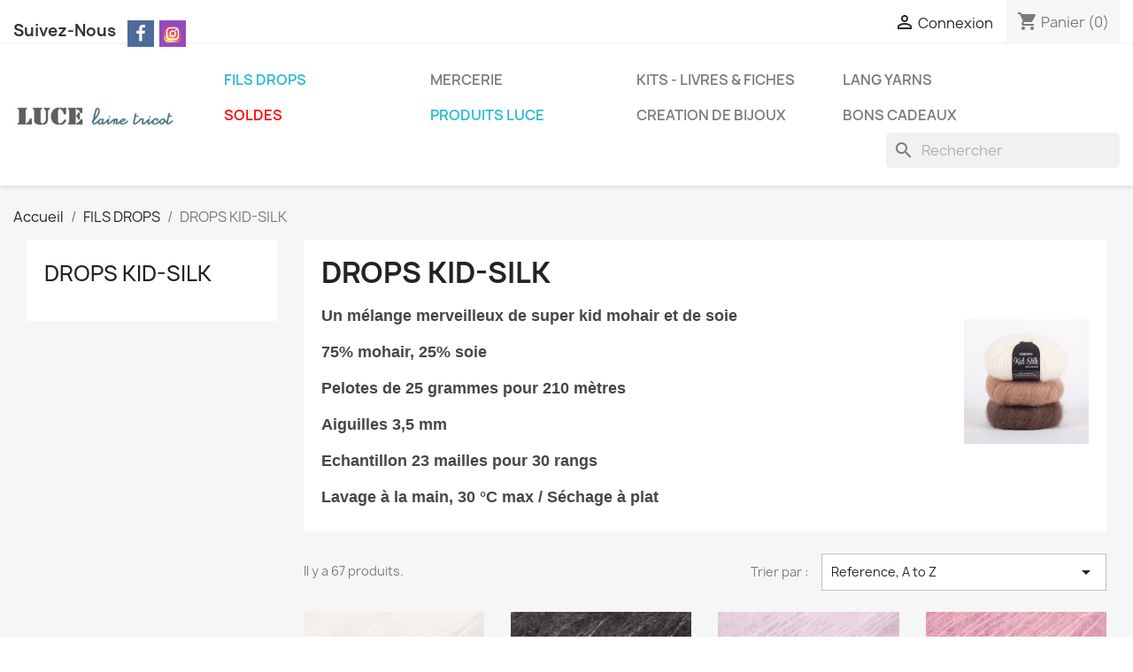

--- FILE ---
content_type: text/html; charset=utf-8
request_url: https://lucelainetricot.fr/36-drops-kid-silk
body_size: 20236
content:
<!doctype html>
<html lang="fr-FR">

  <head>
    
      
  <meta charset="utf-8">


  <meta http-equiv="x-ua-compatible" content="ie=edge">



  <title>DROPS KID-SILK</title>
  
    
  
  <meta name="description" content="Un mélange merveilleux de super kid mohair et de soie">
  <meta name="keywords" content="">
        <link rel="canonical" href="https://lucelainetricot.fr/36-drops-kid-silk">
    
      
  
  
    <script type="application/ld+json">
  {
    "@context": "https://schema.org",
    "@type": "Organization",
    "name" : "Luce Laine Tricot",
    "url" : "https://lucelainetricot.fr/",
          "logo": {
        "@type": "ImageObject",
        "url":"https://lucelainetricot.fr/img/logo-1713371214.jpg"
      }
      }
</script>

<script type="application/ld+json">
  {
    "@context": "https://schema.org",
    "@type": "WebPage",
    "isPartOf": {
      "@type": "WebSite",
      "url":  "https://lucelainetricot.fr/",
      "name": "Luce Laine Tricot"
    },
    "name": "DROPS KID-SILK",
    "url":  "https://lucelainetricot.fr/36-drops-kid-silk"
  }
</script>


  <script type="application/ld+json">
    {
      "@context": "https://schema.org",
      "@type": "BreadcrumbList",
      "itemListElement": [
                  {
            "@type": "ListItem",
            "position": 1,
            "name": "Accueil",
            "item": "https://lucelainetricot.fr/"
          },                  {
            "@type": "ListItem",
            "position": 2,
            "name": "FILS DROPS",
            "item": "https://lucelainetricot.fr/10-fils-drops"
          },                  {
            "@type": "ListItem",
            "position": 3,
            "name": "DROPS KID-SILK",
            "item": "https://lucelainetricot.fr/36-drops-kid-silk"
          }              ]
    }
  </script>
  
  
  
  <script type="application/ld+json">
  {
    "@context": "https://schema.org",
    "@type": "ItemList",
    "itemListElement": [
          {
        "@type": "ListItem",
        "position": 1,
        "name": "DROPS KID-SILK 01 Ecru",
        "url": "https://lucelainetricot.fr/drops-kid-silk-promotion-autorisee/547-drops-kid-silk-01-ecru-7071723003480.html"
      },          {
        "@type": "ListItem",
        "position": 2,
        "name": "DROPS KID-SILK 02 Noir",
        "url": "https://lucelainetricot.fr/drops-kid-silk-promotion-autorisee/598-drops-kid-silk-01-ecru-7071723003497.html"
      },          {
        "@type": "ListItem",
        "position": 3,
        "name": "DROPS KID-SILK 03 Rose Pâle",
        "url": "https://lucelainetricot.fr/drops-kid-silk-promotion-autorisee/570-drops-kid-silk-01-ecru-7071723003503.html"
      },          {
        "@type": "ListItem",
        "position": 4,
        "name": "DROPS KID-SILK 04 Vieux Rose",
        "url": "https://lucelainetricot.fr/drops-kid-silk-promotion-autorisee/569-drops-kid-silk-01-ecru-7071723003510.html"
      },          {
        "@type": "ListItem",
        "position": 5,
        "name": "DROPS KID-SILK 05 Bruyère",
        "url": "https://lucelainetricot.fr/drops-kid-silk-promotion-autorisee/576-drops-kid-silk-01-ecru-7071723003527.html"
      },          {
        "@type": "ListItem",
        "position": 6,
        "name": "DROPS KID-SILK 06 Brume Bleue *",
        "url": "https://lucelainetricot.fr/drops-kid-silk-promotion-autorisee/585-drops-kid-silk-01-ecru-7071723003534.html"
      },          {
        "@type": "ListItem",
        "position": 7,
        "name": "DROPS KID-SILK 07 Bleu Ciel Clair",
        "url": "https://lucelainetricot.fr/drops-kid-silk-promotion-autorisee/584-drops-kid-silk-01-ecru-7071723003541.html"
      },          {
        "@type": "ListItem",
        "position": 8,
        "name": "DROPS KID-SILK 08 Bleu Jeans Clair",
        "url": "https://lucelainetricot.fr/drops-kid-silk-promotion-autorisee/586-drops-kid-silk-01-ecru-7071723003558.html"
      },          {
        "@type": "ListItem",
        "position": 9,
        "name": "DROPS KID-SILK 09 Lavande Clair",
        "url": "https://lucelainetricot.fr/drops-kid-silk-promotion-autorisee/575-drops-kid-silk-01-ecru-7071723003565.html"
      },          {
        "@type": "ListItem",
        "position": 10,
        "name": "DROPS KID-SILK 10 Gris",
        "url": "https://lucelainetricot.fr/drops-kid-silk-promotion-autorisee/596-drops-kid-silk-01-ecru-7071723003572.html"
      },          {
        "@type": "ListItem",
        "position": 11,
        "name": "DROPS KID-SILK 11 Lavande",
        "url": "https://lucelainetricot.fr/drops-kid-silk-promotion-autorisee/578-drops-kid-silk-01-ecru-7071723003589.html"
      },          {
        "@type": "ListItem",
        "position": 12,
        "name": "DROPS KID-SILK 12 Beige",
        "url": "https://lucelainetricot.fr/drops-kid-silk-promotion-autorisee/553-drops-kid-silk-01-ecru-7071723003596.html"
      },          {
        "@type": "ListItem",
        "position": 13,
        "name": "DROPS KID-SILK 13 Rose Vif",
        "url": "https://lucelainetricot.fr/drops-kid-silk-promotion-autorisee/568-drops-kid-silk-01-ecru-7071723003602.html"
      },          {
        "@type": "ListItem",
        "position": 14,
        "name": "DROPS KID-SILK 14 Rouge",
        "url": "https://lucelainetricot.fr/drops-kid-silk-promotion-autorisee/564-drops-kid-silk-01-ecru-7071723003619.html"
      },          {
        "@type": "ListItem",
        "position": 15,
        "name": "DROPS KID-SILK 15 Brun Foncé",
        "url": "https://lucelainetricot.fr/drops-kid-silk-promotion-autorisee/554-drops-kid-silk-01-ecru-7071723007259.html"
      },          {
        "@type": "ListItem",
        "position": 16,
        "name": "DROPS KID-SILK 16 Violet Foncé",
        "url": "https://lucelainetricot.fr/drops-kid-silk-promotion-autorisee/577-drops-kid-silk-01-ecru-7071723006375.html"
      },          {
        "@type": "ListItem",
        "position": 17,
        "name": "DROPS KID-SILK 17 Rose Foncé",
        "url": "https://lucelainetricot.fr/drops-kid-silk-promotion-autorisee/571-drops-kid-silk-01-ecru-7071723006382.html"
      },          {
        "@type": "ListItem",
        "position": 18,
        "name": "DROPS KID-SILK 18 Vert Pomme",
        "url": "https://lucelainetricot.fr/drops-kid-silk-promotion-autorisee/593-drops-kid-silk-01-ecru-7071723006399.html"
      },          {
        "@type": "ListItem",
        "position": 19,
        "name": "DROPS KID-SILK 19 Vert Foncé",
        "url": "https://lucelainetricot.fr/drops-kid-silk-promotion-autorisee/595-drops-kid-silk-01-ecru-7071723006405.html"
      },          {
        "@type": "ListItem",
        "position": 20,
        "name": "DROPS KID-SILK 20 Beige Clair",
        "url": "https://lucelainetricot.fr/drops-kid-silk-promotion-autorisee/552-drops-kid-silk-01-ecru-7071723006412.html"
      },          {
        "@type": "ListItem",
        "position": 21,
        "name": "DROPS KID-SILK 21 Bleu Cobalt",
        "url": "https://lucelainetricot.fr/drops-kid-silk-promotion-autorisee/582-drops-kid-silk-01-ecru-7071723007549.html"
      },          {
        "@type": "ListItem",
        "position": 22,
        "name": "DROPS KID-SILK 22 Gris Cendre",
        "url": "https://lucelainetricot.fr/drops-kid-silk-promotion-autorisee/597-drops-kid-silk-01-ecru-7071723008065.html"
      },          {
        "@type": "ListItem",
        "position": 23,
        "name": "DROPS KID-SILK 24 Pétrole",
        "url": "https://lucelainetricot.fr/drops-kid-silk-promotion-autorisee/588-drops-kid-silk-01-ecru-7071723008089.html"
      },          {
        "@type": "ListItem",
        "position": 24,
        "name": "DROPS KID-SILK 27 Bleu Jeans",
        "url": "https://lucelainetricot.fr/drops-kid-silk-promotion-autorisee/587-drops-kid-silk-01-ecru-7071723015230.html"
      },          {
        "@type": "ListItem",
        "position": 25,
        "name": "DROPS KID-SILK 28 Bleu Marine",
        "url": "https://lucelainetricot.fr/drops-kid-silk-promotion-autorisee/581-drops-kid-silk-01-ecru-7071723015247.html"
      },          {
        "@type": "ListItem",
        "position": 26,
        "name": "DROPS KID-SILK 29 Vanille",
        "url": "https://lucelainetricot.fr/drops-kid-silk-promotion-autorisee/560-drops-kid-silk-01-ecru-7071723016022.html"
      },          {
        "@type": "ListItem",
        "position": 27,
        "name": "DROPS KID-SILK 30 Curry",
        "url": "https://lucelainetricot.fr/drops-kid-silk-promotion-autorisee/559-drops-kid-silk-01-ecru-7071723016039.html"
      },          {
        "@type": "ListItem",
        "position": 28,
        "name": "DROPS KID-SILK 31 Mauve",
        "url": "https://lucelainetricot.fr/drops-kid-silk-promotion-autorisee/572-drops-kid-silk-01-ecru-7071723016046.html"
      },          {
        "@type": "ListItem",
        "position": 29,
        "name": "DROPS KID-SILK 32 Framboise",
        "url": "https://lucelainetricot.fr/drops-kid-silk-promotion-autorisee/567-drops-kid-silk-01-ecru-7071723016053.html"
      },          {
        "@type": "ListItem",
        "position": 30,
        "name": "DROPS KID-SILK 33 Rouille",
        "url": "https://lucelainetricot.fr/drops-kid-silk-promotion-autorisee/563-drops-kid-silk-01-ecru-7071723016060.html"
      },          {
        "@type": "ListItem",
        "position": 31,
        "name": "DROPS KID-SILK 34 Vert Sauge",
        "url": "https://lucelainetricot.fr/drops-kid-silk-promotion-autorisee/590-drops-kid-silk-01-ecru-7071723016497.html"
      },          {
        "@type": "ListItem",
        "position": 32,
        "name": "DROPS KID-SILK 35 Chocolat dont 60 Livrables dès le 15/01",
        "url": "https://lucelainetricot.fr/drops-kid-silk-promotion-autorisee/555-drops-kid-silk-01-ecru-7071723016565.html"
      },          {
        "@type": "ListItem",
        "position": 33,
        "name": "DROPS KID-SILK 37 Mer du Nord",
        "url": "https://lucelainetricot.fr/drops-kid-silk-promotion-autorisee/589-drops-kid-silk-01-ecru-7071723016589.html"
      },          {
        "@type": "ListItem",
        "position": 34,
        "name": "DROPS KID-SILK 38 Craie",
        "url": "https://lucelainetricot.fr/drops-kid-silk-promotion-autorisee/548-drops-kid-silk-01-ecru-7071723016718.html"
      },          {
        "@type": "ListItem",
        "position": 35,
        "name": "DROPS KID-SILK 39 Bleu Tempête",
        "url": "https://lucelainetricot.fr/drops-kid-silk-promotion-autorisee/580-drops-kid-silk-01-ecru-7071723016916.html"
      },          {
        "@type": "ListItem",
        "position": 36,
        "name": "DROPS KID-SILK 40 Rose Perle",
        "url": "https://lucelainetricot.fr/drops-kid-silk-promotion-autorisee/574-drops-kid-silk-01-ecru-7071723017517.html"
      },          {
        "@type": "ListItem",
        "position": 37,
        "name": "DROPS KID-SILK 41 Poudre",
        "url": "https://lucelainetricot.fr/drops-kid-silk-promotion-autorisee/573-drops-kid-silk-01-ecru-7071723017524.html"
      },          {
        "@type": "ListItem",
        "position": 38,
        "name": "DROPS KID-SILK 42 Amande",
        "url": "https://lucelainetricot.fr/drops-kid-silk-promotion-autorisee/556-drops-kid-silk-01-ecru-7071723017531.html"
      },          {
        "@type": "ListItem",
        "position": 39,
        "name": "DROPS KID-SILK 44 Clair de Lune",
        "url": "https://lucelainetricot.fr/drops-kid-silk-promotion-autorisee/549-drops-kid-silk-01-ecru-7071723017555.html"
      },          {
        "@type": "ListItem",
        "position": 40,
        "name": "DROPS KID-SILK 45 Menthe Douce",
        "url": "https://lucelainetricot.fr/drops-kid-silk-promotion-autorisee/591-drops-kid-silk-01-ecru-7071723018279.html"
      },          {
        "@type": "ListItem",
        "position": 41,
        "name": "DROPS KID-SILK 46 Sorbet Cerise",
        "url": "https://lucelainetricot.fr/drops-kid-silk-promotion-autorisee/566-drops-kid-silk-01-ecru-7071723018286.html"
      },          {
        "@type": "ListItem",
        "position": 42,
        "name": "DROPS KID-SILK 47 Glace Pistache",
        "url": "https://lucelainetricot.fr/drops-kid-silk-promotion-autorisee/592-drops-kid-silk-01-ecru-7071723018293.html"
      },          {
        "@type": "ListItem",
        "position": 43,
        "name": "DROPS KID-SILK 48 Vert Perroquet",
        "url": "https://lucelainetricot.fr/drops-kid-silk-promotion-autorisee/594-drops-kid-silk-01-ecru-7071723018491.html"
      },          {
        "@type": "ListItem",
        "position": 44,
        "name": "DROPS KID-SILK 49 Orange Electrique",
        "url": "https://lucelainetricot.fr/drops-kid-silk-promotion-autorisee/562-drops-kid-silk-01-ecru-7071723018507.html"
      },          {
        "@type": "ListItem",
        "position": 45,
        "name": "DROPS KID-SILK 50 Caramel",
        "url": "https://lucelainetricot.fr/drops-kid-silk-promotion-autorisee/558-drops-kid-silk-01-ecru-7071723018828.html"
      },          {
        "@type": "ListItem",
        "position": 46,
        "name": "DROPS KID-SILK 51 Toffee",
        "url": "https://lucelainetricot.fr/drops-kid-silk-promotion-autorisee/557-drops-kid-silk-01-ecru-7071723018835.html"
      },          {
        "@type": "ListItem",
        "position": 47,
        "name": "DROPS KID-SILK 52 Citronnade",
        "url": "https://lucelainetricot.fr/drops-kid-silk-promotion-autorisee/561-drops-kid-silk-01-ecru-7071723019467.html"
      },          {
        "@type": "ListItem",
        "position": 48,
        "name": "DROPS KID-SILK 53 Pêche Clair",
        "url": "https://lucelainetricot.fr/drops-kid-silk-promotion-autorisee/565-drops-kid-silk-01-ecru-7071723019474.html"
      },          {
        "@type": "ListItem",
        "position": 49,
        "name": "DROPS KID-SILK 54 Sable Clair",
        "url": "https://lucelainetricot.fr/drops-kid-silk-promotion-autorisee/551-drops-kid-silk-01-ecru-7071723019481.html"
      },          {
        "@type": "ListItem",
        "position": 50,
        "name": "DROPS KID-SILK 55 Brume Violette",
        "url": "https://lucelainetricot.fr/drops-kid-silk-promotion-autorisee/579-drops-kid-silk-01-ecru-7071723019498.html"
      },          {
        "@type": "ListItem",
        "position": 51,
        "name": "DROPS KID-SILK 56 Massepain",
        "url": "https://lucelainetricot.fr/drops-kid-silk-promotion-autorisee/550-drops-kid-silk-01-ecru-7071723019504.html"
      },          {
        "@type": "ListItem",
        "position": 52,
        "name": "DROPS KID-SILK 58 AquaMarine",
        "url": "https://lucelainetricot.fr/drops-kid-silk-promotion-autorisee/1929-drops-kid-silk-61-rouge-vif-7071723020586.html"
      },          {
        "@type": "ListItem",
        "position": 53,
        "name": "DROPS KID-SILK 59 Ice Crystal",
        "url": "https://lucelainetricot.fr/drops-kid-silk-promotion-autorisee/1930-drops-kid-silk-61-rouge-vif-7071723020593.html"
      },          {
        "@type": "ListItem",
        "position": 54,
        "name": "DROPS KID-SILK 60 Menthe",
        "url": "https://lucelainetricot.fr/drops-kid-silk-promotion-autorisee/1926-drops-kid-silk-60-menthe-7071723020609.html"
      },          {
        "@type": "ListItem",
        "position": 55,
        "name": "DROPS KID-SILK 61 Rouge Vif",
        "url": "https://lucelainetricot.fr/drops-kid-silk-promotion-autorisee/1925-drops-kid-silk-61-rouge-vif-7071723020616.html"
      },          {
        "@type": "ListItem",
        "position": 56,
        "name": "DROPS KID-SILK 62 Glace à la Fraise",
        "url": "https://lucelainetricot.fr/drops-kid-silk-promotion-autorisee/2078-drops-kid-silk-62-glace-a-la-fraise-7071723021439.html"
      },          {
        "@type": "ListItem",
        "position": 57,
        "name": "DROPS KID-SILK 63 Rose Poudré",
        "url": "https://lucelainetricot.fr/drops-kid-silk-promotion-autorisee/2224-drops-kid-silk-63-rose-poudre.html"
      },          {
        "@type": "ListItem",
        "position": 58,
        "name": "DROPS KID-SILK 64 Ombre de Minuit",
        "url": "https://lucelainetricot.fr/drops-kid-silk-promotion-autorisee/2863-drops-kid-silk-64-ombre-de-minuit.html"
      },          {
        "@type": "ListItem",
        "position": 59,
        "name": "DROPS KID-SILK 65 Marine Foncé",
        "url": "https://lucelainetricot.fr/drops-kid-silk-promotion-autorisee/2862-drops-kid-silk-65-marine-fonce.html"
      },          {
        "@type": "ListItem",
        "position": 60,
        "name": "DROPS KID-SILK 66 Olive Foncé",
        "url": "https://lucelainetricot.fr/drops-kid-silk-promotion-autorisee/2864-drops-kid-silk-66-olive-fonce.html"
      }        ]
  }
</script>

  
  
    
                
                            
        <link rel="next" href="https://lucelainetricot.fr/36-drops-kid-silk?page=2">  

  
    <meta property="og:title" content="DROPS KID-SILK" />
    <meta property="og:description" content="Un mélange merveilleux de super kid mohair et de soie" />
    <meta property="og:url" content="https://lucelainetricot.fr/36-drops-kid-silk" />
    <meta property="og:site_name" content="Luce Laine Tricot" />
    <meta property="og:type" content="website" />    



  <meta name="viewport" content="width=device-width, initial-scale=1">



  <link rel="icon" type="image/vnd.microsoft.icon" href="https://lucelainetricot.fr/img/favicon.ico?1728413839">
  <link rel="shortcut icon" type="image/x-icon" href="https://lucelainetricot.fr/img/favicon.ico?1728413839">



    <link rel="stylesheet" href="https://lucelainetricot.fr/themes/classic/assets/css/theme.css" type="text/css" media="all">
  <link rel="stylesheet" href="https://lucelainetricot.fr/modules/ps_socialfollow/views/css/ps_socialfollow.css" type="text/css" media="all">
  <link rel="stylesheet" href="https://lucelainetricot.fr/modules/ps_searchbar/ps_searchbar.css" type="text/css" media="all">
  <link rel="stylesheet" href="https://lucelainetricot.fr/modules/paypal/views/css/paypal_fo.css" type="text/css" media="all">
  <link rel="stylesheet" href="https://lucelainetricot.fr/modules/ps_facetedsearch/views/dist/front.css" type="text/css" media="all">
  <link rel="stylesheet" href="https://lucelainetricot.fr/modules/ph_social_links/views/css/front.css" type="text/css" media="all">
  <link rel="stylesheet" href="https://lucelainetricot.fr/js/jquery/ui/themes/base/minified/jquery-ui.min.css" type="text/css" media="all">
  <link rel="stylesheet" href="https://lucelainetricot.fr/js/jquery/ui/themes/base/minified/jquery.ui.theme.min.css" type="text/css" media="all">
  <link rel="stylesheet" href="https://lucelainetricot.fr/modules/ps_imageslider/css/homeslider.css" type="text/css" media="all">
  <link rel="stylesheet" href="https://lucelainetricot.fr/themes/classic/assets/css/custom.css" type="text/css" media="all">

<link href="https://stackpath.bootstrapcdn.com/font-awesome/4.7.0/css/font-awesome.min.css" rel="stylesheet" integrity="sha384-wvfXpqpZZVQGK6TAh5PVlGOfQNHSoD2xbE+QkPxCAFlNEevoEH3Sl0sibVcOQVnN" crossorigin="anonymous">


  

  <script type="text/javascript">
        var prestashop = {"cart":{"products":[],"totals":{"total":{"type":"total","label":"Total","amount":0,"value":"0,00\u00a0\u20ac"},"total_including_tax":{"type":"total","label":"Total TTC","amount":0,"value":"0,00\u00a0\u20ac"},"total_excluding_tax":{"type":"total","label":"Total HT :","amount":0,"value":"0,00\u00a0\u20ac"}},"subtotals":{"products":{"type":"products","label":"Sous-total","amount":0,"value":"0,00\u00a0\u20ac"},"discounts":null,"shipping":{"type":"shipping","label":"Livraison","amount":0,"value":""},"tax":null},"products_count":0,"summary_string":"0 articles","vouchers":{"allowed":1,"added":[]},"discounts":[{"id_cart_rule":"13","id_customer":"0","date_from":"2025-01-26 21:00:00","date_to":"2026-02-02 21:00:00","description":"","quantity":"996","quantity_per_user":"1000","priority":"1","partial_use":"0","code":"MERINOWOOL","minimum_amount":"0.000000","minimum_amount_tax":"0","minimum_amount_currency":"1","minimum_amount_shipping":"0","country_restriction":"1","carrier_restriction":"1","group_restriction":"0","cart_rule_restriction":"0","product_restriction":"1","shop_restriction":"0","free_shipping":"1","reduction_percent":"0.00","reduction_amount":"0.000000","reduction_tax":"0","reduction_currency":"1","reduction_product":"0","reduction_exclude_special":"0","gift_product":"0","gift_product_attribute":"0","highlight":"1","active":"1","date_add":"2025-01-26 21:22:23","date_upd":"2025-12-17 22:12:50","id_lang":"1","name":"Frais de Ports Mondial Relay en point relais Offerts \u00e0 partir de 5 Pelotes de Merino Wool di Luce","quantity_for_user":1000}],"minimalPurchase":0,"minimalPurchaseRequired":""},"currency":{"id":1,"name":"Euro","iso_code":"EUR","iso_code_num":"978","sign":"\u20ac"},"customer":{"lastname":null,"firstname":null,"email":null,"birthday":null,"newsletter":null,"newsletter_date_add":null,"optin":null,"website":null,"company":null,"siret":null,"ape":null,"is_logged":false,"gender":{"type":null,"name":null},"addresses":[]},"language":{"name":"Fran\u00e7ais (French)","iso_code":"fr","locale":"fr-FR","language_code":"fr","is_rtl":"0","date_format_lite":"d\/m\/Y","date_format_full":"d\/m\/Y H:i:s","id":1},"page":{"title":"","canonical":"https:\/\/lucelainetricot.fr\/36-drops-kid-silk","meta":{"title":"DROPS KID-SILK","description":"Un m\u00e9lange merveilleux de super kid mohair et de soie","keywords":"","robots":"index"},"page_name":"category","body_classes":{"lang-fr":true,"lang-rtl":false,"country-FR":true,"currency-EUR":true,"layout-left-column":true,"page-category":true,"tax-display-enabled":true,"category-id-36":true,"category-DROPS KID-SILK":true,"category-id-parent-10":true,"category-depth-level-3":true},"admin_notifications":[]},"shop":{"name":"Luce Laine Tricot","logo":"https:\/\/lucelainetricot.fr\/img\/logo-1713371214.jpg","stores_icon":"https:\/\/lucelainetricot.fr\/img\/logo_stores.png","favicon":"https:\/\/lucelainetricot.fr\/img\/favicon.ico"},"urls":{"base_url":"https:\/\/lucelainetricot.fr\/","current_url":"https:\/\/lucelainetricot.fr\/36-drops-kid-silk","shop_domain_url":"https:\/\/lucelainetricot.fr","img_ps_url":"https:\/\/lucelainetricot.fr\/img\/","img_cat_url":"https:\/\/lucelainetricot.fr\/img\/c\/","img_lang_url":"https:\/\/lucelainetricot.fr\/img\/l\/","img_prod_url":"https:\/\/lucelainetricot.fr\/img\/p\/","img_manu_url":"https:\/\/lucelainetricot.fr\/img\/m\/","img_sup_url":"https:\/\/lucelainetricot.fr\/img\/su\/","img_ship_url":"https:\/\/lucelainetricot.fr\/img\/s\/","img_store_url":"https:\/\/lucelainetricot.fr\/img\/st\/","img_col_url":"https:\/\/lucelainetricot.fr\/img\/co\/","img_url":"https:\/\/lucelainetricot.fr\/themes\/classic\/assets\/img\/","css_url":"https:\/\/lucelainetricot.fr\/themes\/classic\/assets\/css\/","js_url":"https:\/\/lucelainetricot.fr\/themes\/classic\/assets\/js\/","pic_url":"https:\/\/lucelainetricot.fr\/upload\/","pages":{"address":"https:\/\/lucelainetricot.fr\/adresse","addresses":"https:\/\/lucelainetricot.fr\/adresses","authentication":"https:\/\/lucelainetricot.fr\/connexion","cart":"https:\/\/lucelainetricot.fr\/panier","category":"https:\/\/lucelainetricot.fr\/index.php?controller=category","cms":"https:\/\/lucelainetricot.fr\/index.php?controller=cms","contact":"https:\/\/lucelainetricot.fr\/nous-contacter","discount":"https:\/\/lucelainetricot.fr\/reduction","guest_tracking":"https:\/\/lucelainetricot.fr\/suivi-commande-invite","history":"https:\/\/lucelainetricot.fr\/historique-commandes","identity":"https:\/\/lucelainetricot.fr\/identite","index":"https:\/\/lucelainetricot.fr\/","my_account":"https:\/\/lucelainetricot.fr\/mon-compte","order_confirmation":"https:\/\/lucelainetricot.fr\/confirmation-commande","order_detail":"https:\/\/lucelainetricot.fr\/index.php?controller=order-detail","order_follow":"https:\/\/lucelainetricot.fr\/suivi-commande","order":"https:\/\/lucelainetricot.fr\/commande","order_return":"https:\/\/lucelainetricot.fr\/index.php?controller=order-return","order_slip":"https:\/\/lucelainetricot.fr\/avoirs","pagenotfound":"https:\/\/lucelainetricot.fr\/page-introuvable","password":"https:\/\/lucelainetricot.fr\/recuperation-mot-de-passe","pdf_invoice":"https:\/\/lucelainetricot.fr\/index.php?controller=pdf-invoice","pdf_order_return":"https:\/\/lucelainetricot.fr\/index.php?controller=pdf-order-return","pdf_order_slip":"https:\/\/lucelainetricot.fr\/index.php?controller=pdf-order-slip","prices_drop":"https:\/\/lucelainetricot.fr\/promotions","product":"https:\/\/lucelainetricot.fr\/index.php?controller=product","search":"https:\/\/lucelainetricot.fr\/recherche","sitemap":"https:\/\/lucelainetricot.fr\/plan-site","stores":"https:\/\/lucelainetricot.fr\/magasins","supplier":"https:\/\/lucelainetricot.fr\/fournisseur","register":"https:\/\/lucelainetricot.fr\/connexion?create_account=1","order_login":"https:\/\/lucelainetricot.fr\/commande?login=1"},"alternative_langs":[],"theme_assets":"\/themes\/classic\/assets\/","actions":{"logout":"https:\/\/lucelainetricot.fr\/?mylogout="},"no_picture_image":{"bySize":{"small_default":{"url":"https:\/\/lucelainetricot.fr\/img\/p\/fr-default-small_default.jpg","width":98,"height":98},"cart_default":{"url":"https:\/\/lucelainetricot.fr\/img\/p\/fr-default-cart_default.jpg","width":125,"height":125},"home_default":{"url":"https:\/\/lucelainetricot.fr\/img\/p\/fr-default-home_default.jpg","width":250,"height":250},"medium_default":{"url":"https:\/\/lucelainetricot.fr\/img\/p\/fr-default-medium_default.jpg","width":452,"height":452},"large_default":{"url":"https:\/\/lucelainetricot.fr\/img\/p\/fr-default-large_default.jpg","width":800,"height":800}},"small":{"url":"https:\/\/lucelainetricot.fr\/img\/p\/fr-default-small_default.jpg","width":98,"height":98},"medium":{"url":"https:\/\/lucelainetricot.fr\/img\/p\/fr-default-home_default.jpg","width":250,"height":250},"large":{"url":"https:\/\/lucelainetricot.fr\/img\/p\/fr-default-large_default.jpg","width":800,"height":800},"legend":""}},"configuration":{"display_taxes_label":true,"display_prices_tax_incl":true,"is_catalog":false,"show_prices":true,"opt_in":{"partner":false},"quantity_discount":{"type":"discount","label":"Remise sur prix unitaire"},"voucher_enabled":1,"return_enabled":0},"field_required":[],"breadcrumb":{"links":[{"title":"Accueil","url":"https:\/\/lucelainetricot.fr\/"},{"title":"FILS DROPS","url":"https:\/\/lucelainetricot.fr\/10-fils-drops"},{"title":"DROPS KID-SILK","url":"https:\/\/lucelainetricot.fr\/36-drops-kid-silk"}],"count":3},"link":{"protocol_link":"https:\/\/","protocol_content":"https:\/\/"},"time":1768734878,"static_token":"73f686f3b33def5285db30689a12b729","token":"58a7b9a2ca7d9ee4491bb0bdd01d0de4","debug":false};
      </script>



  



    
  </head>

  <body id="category" class="lang-fr country-fr currency-eur layout-left-column page-category tax-display-enabled category-id-36 category-drops-kid-silk category-id-parent-10 category-depth-level-3">

    
      
    

    <main>
      
              

      <header id="header">
        
          
  <div class="header-banner">
    
  </div>



  <nav class="header-nav">
    <div class="container">
      <div class="row">
        <div class="hidden-sm-down">
          <div class="col-md-5 col-xs-12">
            <div id="_desktop_contact_link">
  <div id="contact-link">
  </div>
</div>
<div class="ph-social-link-block displayNav1 button_size_medium button_border_default button_type_flat_icon " >
    <h4 class="ph_social_link_title">Suivez-Nous</h4>
    <ul>
                                    <li class="ph_social_item facebook">
                    <a title="Facebook" href="https://www.facebook.com/LuceLaineTricot" target="_blank">
                        <i><svg width="1792" height="1792" viewBox="0 0 1792 1792" xmlns="http://www.w3.org/2000/svg"><path d="M1343 12v264h-157q-86 0-116 36t-30 108v189h293l-39 296h-254v759h-306v-759h-255v-296h255v-218q0-186 104-288.5t277-102.5q147 0 228 12z"/></svg></i>
                        <span class="tooltip_title">Facebook</span>
                    </a>
                </li>
                                                                                        <li class="ph_social_item instagram">
                    <a title="Instagram" href="https://www.instagram.com/luce.laine.tricot/" target="_blank">
                        <i><svg id="Layer_1" style="enable-background:new 0 0 512 512;" version="1.1" viewBox="0 0 512 512" xml:space="preserve" xmlns="http://www.w3.org/2000/svg" xmlns:xlink="http://www.w3.org/1999/xlink"><style type="text/css">
	.st0{fill:url(#SVGID_1_);}
	.st1{fill:#FFFFFF;}
</style><g><radialGradient cx="225.4737" cy="222.8046" gradientTransform="matrix(14.2175 0 0 14.2171 -3055.7039 -2615.9958)" gradientUnits="userSpaceOnUse" id="SVGID_1_" r="47.7212"><stop offset="9.693880e-02" style="stop-color:#FFD87A"/><stop offset="0.1426" style="stop-color:#FCCE78"/><stop offset="0.2263" style="stop-color:#F5B471"/><stop offset="0.3378" style="stop-color:#EB8D65"/><stop offset="0.449" style="stop-color:#E36058"/><stop offset="0.6786" style="stop-color:#CD3694"/><stop offset="1" style="stop-color:#6668B0"/></radialGradient><path class="st0" d="M512,395.1c0,64.6-52.3,116.9-116.9,116.9H116.9C52.3,512,0,459.7,0,395.1V117C0,52.4,52.4,0,117,0h276.3   C458.9,0,512,53.1,512,118.7V395.1z"/><g><path class="st1" d="M327.2,70.6H184.8c-63.1,0-114.3,51.2-114.3,114.3v142.3c0,63.1,51.1,114.2,114.3,114.2h142.3    c63.1,0,114.2-51.1,114.2-114.2V184.9C441.4,121.7,390.3,70.6,327.2,70.6z M405.8,313.5c0,51-41.3,92.3-92.3,92.3h-115    c-51,0-92.3-41.3-92.3-92.3v-115c0-51,41.3-92.3,92.3-92.3h115c51,0,92.3,41.4,92.3,92.3V313.5z"/><path class="st1" d="M261,159c-54,0-97.7,43.7-97.7,97.7c0,53.9,43.7,97.7,97.7,97.7c53.9,0,97.7-43.7,97.7-97.7    C358.6,202.7,314.9,159,261,159z M261,315.4c-32.5,0-58.8-26.3-58.8-58.8c0-32.5,26.3-58.8,58.8-58.8c32.4,0,58.8,26.3,58.8,58.8    C319.7,289.1,293.4,315.4,261,315.4z"/><path class="st1" d="M376.7,157.5c0,13.7-11.1,24.8-24.8,24.8c-13.7,0-24.8-11.1-24.8-24.8c0-13.7,11.1-24.9,24.8-24.9    C365.6,132.6,376.7,143.7,376.7,157.5z"/></g></g></svg></i>
                        <span class="tooltip_title">Instagram</span>
                    </a>
                </li>
                                                                                                                                                                                        </ul>
</div>
          </div>
          <div class="col-md-7 right-nav">
              <div id="_desktop_user_info">
  <div class="user-info">
          <a
        href="https://lucelainetricot.fr/mon-compte"
        title="Identifiez-vous"
        rel="nofollow"
      >
        <i class="material-icons">&#xE7FF;</i>
        <span class="hidden-sm-down">Connexion</span>
      </a>
      </div>
</div>
<div id="_desktop_cart">
  <div class="blockcart cart-preview inactive" data-refresh-url="//lucelainetricot.fr/module/ps_shoppingcart/ajax">
    <div class="header">
              <i class="material-icons shopping-cart" aria-hidden="true">shopping_cart</i>
        <span class="hidden-sm-down">Panier</span>
        <span class="cart-products-count">(0)</span>
          </div>
  </div>
</div>

          </div>
        </div>
        <div class="hidden-md-up text-sm-center mobile">
          <div class="float-xs-left" id="menu-icon">
            <i class="material-icons d-inline">&#xE5D2;</i>
          </div>
          <div class="float-xs-right" id="_mobile_cart"></div>
          <div class="float-xs-right" id="_mobile_user_info"></div>
          <div class="top-logo" id="_mobile_logo"></div>
          <div class="clearfix"></div>
        </div>
      </div>
    </div>
  </nav>



  <div class="header-top">
    <div class="container">
       <div class="row">
        <div class="col-md-2 hidden-sm-down" id="_desktop_logo">
                                    
  <a href="https://lucelainetricot.fr/">
    <img
      class="logo img-fluid"
      src="https://lucelainetricot.fr/img/logo-1713371214.jpg"
      alt="Luce Laine Tricot"
      width="263"
      height="40">
  </a>

                              </div>
        <div class="header-top-right col-md-10 col-sm-12 position-static">
          

<div class="menu js-top-menu position-static hidden-sm-down" id="_desktop_top_menu">
    
          <ul class="top-menu" id="top-menu" data-depth="0">
        		            <li class="category" id="category-10">
                          <a
                class="dropdown-item"
                href="https://lucelainetricot.fr/10-fils-drops" data-depth="0"
                              >
                                                                      <span class="float-xs-right hidden-md-up">
                    <span data-target="#top_sub_menu_54453" data-toggle="collapse" class="navbar-toggler collapse-icons">
                      <i class="material-icons add">&#xE313;</i>
                      <i class="material-icons remove">&#xE316;</i>
                    </span>
                  </span>
                									<font color="#24B9D7">
					FILS DROPS
					</font>
				              </a>
                            <div  class="popover sub-menu js-sub-menu collapse" id="top_sub_menu_54453">
                
          <ul class="top-menu"  data-depth="1">
        		            <li class="category" id="category-11">
                          <a
                class="dropdown-item dropdown-submenu"
                href="https://lucelainetricot.fr/11-drops-air" data-depth="1"
                              >
                																														DROPS AIR
																						              </a>
                          </li>
        		            <li class="category" id="category-16">
                          <a
                class="dropdown-item dropdown-submenu"
                href="https://lucelainetricot.fr/16-drops-alaska" data-depth="1"
                              >
                																														DROPS ALASKA
																						              </a>
                          </li>
        		            <li class="category" id="category-21">
                          <a
                class="dropdown-item dropdown-submenu"
                href="https://lucelainetricot.fr/21-drops-alpaca" data-depth="1"
                              >
                																														DROPS ALPACA
																						              </a>
                          </li>
        		            <li class="category" id="category-22">
                          <a
                class="dropdown-item dropdown-submenu"
                href="https://lucelainetricot.fr/22-drops-alpaca-boucle" data-depth="1"
                              >
                																														DROPS ALPACA BOUCLE
																						              </a>
                          </li>
        		            <li class="category" id="category-23">
                          <a
                class="dropdown-item dropdown-submenu"
                href="https://lucelainetricot.fr/23-drops-andes" data-depth="1"
                              >
                																														DROPS ANDES
																						              </a>
                          </li>
        		            <li class="category" id="category-24">
                          <a
                class="dropdown-item dropdown-submenu"
                href="https://lucelainetricot.fr/24-drops-baby-merino" data-depth="1"
                              >
                																														DROPS BABY MERINO
																						              </a>
                          </li>
        		            <li class="category" id="category-25">
                          <a
                class="dropdown-item dropdown-submenu"
                href="https://lucelainetricot.fr/25-drops-belle" data-depth="1"
                              >
                																														DROPS BELLE
																						              </a>
                          </li>
        		            <li class="category" id="category-26">
                          <a
                class="dropdown-item dropdown-submenu"
                href="https://lucelainetricot.fr/26-drops-big-merino" data-depth="1"
                              >
                																														DROPS BIG MERINO
																						              </a>
                          </li>
        		            <li class="category" id="category-27">
                          <a
                class="dropdown-item dropdown-submenu"
                href="https://lucelainetricot.fr/27-drops-bomull-lin" data-depth="1"
                              >
                																														DROPS BOMULL LIN
																						              </a>
                          </li>
        		            <li class="category" id="category-28">
                          <a
                class="dropdown-item dropdown-submenu"
                href="https://lucelainetricot.fr/28-drops-brushed-alpaca-silk" data-depth="1"
                              >
                																														DROPS BRUSHED ALPACA SILK
																						              </a>
                          </li>
        		            <li class="category" id="category-29">
                          <a
                class="dropdown-item dropdown-submenu"
                href="https://lucelainetricot.fr/29-drops-cotton-light" data-depth="1"
                              >
                																														DROPS COTTON LIGHT
																						              </a>
                          </li>
        		            <li class="category" id="category-30">
                          <a
                class="dropdown-item dropdown-submenu"
                href="https://lucelainetricot.fr/30-drops-cotton-merino" data-depth="1"
                              >
                																														DROPS COTTON MERINO
																						              </a>
                          </li>
        		            <li class="category" id="category-31">
                          <a
                class="dropdown-item dropdown-submenu"
                href="https://lucelainetricot.fr/31-drops-daisy" data-depth="1"
                              >
                																														DROPS DAISY
																						              </a>
                          </li>
        		            <li class="category" id="category-288">
                          <a
                class="dropdown-item dropdown-submenu"
                href="https://lucelainetricot.fr/288-drops-delight" data-depth="1"
                              >
                																														DROPS DELIGHT
																						              </a>
                          </li>
        		            <li class="category" id="category-32">
                          <a
                class="dropdown-item dropdown-submenu"
                href="https://lucelainetricot.fr/32-drops-fabel" data-depth="1"
                              >
                																														DROPS FABEL
																						              </a>
                          </li>
        		            <li class="category" id="category-193">
                          <a
                class="dropdown-item dropdown-submenu"
                href="https://lucelainetricot.fr/193-drops-fiesta" data-depth="1"
                              >
                																														DROPS FIESTA
																						              </a>
                          </li>
        		            <li class="category" id="category-33">
                          <a
                class="dropdown-item dropdown-submenu"
                href="https://lucelainetricot.fr/33-drops-flora" data-depth="1"
                              >
                																														DROPS FLORA
																						              </a>
                          </li>
        		            <li class="category" id="category-34">
                          <a
                class="dropdown-item dropdown-submenu"
                href="https://lucelainetricot.fr/34-drops-glitter" data-depth="1"
                              >
                																														DROPS GLITTER
																						              </a>
                          </li>
        		            <li class="category" id="category-35">
                          <a
                class="dropdown-item dropdown-submenu"
                href="https://lucelainetricot.fr/35-drops-karisma" data-depth="1"
                              >
                																														DROPS KARISMA
																						              </a>
                          </li>
        		            <li class="category current " id="category-36">
                          <a
                class="dropdown-item dropdown-submenu"
                href="https://lucelainetricot.fr/36-drops-kid-silk" data-depth="1"
                              >
                																														DROPS KID-SILK
																						              </a>
                          </li>
        		            <li class="category" id="category-37">
                          <a
                class="dropdown-item dropdown-submenu"
                href="https://lucelainetricot.fr/37-drops-lima" data-depth="1"
                              >
                																														DROPS LIMA
																						              </a>
                          </li>
        		            <li class="category" id="category-121">
                          <a
                class="dropdown-item dropdown-submenu"
                href="https://lucelainetricot.fr/121-drops-loves-you-5" data-depth="1"
                              >
                																														DROPS LOVES YOU 5
																						              </a>
                          </li>
        		            <li class="category" id="category-38">
                          <a
                class="dropdown-item dropdown-submenu"
                href="https://lucelainetricot.fr/38-drops-loves-you-7" data-depth="1"
                              >
                																														DROPS LOVES YOU 7
																						              </a>
                          </li>
        		            <li class="category" id="category-39">
                          <a
                class="dropdown-item dropdown-submenu"
                href="https://lucelainetricot.fr/39-drops-loves-you-9" data-depth="1"
                              >
                																														DROPS LOVES YOU 9
																						              </a>
                          </li>
        		            <li class="category" id="category-40">
                          <a
                class="dropdown-item dropdown-submenu"
                href="https://lucelainetricot.fr/40-drops-melody" data-depth="1"
                              >
                																														DROPS MELODY
																						              </a>
                          </li>
        		            <li class="category" id="category-41">
                          <a
                class="dropdown-item dropdown-submenu"
                href="https://lucelainetricot.fr/41-drops-merino-extra-fine" data-depth="1"
                              >
                																														DROPS MERINO EXTRA FINE
																						              </a>
                          </li>
        		            <li class="category" id="category-42">
                          <a
                class="dropdown-item dropdown-submenu"
                href="https://lucelainetricot.fr/42-drops-muskat" data-depth="1"
                              >
                																														DROPS MUSKAT
																						              </a>
                          </li>
        		            <li class="category" id="category-43">
                          <a
                class="dropdown-item dropdown-submenu"
                href="https://lucelainetricot.fr/43-drops-nepal" data-depth="1"
                              >
                																														DROPS NEPAL
																						              </a>
                          </li>
        		            <li class="category" id="category-44">
                          <a
                class="dropdown-item dropdown-submenu"
                href="https://lucelainetricot.fr/44-drops-nord" data-depth="1"
                              >
                																														DROPS NORD
																						              </a>
                          </li>
        		            <li class="category" id="category-45">
                          <a
                class="dropdown-item dropdown-submenu"
                href="https://lucelainetricot.fr/45-drops-paris" data-depth="1"
                              >
                																														DROPS PARIS
																						              </a>
                          </li>
        		            <li class="category" id="category-46">
                          <a
                class="dropdown-item dropdown-submenu"
                href="https://lucelainetricot.fr/46-drops-polaris" data-depth="1"
                              >
                																														DROPS POLARIS
																						              </a>
                          </li>
        		            <li class="category" id="category-47">
                          <a
                class="dropdown-item dropdown-submenu"
                href="https://lucelainetricot.fr/47-drops-puna" data-depth="1"
                              >
                																														DROPS PUNA
																						              </a>
                          </li>
        		            <li class="category" id="category-48">
                          <a
                class="dropdown-item dropdown-submenu"
                href="https://lucelainetricot.fr/48-drops-safran" data-depth="1"
                              >
                																														DROPS SAFRAN
																						              </a>
                          </li>
        		            <li class="category" id="category-49">
                          <a
                class="dropdown-item dropdown-submenu"
                href="https://lucelainetricot.fr/49-drops-sky" data-depth="1"
                              >
                																														DROPS SKY
																						              </a>
                          </li>
        		            <li class="category" id="category-50">
                          <a
                class="dropdown-item dropdown-submenu"
                href="https://lucelainetricot.fr/50-drops-snow" data-depth="1"
                              >
                																														DROPS SNOW
																						              </a>
                          </li>
        		            <li class="category" id="category-51">
                          <a
                class="dropdown-item dropdown-submenu"
                href="https://lucelainetricot.fr/51-drops-soft-tweed" data-depth="1"
                              >
                																														DROPS SOFT TWEED
																						              </a>
                          </li>
        		            <li class="category" id="category-52">
                          <a
                class="dropdown-item dropdown-submenu"
                href="https://lucelainetricot.fr/52-drops-wish" data-depth="1"
                              >
                																														DROPS WISH
																						              </a>
                          </li>
              </ul>
    
              </div>
                          </li>
        		            <li class="category" id="category-93">
                          <a
                class="dropdown-item"
                href="https://lucelainetricot.fr/93-mercerie" data-depth="0"
                              >
                                                                      <span class="float-xs-right hidden-md-up">
                    <span data-target="#top_sub_menu_44746" data-toggle="collapse" class="navbar-toggler collapse-icons">
                      <i class="material-icons add">&#xE313;</i>
                      <i class="material-icons remove">&#xE316;</i>
                    </span>
                  </span>
                																														MERCERIE
																						              </a>
                            <div  class="popover sub-menu js-sub-menu collapse" id="top_sub_menu_44746">
                
          <ul class="top-menu"  data-depth="1">
        		            <li class="category" id="category-59">
                          <a
                class="dropdown-item dropdown-submenu"
                href="https://lucelainetricot.fr/59-aiguilles" data-depth="1"
                              >
                                                                      <span class="float-xs-right hidden-md-up">
                    <span data-target="#top_sub_menu_72606" data-toggle="collapse" class="navbar-toggler collapse-icons">
                      <i class="material-icons add">&#xE313;</i>
                      <i class="material-icons remove">&#xE316;</i>
                    </span>
                  </span>
                																														AIGUILLES
																						              </a>
                            <div  class="collapse" id="top_sub_menu_72606">
                
          <ul class="top-menu"  data-depth="2">
        		            <li class="category" id="category-61">
                          <a
                class="dropdown-item"
                href="https://lucelainetricot.fr/61-circulaires-fixes" data-depth="2"
                              >
                                                                      <span class="float-xs-right hidden-md-up">
                    <span data-target="#top_sub_menu_20978" data-toggle="collapse" class="navbar-toggler collapse-icons">
                      <i class="material-icons add">&#xE313;</i>
                      <i class="material-icons remove">&#xE316;</i>
                    </span>
                  </span>
                																														CIRCULAIRES FIXES
																						              </a>
                            <div  class="collapse" id="top_sub_menu_20978">
                
          <ul class="top-menu"  data-depth="3">
        		                      </ul>
    
              </div>
                          </li>
        		            <li class="category" id="category-62">
                          <a
                class="dropdown-item"
                href="https://lucelainetricot.fr/62-circulaires-interchangeables" data-depth="2"
                              >
                                                                      <span class="float-xs-right hidden-md-up">
                    <span data-target="#top_sub_menu_76766" data-toggle="collapse" class="navbar-toggler collapse-icons">
                      <i class="material-icons add">&#xE313;</i>
                      <i class="material-icons remove">&#xE316;</i>
                    </span>
                  </span>
                																														CIRCULAIRES INTERCHANGEABLES
																						              </a>
                            <div  class="collapse" id="top_sub_menu_76766">
                
          <ul class="top-menu"  data-depth="3">
        		                      </ul>
    
              </div>
                          </li>
        		            <li class="category" id="category-63">
                          <a
                class="dropdown-item"
                href="https://lucelainetricot.fr/63-droites" data-depth="2"
                              >
                																														DROITES
																						              </a>
                          </li>
        		            <li class="category" id="category-64">
                          <a
                class="dropdown-item"
                href="https://lucelainetricot.fr/64-doubles-pointes" data-depth="2"
                              >
                                                                      <span class="float-xs-right hidden-md-up">
                    <span data-target="#top_sub_menu_217" data-toggle="collapse" class="navbar-toggler collapse-icons">
                      <i class="material-icons add">&#xE313;</i>
                      <i class="material-icons remove">&#xE316;</i>
                    </span>
                  </span>
                																														DOUBLES POINTES
																						              </a>
                            <div  class="collapse" id="top_sub_menu_217">
                
          <ul class="top-menu"  data-depth="3">
        		                      </ul>
    
              </div>
                          </li>
        		            <li class="category" id="category-90">
                          <a
                class="dropdown-item"
                href="https://lucelainetricot.fr/90-a-torsades" data-depth="2"
                              >
                																														A TORSADES
																						              </a>
                          </li>
              </ul>
    
              </div>
                          </li>
        		            <li class="category" id="category-60">
                          <a
                class="dropdown-item dropdown-submenu"
                href="https://lucelainetricot.fr/60-crochets" data-depth="1"
                              >
                                                                      <span class="float-xs-right hidden-md-up">
                    <span data-target="#top_sub_menu_31570" data-toggle="collapse" class="navbar-toggler collapse-icons">
                      <i class="material-icons add">&#xE313;</i>
                      <i class="material-icons remove">&#xE316;</i>
                    </span>
                  </span>
                																														CROCHETS
																						              </a>
                            <div  class="collapse" id="top_sub_menu_31570">
                
          <ul class="top-menu"  data-depth="2">
        		            <li class="category" id="category-80">
                          <a
                class="dropdown-item"
                href="https://lucelainetricot.fr/80-en-acier" data-depth="2"
                              >
                																														En Acier
																						              </a>
                          </li>
        		            <li class="category" id="category-81">
                          <a
                class="dropdown-item"
                href="https://lucelainetricot.fr/81-en-alu" data-depth="2"
                              >
                																														En Alu
																						              </a>
                          </li>
        		            <li class="category" id="category-82">
                          <a
                class="dropdown-item"
                href="https://lucelainetricot.fr/82-en-bouleau" data-depth="2"
                              >
                																														En Bouleau
																						              </a>
                          </li>
        		            <li class="category" id="category-83">
                          <a
                class="dropdown-item"
                href="https://lucelainetricot.fr/83-pro-circus" data-depth="2"
                              >
                																														Pro Circus
																						              </a>
                          </li>
        		            <li class="category" id="category-84">
                          <a
                class="dropdown-item"
                href="https://lucelainetricot.fr/84-sets-de-crochets" data-depth="2"
                              >
                																														Sets de Crochets
																						              </a>
                          </li>
        		            <li class="category" id="category-215">
                          <a
                class="dropdown-item"
                href="https://lucelainetricot.fr/215-ergonomiques-clover" data-depth="2"
                              >
                																														Ergonomiques Clover
																						              </a>
                          </li>
              </ul>
    
              </div>
                          </li>
        		            <li class="category" id="category-89">
                          <a
                class="dropdown-item dropdown-submenu"
                href="https://lucelainetricot.fr/89-boutons" data-depth="1"
                              >
                																														BOUTONS
																						              </a>
                          </li>
        		            <li class="category" id="category-92">
                          <a
                class="dropdown-item dropdown-submenu"
                href="https://lucelainetricot.fr/92-sets-accessoires" data-depth="1"
                              >
                                                                      <span class="float-xs-right hidden-md-up">
                    <span data-target="#top_sub_menu_67628" data-toggle="collapse" class="navbar-toggler collapse-icons">
                      <i class="material-icons add">&#xE313;</i>
                      <i class="material-icons remove">&#xE316;</i>
                    </span>
                  </span>
                																														SETS &amp; ACCESSOIRES
																						              </a>
                            <div  class="collapse" id="top_sub_menu_67628">
                
          <ul class="top-menu"  data-depth="2">
        		            <li class="category" id="category-139">
                          <a
                class="dropdown-item"
                href="https://lucelainetricot.fr/139-sets-crochets-aiguilles" data-depth="2"
                              >
                																														SETS CROCHETS AIGUILLES
																						              </a>
                          </li>
        		            <li class="category" id="category-294">
                          <a
                class="dropdown-item"
                href="https://lucelainetricot.fr/294-anneaux-marqueurs" data-depth="2"
                              >
                																														ANNEAUX MARQUEURS
																						              </a>
                          </li>
        		            <li class="category" id="category-140">
                          <a
                class="dropdown-item"
                href="https://lucelainetricot.fr/140-accessoires" data-depth="2"
                              >
                																														ACCESSOIRES
																						              </a>
                          </li>
              </ul>
    
              </div>
                          </li>
        		            <li class="category" id="category-214">
                          <a
                class="dropdown-item dropdown-submenu"
                href="https://lucelainetricot.fr/214-loisirs-creatifscouture" data-depth="1"
                              >
                																														LOISIRS CREATIFS/COUTURE
																						              </a>
                          </li>
              </ul>
    
              </div>
                          </li>
        		            <li class="category" id="category-94">
                          <a
                class="dropdown-item"
                href="https://lucelainetricot.fr/94-kits-livres-fiches" data-depth="0"
                              >
                                                                      <span class="float-xs-right hidden-md-up">
                    <span data-target="#top_sub_menu_95663" data-toggle="collapse" class="navbar-toggler collapse-icons">
                      <i class="material-icons add">&#xE313;</i>
                      <i class="material-icons remove">&#xE316;</i>
                    </span>
                  </span>
                																														KITS - LIVRES &amp; FICHES
																						              </a>
                            <div  class="popover sub-menu js-sub-menu collapse" id="top_sub_menu_95663">
                
          <ul class="top-menu"  data-depth="1">
        		            <li class="category" id="category-232">
                          <a
                class="dropdown-item dropdown-submenu"
                href="https://lucelainetricot.fr/232-kits-luce" data-depth="1"
                              >
                                                                      <span class="float-xs-right hidden-md-up">
                    <span data-target="#top_sub_menu_54635" data-toggle="collapse" class="navbar-toggler collapse-icons">
                      <i class="material-icons add">&#xE313;</i>
                      <i class="material-icons remove">&#xE316;</i>
                    </span>
                  </span>
                																														KITS LUCE
																						              </a>
                            <div  class="collapse" id="top_sub_menu_54635">
                
          <ul class="top-menu"  data-depth="2">
        		            <li class="category" id="category-239">
                          <a
                class="dropdown-item"
                href="https://lucelainetricot.fr/239-bonnets-echarpes-cols" data-depth="2"
                              >
                																														BONNETS, ECHARPES, COLS
																						              </a>
                          </li>
        		            <li class="category" id="category-242">
                          <a
                class="dropdown-item"
                href="https://lucelainetricot.fr/242-chales" data-depth="2"
                              >
                																														CHALES
																						              </a>
                          </li>
        		            <li class="category" id="category-241">
                          <a
                class="dropdown-item"
                href="https://lucelainetricot.fr/241-gilets-vestes" data-depth="2"
                              >
                																														GILETS, VESTES
																						              </a>
                          </li>
        		            <li class="category" id="category-244">
                          <a
                class="dropdown-item"
                href="https://lucelainetricot.fr/244-maison" data-depth="2"
                              >
                																														MAISON
																						              </a>
                          </li>
        		            <li class="category" id="category-240">
                          <a
                class="dropdown-item"
                href="https://lucelainetricot.fr/240-pulls" data-depth="2"
                              >
                																														PULLS
																						              </a>
                          </li>
        		            <li class="category" id="category-243">
                          <a
                class="dropdown-item"
                href="https://lucelainetricot.fr/243-sacs" data-depth="2"
                              >
                																														SACS
																						              </a>
                          </li>
        		            <li class="category" id="category-284">
                          <a
                class="dropdown-item"
                href="https://lucelainetricot.fr/284-robes-jupes" data-depth="2"
                              >
                																														ROBES, JUPES
																						              </a>
                          </li>
              </ul>
    
              </div>
                          </li>
        		            <li class="category" id="category-96">
                          <a
                class="dropdown-item dropdown-submenu"
                href="https://lucelainetricot.fr/96-kits" data-depth="1"
                              >
                                                                      <span class="float-xs-right hidden-md-up">
                    <span data-target="#top_sub_menu_36251" data-toggle="collapse" class="navbar-toggler collapse-icons">
                      <i class="material-icons add">&#xE313;</i>
                      <i class="material-icons remove">&#xE316;</i>
                    </span>
                  </span>
                																														KITS
																						              </a>
                            <div  class="collapse" id="top_sub_menu_36251">
                
          <ul class="top-menu"  data-depth="2">
        		            <li class="category" id="category-100">
                          <a
                class="dropdown-item"
                href="https://lucelainetricot.fr/100-kit-drops" data-depth="2"
                              >
                                                                      <span class="float-xs-right hidden-md-up">
                    <span data-target="#top_sub_menu_17477" data-toggle="collapse" class="navbar-toggler collapse-icons">
                      <i class="material-icons add">&#xE313;</i>
                      <i class="material-icons remove">&#xE316;</i>
                    </span>
                  </span>
                																														KIT DROPS
																						              </a>
                            <div  class="collapse" id="top_sub_menu_17477">
                
          <ul class="top-menu"  data-depth="3">
        		                      </ul>
    
              </div>
                          </li>
        		            <li class="category" id="category-198">
                          <a
                class="dropdown-item"
                href="https://lucelainetricot.fr/198-amigurumis" data-depth="2"
                              >
                																														AMIGURUMIS
																						              </a>
                          </li>
        		            <li class="category" id="category-128">
                          <a
                class="dropdown-item"
                href="https://lucelainetricot.fr/128-accessoires" data-depth="2"
                              >
                																														ACCESSOIRES
																						              </a>
                          </li>
        		            <li class="category" id="category-99">
                          <a
                class="dropdown-item"
                href="https://lucelainetricot.fr/99-chales" data-depth="2"
                              >
                																														CHALES
																						              </a>
                          </li>
        		            <li class="category" id="category-164">
                          <a
                class="dropdown-item"
                href="https://lucelainetricot.fr/164-enfants" data-depth="2"
                              >
                                                                      <span class="float-xs-right hidden-md-up">
                    <span data-target="#top_sub_menu_6929" data-toggle="collapse" class="navbar-toggler collapse-icons">
                      <i class="material-icons add">&#xE313;</i>
                      <i class="material-icons remove">&#xE316;</i>
                    </span>
                  </span>
                																														ENFANTS
																						              </a>
                            <div  class="collapse" id="top_sub_menu_6929">
                
          <ul class="top-menu"  data-depth="3">
        		                      </ul>
    
              </div>
                          </li>
        		            <li class="category" id="category-168">
                          <a
                class="dropdown-item"
                href="https://lucelainetricot.fr/168-femme" data-depth="2"
                              >
                                                                      <span class="float-xs-right hidden-md-up">
                    <span data-target="#top_sub_menu_6304" data-toggle="collapse" class="navbar-toggler collapse-icons">
                      <i class="material-icons add">&#xE313;</i>
                      <i class="material-icons remove">&#xE316;</i>
                    </span>
                  </span>
                																														FEMME
																						              </a>
                            <div  class="collapse" id="top_sub_menu_6304">
                
          <ul class="top-menu"  data-depth="3">
        		                      </ul>
    
              </div>
                          </li>
        		            <li class="category" id="category-191">
                          <a
                class="dropdown-item"
                href="https://lucelainetricot.fr/191-homme" data-depth="2"
                              >
                																														HOMME
																						              </a>
                          </li>
              </ul>
    
              </div>
                          </li>
        		            <li class="category" id="category-98">
                          <a
                class="dropdown-item dropdown-submenu"
                href="https://lucelainetricot.fr/98-fiches-en-pdf" data-depth="1"
                              >
                                                                      <span class="float-xs-right hidden-md-up">
                    <span data-target="#top_sub_menu_19532" data-toggle="collapse" class="navbar-toggler collapse-icons">
                      <i class="material-icons add">&#xE313;</i>
                      <i class="material-icons remove">&#xE316;</i>
                    </span>
                  </span>
                																														FICHES en PDF
																						              </a>
                            <div  class="collapse" id="top_sub_menu_19532">
                
          <ul class="top-menu"  data-depth="2">
        		            <li class="category" id="category-170">
                          <a
                class="dropdown-item"
                href="https://lucelainetricot.fr/170-fiches-femme" data-depth="2"
                              >
                                                                      <span class="float-xs-right hidden-md-up">
                    <span data-target="#top_sub_menu_89785" data-toggle="collapse" class="navbar-toggler collapse-icons">
                      <i class="material-icons add">&#xE313;</i>
                      <i class="material-icons remove">&#xE316;</i>
                    </span>
                  </span>
                																														FICHES FEMME
																						              </a>
                            <div  class="collapse" id="top_sub_menu_89785">
                
          <ul class="top-menu"  data-depth="3">
        		                      </ul>
    
              </div>
                          </li>
        		            <li class="category" id="category-171">
                          <a
                class="dropdown-item"
                href="https://lucelainetricot.fr/171-fiches-filles" data-depth="2"
                              >
                                                                      <span class="float-xs-right hidden-md-up">
                    <span data-target="#top_sub_menu_13175" data-toggle="collapse" class="navbar-toggler collapse-icons">
                      <i class="material-icons add">&#xE313;</i>
                      <i class="material-icons remove">&#xE316;</i>
                    </span>
                  </span>
                																														FICHES FILLES
																						              </a>
                            <div  class="collapse" id="top_sub_menu_13175">
                
          <ul class="top-menu"  data-depth="3">
        		                      </ul>
    
              </div>
                          </li>
        		            <li class="category" id="category-172">
                          <a
                class="dropdown-item"
                href="https://lucelainetricot.fr/172-fiches-garcons" data-depth="2"
                              >
                                                                      <span class="float-xs-right hidden-md-up">
                    <span data-target="#top_sub_menu_75227" data-toggle="collapse" class="navbar-toggler collapse-icons">
                      <i class="material-icons add">&#xE313;</i>
                      <i class="material-icons remove">&#xE316;</i>
                    </span>
                  </span>
                																														FICHES GARCONS
																						              </a>
                            <div  class="collapse" id="top_sub_menu_75227">
                
          <ul class="top-menu"  data-depth="3">
        		                      </ul>
    
              </div>
                          </li>
        		            <li class="category" id="category-218">
                          <a
                class="dropdown-item"
                href="https://lucelainetricot.fr/218-fiches-homme" data-depth="2"
                              >
                																														FICHES HOMME
																						              </a>
                          </li>
              </ul>
    
              </div>
                          </li>
        		            <li class="category" id="category-97">
                          <a
                class="dropdown-item dropdown-submenu"
                href="https://lucelainetricot.fr/97-livres-en-pdf" data-depth="1"
                              >
                                                                      <span class="float-xs-right hidden-md-up">
                    <span data-target="#top_sub_menu_46425" data-toggle="collapse" class="navbar-toggler collapse-icons">
                      <i class="material-icons add">&#xE313;</i>
                      <i class="material-icons remove">&#xE316;</i>
                    </span>
                  </span>
                																														LIVRES en PDF
																						              </a>
                            <div  class="collapse" id="top_sub_menu_46425">
                
          <ul class="top-menu"  data-depth="2">
        		            <li class="category" id="category-150">
                          <a
                class="dropdown-item"
                href="https://lucelainetricot.fr/150-adriafil" data-depth="2"
                              >
                																														ADRIAFIL
																						              </a>
                          </li>
        		            <li class="category" id="category-197">
                          <a
                class="dropdown-item"
                href="https://lucelainetricot.fr/197-amigurumi" data-depth="2"
                              >
                																														AMIGURUMI
																						              </a>
                          </li>
        		            <li class="category" id="category-152">
                          <a
                class="dropdown-item"
                href="https://lucelainetricot.fr/152-divers" data-depth="2"
                              >
                																														DIVERS
																						              </a>
                          </li>
        		            <li class="category" id="category-149">
                          <a
                class="dropdown-item"
                href="https://lucelainetricot.fr/149-katia" data-depth="2"
                              >
                																														KATIA
																						              </a>
                          </li>
        		            <li class="category" id="category-147">
                          <a
                class="dropdown-item"
                href="https://lucelainetricot.fr/147-phildar" data-depth="2"
                              >
                																														PHILDAR
																						              </a>
                          </li>
        		            <li class="category" id="category-148">
                          <a
                class="dropdown-item"
                href="https://lucelainetricot.fr/148-pingouin" data-depth="2"
                              >
                																														PINGOUIN
																						              </a>
                          </li>
        		            <li class="category" id="category-151">
                          <a
                class="dropdown-item"
                href="https://lucelainetricot.fr/151-en-anglais" data-depth="2"
                              >
                																														EN ANGLAIS
																						              </a>
                          </li>
              </ul>
    
              </div>
                          </li>
        		            <li class="category" id="category-295">
                          <a
                class="dropdown-item dropdown-submenu"
                href="https://lucelainetricot.fr/295-kits-accessoires-creatifs-" data-depth="1"
                              >
                																														KITS &amp; ACCESSOIRES CREATIFS
																						              </a>
                          </li>
              </ul>
    
              </div>
                          </li>
        		            <li class="category" id="category-95">
                          <a
                class="dropdown-item"
                href="https://lucelainetricot.fr/95-lang-yarns" data-depth="0"
                              >
                                                                      <span class="float-xs-right hidden-md-up">
                    <span data-target="#top_sub_menu_8096" data-toggle="collapse" class="navbar-toggler collapse-icons">
                      <i class="material-icons add">&#xE313;</i>
                      <i class="material-icons remove">&#xE316;</i>
                    </span>
                  </span>
                																														LANG YARNS
																						              </a>
                            <div  class="popover sub-menu js-sub-menu collapse" id="top_sub_menu_8096">
                
          <ul class="top-menu"  data-depth="1">
        		            <li class="category" id="category-211">
                          <a
                class="dropdown-item dropdown-submenu"
                href="https://lucelainetricot.fr/211-donegal-tweed-" data-depth="1"
                              >
                																														DONEGAL TWEED +
																						              </a>
                          </li>
        		            <li class="category" id="category-108">
                          <a
                class="dropdown-item dropdown-submenu"
                href="https://lucelainetricot.fr/108-merino-150" data-depth="1"
                              >
                																														MERINO 150
																						              </a>
                          </li>
        		            <li class="category" id="category-212">
                          <a
                class="dropdown-item dropdown-submenu"
                href="https://lucelainetricot.fr/212-merino-200-bebe-color" data-depth="1"
                              >
                																														MERINO 200 BEBE COLOR
																						              </a>
                          </li>
        		            <li class="category" id="category-118">
                          <a
                class="dropdown-item dropdown-submenu"
                href="https://lucelainetricot.fr/118-noelle" data-depth="1"
                              >
                																														NOELLE
																						              </a>
                          </li>
        		            <li class="category" id="category-122">
                          <a
                class="dropdown-item dropdown-submenu"
                href="https://lucelainetricot.fr/122-oceania" data-depth="1"
                              >
                																														OCEANIA
																						              </a>
                          </li>
        		            <li class="category" id="category-124">
                          <a
                class="dropdown-item dropdown-submenu"
                href="https://lucelainetricot.fr/124-ortica" data-depth="1"
                              >
                																														ORTICA
																						              </a>
                          </li>
        		            <li class="category" id="category-245">
                          <a
                class="dropdown-item dropdown-submenu"
                href="https://lucelainetricot.fr/245-quattro" data-depth="1"
                              >
                																														QUATTRO
																						              </a>
                          </li>
        		            <li class="category" id="category-127">
                          <a
                class="dropdown-item dropdown-submenu"
                href="https://lucelainetricot.fr/127-sol-degrade" data-depth="1"
                              >
                																														SOL DEGRADE
																						              </a>
                          </li>
        		            <li class="category" id="category-116">
                          <a
                class="dropdown-item dropdown-submenu"
                href="https://lucelainetricot.fr/116-wool-addict-bliss" data-depth="1"
                              >
                																														Wool Addict BLISS
																						              </a>
                          </li>
        		            <li class="category" id="category-283">
                          <a
                class="dropdown-item dropdown-submenu"
                href="https://lucelainetricot.fr/283-wool-addict-fire" data-depth="1"
                              >
                																														Wool Addict FIRE
																						              </a>
                          </li>
              </ul>
    
              </div>
                          </li>
        		            <li class="category" id="category-109">
                          <a
                class="dropdown-item"
                href="https://lucelainetricot.fr/109-soldes" data-depth="0"
                              >
                                                                      <span class="float-xs-right hidden-md-up">
                    <span data-target="#top_sub_menu_67054" data-toggle="collapse" class="navbar-toggler collapse-icons">
                      <i class="material-icons add">&#xE313;</i>
                      <i class="material-icons remove">&#xE316;</i>
                    </span>
                  </span>
                																														<font color="#FF0000">
								SOLDES
								</font>
																						              </a>
                            <div  class="popover sub-menu js-sub-menu collapse" id="top_sub_menu_67054">
                
          <ul class="top-menu"  data-depth="1">
        		            <li class="category" id="category-133">
                          <a
                class="dropdown-item dropdown-submenu"
                href="https://lucelainetricot.fr/133-anouk" data-depth="1"
                              >
                																														ANOUK
																						              </a>
                          </li>
        		            <li class="category" id="category-230">
                          <a
                class="dropdown-item dropdown-submenu"
                href="https://lucelainetricot.fr/230-arktis" data-depth="1"
                              >
                																														ARKTIS
																						              </a>
                          </li>
        		            <li class="category" id="category-228">
                          <a
                class="dropdown-item dropdown-submenu"
                href="https://lucelainetricot.fr/228-astoria" data-depth="1"
                              >
                																														ASTORIA
																						              </a>
                          </li>
        		            <li class="category" id="category-110">
                          <a
                class="dropdown-item dropdown-submenu"
                href="https://lucelainetricot.fr/110-bacio" data-depth="1"
                              >
                																														BACIO
																						              </a>
                          </li>
        		            <li class="category" id="category-279">
                          <a
                class="dropdown-item dropdown-submenu"
                href="https://lucelainetricot.fr/279-basic-cotton" data-depth="1"
                              >
                																														BASIC COTTON
																						              </a>
                          </li>
        		            <li class="category" id="category-134">
                          <a
                class="dropdown-item dropdown-submenu"
                href="https://lucelainetricot.fr/134-fire" data-depth="1"
                              >
                																														FIRE
																						              </a>
                          </li>
        		            <li class="category" id="category-281">
                          <a
                class="dropdown-item dropdown-submenu"
                href="https://lucelainetricot.fr/281-graziosa" data-depth="1"
                              >
                																														GRAZIOSA
																						              </a>
                          </li>
        		            <li class="category" id="category-225">
                          <a
                class="dropdown-item dropdown-submenu"
                href="https://lucelainetricot.fr/225-grundl-alaska-" data-depth="1"
                              >
                																														GRUNDL ALASKA
																						              </a>
                          </li>
        		            <li class="category" id="category-216">
                          <a
                class="dropdown-item dropdown-submenu"
                href="https://lucelainetricot.fr/216-ingenious-big" data-depth="1"
                              >
                																														INGENIOUS BIG
																						              </a>
                          </li>
        		            <li class="category" id="category-300">
                          <a
                class="dropdown-item dropdown-submenu"
                href="https://lucelainetricot.fr/300-lace" data-depth="1"
                              >
                																														LACE
																						              </a>
                          </li>
        		            <li class="category" id="category-131">
                          <a
                class="dropdown-item dropdown-submenu"
                href="https://lucelainetricot.fr/131-katia-love-denim" data-depth="1"
                              >
                																														KATIA LOVE DENIM
																						              </a>
                          </li>
        		            <li class="category" id="category-220">
                          <a
                class="dropdown-item dropdown-submenu"
                href="https://lucelainetricot.fr/220-lane-mondial-bio-lana-55-mm" data-depth="1"
                              >
                																														LANE MONDIAL BIO LANA 5,5 mm
																						              </a>
                          </li>
        		            <li class="category" id="category-235">
                          <a
                class="dropdown-item dropdown-submenu"
                href="https://lucelainetricot.fr/235-lane-mondial-bio-lana-fine-4-mm" data-depth="1"
                              >
                																														LANE MONDIAL BIO LANA Fine 4 mm
																						              </a>
                          </li>
        		            <li class="category" id="category-229">
                          <a
                class="dropdown-item dropdown-submenu"
                href="https://lucelainetricot.fr/229-merino-120-luxe" data-depth="1"
                              >
                																														MERINO 120 Luxe
																						              </a>
                          </li>
        		            <li class="category" id="category-113">
                          <a
                class="dropdown-item dropdown-submenu"
                href="https://lucelainetricot.fr/113-merino-wool-55" data-depth="1"
                              >
                																														MERINO WOOL 5.5
																						              </a>
                          </li>
        		            <li class="category" id="category-120">
                          <a
                class="dropdown-item dropdown-submenu"
                href="https://lucelainetricot.fr/120-merino-wool-8-mm" data-depth="1"
                              >
                																														MERINO WOOL 8 mm
																						              </a>
                          </li>
        		            <li class="category" id="category-123">
                          <a
                class="dropdown-item dropdown-submenu"
                href="https://lucelainetricot.fr/123-merino-wool-irreguliere" data-depth="1"
                              >
                																														MERINO WOOL IRREGULIERE
																						              </a>
                          </li>
        		            <li class="category" id="category-129">
                          <a
                class="dropdown-item dropdown-submenu"
                href="https://lucelainetricot.fr/129-provenza" data-depth="1"
                              >
                																														PROVENZA
																						              </a>
                          </li>
        		            <li class="category" id="category-231">
                          <a
                class="dropdown-item dropdown-submenu"
                href="https://lucelainetricot.fr/231-tundra" data-depth="1"
                              >
                																														TUNDRA
																						              </a>
                          </li>
        		            <li class="category" id="category-233">
                          <a
                class="dropdown-item dropdown-submenu"
                href="https://lucelainetricot.fr/233-tocco-di-classe" data-depth="1"
                              >
                																														TOCCO di CLASSE
																						              </a>
                          </li>
        		            <li class="category" id="category-236">
                          <a
                class="dropdown-item dropdown-submenu"
                href="https://lucelainetricot.fr/236-semilla-fino" data-depth="1"
                              >
                																														SEMILLA FINO
																						              </a>
                          </li>
        		            <li class="category" id="category-254">
                          <a
                class="dropdown-item dropdown-submenu"
                href="https://lucelainetricot.fr/254-katia-washi" data-depth="1"
                              >
                																														KATIA WASHI
																						              </a>
                          </li>
        		            <li class="category" id="category-270">
                          <a
                class="dropdown-item dropdown-submenu"
                href="https://lucelainetricot.fr/270-rico-creative-cotton-aran" data-depth="1"
                              >
                																														RICO CREATIVE COTTON Aran
																						              </a>
                          </li>
              </ul>
    
              </div>
                          </li>
        		            <li class="category" id="category-290">
                          <a
                class="dropdown-item"
                href="https://lucelainetricot.fr/290-produits-luce" data-depth="0"
                              >
                                                                      <span class="float-xs-right hidden-md-up">
                    <span data-target="#top_sub_menu_28610" data-toggle="collapse" class="navbar-toggler collapse-icons">
                      <i class="material-icons add">&#xE313;</i>
                      <i class="material-icons remove">&#xE316;</i>
                    </span>
                  </span>
                																						<font color="#24B9D7">
							PRODUITS LUCE
							</font>
															              </a>
                            <div  class="popover sub-menu js-sub-menu collapse" id="top_sub_menu_28610">
                
          <ul class="top-menu"  data-depth="1">
        		            <li class="category" id="category-293">
                          <a
                class="dropdown-item dropdown-submenu"
                href="https://lucelainetricot.fr/293-anneaux-marqueurs" data-depth="1"
                              >
                																														ANNEAUX MARQUEURS
																						              </a>
                          </li>
        		            <li class="category" id="category-217">
                          <a
                class="dropdown-item dropdown-submenu"
                href="https://lucelainetricot.fr/217-angora-di-luce" data-depth="1"
                              >
                																														ANGORA di LUCE
																						              </a>
                          </li>
        		            <li class="category" id="category-292">
                          <a
                class="dropdown-item dropdown-submenu"
                href="https://lucelainetricot.fr/292-mohair-degrade-di-luce" data-depth="1"
                              >
                																														MOHAIR DEGRADE di LUCE
																						              </a>
                          </li>
        		            <li class="category" id="category-203">
                          <a
                class="dropdown-item dropdown-submenu"
                href="https://lucelainetricot.fr/203-cachemire-di-luce" data-depth="1"
                              >
                																														CACHEMIRE di LUCE
																						              </a>
                          </li>
        		            <li class="category" id="category-285">
                          <a
                class="dropdown-item dropdown-submenu"
                href="https://lucelainetricot.fr/285-superkid-di-luce" data-depth="1"
                              >
                																														SUPERKID di Luce
																						              </a>
                          </li>
        		            <li class="category" id="category-282">
                          <a
                class="dropdown-item dropdown-submenu"
                href="https://lucelainetricot.fr/282-tosca-di-luce" data-depth="1"
                              >
                																														TOSCA di LUCE
																						              </a>
                          </li>
              </ul>
    
              </div>
                          </li>
        		            <li class="category" id="category-226">
                          <a
                class="dropdown-item"
                href="https://lucelainetricot.fr/226-creation-de-bijoux" data-depth="0"
                              >
                                                                      <span class="float-xs-right hidden-md-up">
                    <span data-target="#top_sub_menu_48561" data-toggle="collapse" class="navbar-toggler collapse-icons">
                      <i class="material-icons add">&#xE313;</i>
                      <i class="material-icons remove">&#xE316;</i>
                    </span>
                  </span>
                																														CREATION DE BIJOUX
																						              </a>
                            <div  class="popover sub-menu js-sub-menu collapse" id="top_sub_menu_48561">
                
          <ul class="top-menu"  data-depth="1">
        		            <li class="category" id="category-227">
                          <a
                class="dropdown-item dropdown-submenu"
                href="https://lucelainetricot.fr/227-perles-naturelles-rondes" data-depth="1"
                              >
                																														PERLES NATURELLES RONDES
																						              </a>
                          </li>
              </ul>
    
              </div>
                          </li>
        		            <li class="category" id="category-224">
                          <a
                class="dropdown-item"
                href="https://lucelainetricot.fr/224-bons-cadeaux" data-depth="0"
                              >
                																														BONS CADEAUX
																						              </a>
                          </li>
              </ul>
    
    <div class="clearfix"></div>
</div>
<div id="search_widget" class="search-widgets" data-search-controller-url="//lucelainetricot.fr/recherche">
  <form method="get" action="//lucelainetricot.fr/recherche">
    <input type="hidden" name="controller" value="search">
    <i class="material-icons search" aria-hidden="true">search</i>
    <input type="text" name="s" value="" placeholder="Rechercher" aria-label="Rechercher">
    <i class="material-icons clear" aria-hidden="true">clear</i>
  </form>
</div>

        </div>
      </div>
      <div id="mobile_top_menu_wrapper" class="row hidden-md-up" style="display:none;">
        <div class="js-top-menu mobile" id="_mobile_top_menu"></div>
        <div class="js-top-menu-bottom">
          <div id="_mobile_currency_selector"></div>
          <div id="_mobile_language_selector"></div>
          <div id="_mobile_contact_link"></div>
        </div>
      </div>
    </div>
  </div>
  

        
      </header>

      <section id="wrapper">
        
          
<aside id="notifications">
  <div class="container">
    
    
    
      </div>
</aside>
        

        
        <div class="container">
          
            <nav data-depth="3" class="breadcrumb hidden-sm-down">
  <ol>
    
              
          <li>
                          <a href="https://lucelainetricot.fr/"><span>Accueil</span></a>
                      </li>
        
              
          <li>
                          <a href="https://lucelainetricot.fr/10-fils-drops"><span>FILS DROPS</span></a>
                      </li>
        
              
          <li>
                          <span>DROPS KID-SILK</span>
                      </li>
        
          
  </ol>
</nav>
          

          
            <div id="left-column" class="col-xs-12 col-sm-4 col-md-3">
                              

<div class="block-categories">
  <ul class="category-top-menu">
    <li><a class="text-uppercase h6" href="https://lucelainetricot.fr/36-drops-kid-silk">DROPS KID-SILK</a></li>
    <li>
  </li>
  </ul>
</div>
<div id="search_filters_wrapper" class="hidden-sm-down">
  <div id="search_filter_controls" class="hidden-md-up">
      <span id="_mobile_search_filters_clear_all"></span>
      <button class="btn btn-secondary ok">
        <i class="material-icons rtl-no-flip">&#xE876;</i>
        ok
      </button>
  </div>
  
</div>

                          </div>
          

          
  <div id="content-wrapper" class="js-content-wrapper left-column col-xs-12 col-sm-8 col-md-9">
    
    
  <section id="main">

    
    <div id="js-product-list-header">
            <div class="block-category card card-block">
            <h1 class="h1">DROPS KID-SILK</h1>
            <div class="block-category-inner">
                                    <div id="category-description" class="text-muted"><h3 class="ytitle" style="padding:0px;margin:5px 0px 20px;line-height:1.2;font-size:18px;font-family:Lato, sans-serif;color:#474747;background-color:#ffffff;">Un mélange merveilleux de super kid mohair et de soie</h3>
<h3 class="ytitle" style="padding:0px;margin:5px 0px 20px;line-height:1.2;font-size:18px;font-family:Lato, sans-serif;color:#474747;background-color:#ffffff;">75% mohair, 25% soie</h3>
<h3 class="ytitle" style="padding:0px;margin:5px 0px 20px;line-height:1.2;font-size:18px;font-family:Lato, sans-serif;color:#474747;background-color:#ffffff;">Pelotes de 25 grammes pour 210 mètres</h3>
<h3 class="ytitle" style="padding:0px;margin:5px 0px 20px;line-height:1.2;font-size:18px;font-family:Lato, sans-serif;color:#474747;background-color:#ffffff;">Aiguilles 3,5 mm</h3>
<h3 class="ytitle" style="padding:0px;margin:5px 0px 20px;line-height:1.2;font-size:18px;font-family:Lato, sans-serif;color:#474747;background-color:#ffffff;">Echantillon 23 mailles pour 30 rangs</h3>
<h3 class="ytitle" style="padding:0px;margin:5px 0px 20px;line-height:1.2;font-size:18px;font-family:Lato, sans-serif;color:#474747;background-color:#ffffff;">Lavage à la main, 30 °C max / Séchage à plat</h3></div>
                                                    <div class="category-cover">
                        <img src="https://lucelainetricot.fr/c/36-category_default/drops-kid-silk.jpg" alt="DROPS KID-SILK" loading="lazy" width="141" height="180">
                    </div>
                            </div>
        </div>
    </div>


    
          
    
    

    <section id="products">
      
        
          <div id="js-product-list-top" class="row products-selection">
  <div class="col-md-6 hidden-sm-down total-products">
          <p>Il y a 67 produits.</p>
      </div>
  <div class="col-md-6">
    <div class="row sort-by-row">

      
        <span class="col-sm-3 col-md-3 hidden-sm-down sort-by">Trier par :</span>
<div class="col-sm-12 col-xs-12 col-md-9 products-sort-order dropdown">
  <button
    class="btn-unstyle select-title"
    rel="nofollow"
    data-toggle="dropdown"
    aria-label="Trier par sélection "
    aria-haspopup="true"
    aria-expanded="false">
    Reference, A to Z    <i class="material-icons float-xs-right">&#xE5C5;</i>
  </button>
  <div class="dropdown-menu">
          <a
        rel="nofollow"
        href="https://lucelainetricot.fr/36-drops-kid-silk?order=product.sales.desc"
        class="select-list js-search-link"
      >
        Ventes, ordre décroissant
      </a>
          <a
        rel="nofollow"
        href="https://lucelainetricot.fr/36-drops-kid-silk?order=product.position.asc"
        class="select-list js-search-link"
      >
        Pertinence
      </a>
          <a
        rel="nofollow"
        href="https://lucelainetricot.fr/36-drops-kid-silk?order=product.name.asc"
        class="select-list js-search-link"
      >
        Nom, A à Z
      </a>
          <a
        rel="nofollow"
        href="https://lucelainetricot.fr/36-drops-kid-silk?order=product.name.desc"
        class="select-list js-search-link"
      >
        Nom, Z à A
      </a>
          <a
        rel="nofollow"
        href="https://lucelainetricot.fr/36-drops-kid-silk?order=product.price.asc"
        class="select-list js-search-link"
      >
        Prix, croissant
      </a>
          <a
        rel="nofollow"
        href="https://lucelainetricot.fr/36-drops-kid-silk?order=product.price.desc"
        class="select-list js-search-link"
      >
        Prix, décroissant
      </a>
          <a
        rel="nofollow"
        href="https://lucelainetricot.fr/36-drops-kid-silk?order=product.reference.asc"
        class="select-list current js-search-link"
      >
        Reference, A to Z
      </a>
          <a
        rel="nofollow"
        href="https://lucelainetricot.fr/36-drops-kid-silk?order=product.reference.desc"
        class="select-list js-search-link"
      >
        Reference, Z to A
      </a>
      </div>
</div>
      

          </div>
  </div>
  <div class="col-sm-12 hidden-md-up text-sm-center showing">
    Affichage 1-60 de 67 article(s)
  </div>
</div>
        

        
          <div class="hidden-sm-down">
            <section id="js-active-search-filters" class="hide">
  
    <p class="h6 hidden-xs-up">Filtres actifs</p>
  

  </section>

          </div>
        

        
          <div id="js-product-list">
  
<div class="products row">
            
<div class="js-product product col-xs-6 col-xl-4">
  <article class="product-miniature js-product-miniature" data-id-product="547" data-id-product-attribute="0">
    <div class="thumbnail-container">
      <div class="thumbnail-top">
        
                      <a href="https://lucelainetricot.fr/drops-kid-silk-promotion-autorisee/547-drops-kid-silk-01-ecru-7071723003480.html" class="thumbnail product-thumbnail">
              <img
                src="https://lucelainetricot.fr/1173-home_default/drops-kid-silk-01-ecru.jpg"
                alt="DROPS KID-SILK 01 Ecru"
                loading="lazy"
                data-full-size-image-url="https://lucelainetricot.fr/1173-large_default/drops-kid-silk-01-ecru.jpg"
                width="250"
                height="250"
              />
            </a>
                  

        <div class="highlighted-informations no-variants">
          
            <a class="quick-view js-quick-view" href="#" data-link-action="quickview">
              <i class="material-icons search">&#xE8B6;</i> Aperçu rapide
            </a>
          

          
                      
        </div>
      </div>

      <div class="product-description">
        
                      <h2 class="h3 product-title"><a href="https://lucelainetricot.fr/drops-kid-silk-promotion-autorisee/547-drops-kid-silk-01-ecru-7071723003480.html" content="https://lucelainetricot.fr/drops-kid-silk-promotion-autorisee/547-drops-kid-silk-01-ecru-7071723003480.html">DROPS KID-SILK 01 Ecru</a></h2>
                  

        
                      <div class="product-price-and-shipping">
                              

                <span class="regular-price" aria-label="Prix de base">5,05 €</span>
                                  <span class="discount-percentage discount-product">-15%</span>
                              
              

              <span class="price" aria-label="Prix">
                                                  4,29 €
                              </span>

              

              
            </div>
                  

        
          
        
                <div class="add-to-cart-or-refresh">
				<font color=red>Precommande (-31) Hors Stock </font>
		           <form action="https://lucelainetricot.fr/panier" method="post" >
                <input type="hidden" name="token" value="73f686f3b33def5285db30689a12b729">
                <input type="hidden" name="id_product" value="547" class="product_page_product_id">
                <input type="text" name="qty" value="1" id="id_product_547"> 
                <a href="#"><i class="fa fa-minus-circle" id="547" aria-hidden="true"></i></a>
                <a href="#"><i class="fa fa-plus-circle" id="547" aria-hidden="true"></i></a>
                                                                  <button class="btn add-to-cart" data-button-action="add-to-cart" type="submit" >
                                <i class="material-icons shopping-cart"></i>
                          </button>
                                                        </form>
        </div>
      </div>

      
    <ul class="product-flags js-product-flags">
            </ul>

    </div>
  </article>
</div>

            
<div class="js-product product col-xs-6 col-xl-4">
  <article class="product-miniature js-product-miniature" data-id-product="598" data-id-product-attribute="0">
    <div class="thumbnail-container">
      <div class="thumbnail-top">
        
                      <a href="https://lucelainetricot.fr/drops-kid-silk-promotion-autorisee/598-drops-kid-silk-01-ecru-7071723003497.html" class="thumbnail product-thumbnail">
              <img
                src="https://lucelainetricot.fr/1273-home_default/drops-kid-silk-01-ecru.jpg"
                alt="DROPS KID-SILK 02 Noir"
                loading="lazy"
                data-full-size-image-url="https://lucelainetricot.fr/1273-large_default/drops-kid-silk-01-ecru.jpg"
                width="250"
                height="250"
              />
            </a>
                  

        <div class="highlighted-informations no-variants">
          
            <a class="quick-view js-quick-view" href="#" data-link-action="quickview">
              <i class="material-icons search">&#xE8B6;</i> Aperçu rapide
            </a>
          

          
                      
        </div>
      </div>

      <div class="product-description">
        
                      <h2 class="h3 product-title"><a href="https://lucelainetricot.fr/drops-kid-silk-promotion-autorisee/598-drops-kid-silk-01-ecru-7071723003497.html" content="https://lucelainetricot.fr/drops-kid-silk-promotion-autorisee/598-drops-kid-silk-01-ecru-7071723003497.html">DROPS KID-SILK 02 Noir</a></h2>
                  

        
                      <div class="product-price-and-shipping">
                              

                <span class="regular-price" aria-label="Prix de base">5,05 €</span>
                                  <span class="discount-percentage discount-product">-15%</span>
                              
              

              <span class="price" aria-label="Prix">
                                                  4,29 €
                              </span>

              

              
            </div>
                  

        
          
        
                <div class="add-to-cart-or-refresh">
		 		En stock 115
		           <form action="https://lucelainetricot.fr/panier" method="post" >
                <input type="hidden" name="token" value="73f686f3b33def5285db30689a12b729">
                <input type="hidden" name="id_product" value="598" class="product_page_product_id">
                <input type="text" name="qty" value="1" id="id_product_598"> 
                <a href="#"><i class="fa fa-minus-circle" id="598" aria-hidden="true"></i></a>
                <a href="#"><i class="fa fa-plus-circle" id="598" aria-hidden="true"></i></a>
                                                                  <button class="btn add-to-cart" data-button-action="add-to-cart" type="submit" >
                                <i class="material-icons shopping-cart"></i>
                          </button>
                                                        </form>
        </div>
      </div>

      
    <ul class="product-flags js-product-flags">
            </ul>

    </div>
  </article>
</div>

            
<div class="js-product product col-xs-6 col-xl-4">
  <article class="product-miniature js-product-miniature" data-id-product="570" data-id-product-attribute="0">
    <div class="thumbnail-container">
      <div class="thumbnail-top">
        
                      <a href="https://lucelainetricot.fr/drops-kid-silk-promotion-autorisee/570-drops-kid-silk-01-ecru-7071723003503.html" class="thumbnail product-thumbnail">
              <img
                src="https://lucelainetricot.fr/1217-home_default/drops-kid-silk-01-ecru.jpg"
                alt="DROPS KID-SILK 03 Rose Pâle"
                loading="lazy"
                data-full-size-image-url="https://lucelainetricot.fr/1217-large_default/drops-kid-silk-01-ecru.jpg"
                width="250"
                height="250"
              />
            </a>
                  

        <div class="highlighted-informations no-variants">
          
            <a class="quick-view js-quick-view" href="#" data-link-action="quickview">
              <i class="material-icons search">&#xE8B6;</i> Aperçu rapide
            </a>
          

          
                      
        </div>
      </div>

      <div class="product-description">
        
                      <h2 class="h3 product-title"><a href="https://lucelainetricot.fr/drops-kid-silk-promotion-autorisee/570-drops-kid-silk-01-ecru-7071723003503.html" content="https://lucelainetricot.fr/drops-kid-silk-promotion-autorisee/570-drops-kid-silk-01-ecru-7071723003503.html">DROPS KID-SILK 03 Rose Pâle</a></h2>
                  

        
                      <div class="product-price-and-shipping">
                              

                <span class="regular-price" aria-label="Prix de base">5,05 €</span>
                                  <span class="discount-percentage discount-product">-15%</span>
                              
              

              <span class="price" aria-label="Prix">
                                                  4,29 €
                              </span>

              

              
            </div>
                  

        
          
        
                <div class="add-to-cart-or-refresh">
		 		En stock 274
		           <form action="https://lucelainetricot.fr/panier" method="post" >
                <input type="hidden" name="token" value="73f686f3b33def5285db30689a12b729">
                <input type="hidden" name="id_product" value="570" class="product_page_product_id">
                <input type="text" name="qty" value="1" id="id_product_570"> 
                <a href="#"><i class="fa fa-minus-circle" id="570" aria-hidden="true"></i></a>
                <a href="#"><i class="fa fa-plus-circle" id="570" aria-hidden="true"></i></a>
                                                                  <button class="btn add-to-cart" data-button-action="add-to-cart" type="submit" >
                                <i class="material-icons shopping-cart"></i>
                          </button>
                                                        </form>
        </div>
      </div>

      
    <ul class="product-flags js-product-flags">
            </ul>

    </div>
  </article>
</div>

            
<div class="js-product product col-xs-6 col-xl-4">
  <article class="product-miniature js-product-miniature" data-id-product="569" data-id-product-attribute="0">
    <div class="thumbnail-container">
      <div class="thumbnail-top">
        
                      <a href="https://lucelainetricot.fr/drops-kid-silk-promotion-autorisee/569-drops-kid-silk-01-ecru-7071723003510.html" class="thumbnail product-thumbnail">
              <img
                src="https://lucelainetricot.fr/1215-home_default/drops-kid-silk-01-ecru.jpg"
                alt="DROPS KID-SILK 04 Vieux Rose"
                loading="lazy"
                data-full-size-image-url="https://lucelainetricot.fr/1215-large_default/drops-kid-silk-01-ecru.jpg"
                width="250"
                height="250"
              />
            </a>
                  

        <div class="highlighted-informations no-variants">
          
            <a class="quick-view js-quick-view" href="#" data-link-action="quickview">
              <i class="material-icons search">&#xE8B6;</i> Aperçu rapide
            </a>
          

          
                      
        </div>
      </div>

      <div class="product-description">
        
                      <h2 class="h3 product-title"><a href="https://lucelainetricot.fr/drops-kid-silk-promotion-autorisee/569-drops-kid-silk-01-ecru-7071723003510.html" content="https://lucelainetricot.fr/drops-kid-silk-promotion-autorisee/569-drops-kid-silk-01-ecru-7071723003510.html">DROPS KID-SILK 04 Vieux Rose</a></h2>
                  

        
                      <div class="product-price-and-shipping">
                              

                <span class="regular-price" aria-label="Prix de base">5,05 €</span>
                                  <span class="discount-percentage discount-product">-15%</span>
                              
              

              <span class="price" aria-label="Prix">
                                                  4,29 €
                              </span>

              

              
            </div>
                  

        
          
        
                <div class="add-to-cart-or-refresh">
		 		En stock 202
		           <form action="https://lucelainetricot.fr/panier" method="post" >
                <input type="hidden" name="token" value="73f686f3b33def5285db30689a12b729">
                <input type="hidden" name="id_product" value="569" class="product_page_product_id">
                <input type="text" name="qty" value="1" id="id_product_569"> 
                <a href="#"><i class="fa fa-minus-circle" id="569" aria-hidden="true"></i></a>
                <a href="#"><i class="fa fa-plus-circle" id="569" aria-hidden="true"></i></a>
                                                                  <button class="btn add-to-cart" data-button-action="add-to-cart" type="submit" >
                                <i class="material-icons shopping-cart"></i>
                          </button>
                                                        </form>
        </div>
      </div>

      
    <ul class="product-flags js-product-flags">
            </ul>

    </div>
  </article>
</div>

            
<div class="js-product product col-xs-6 col-xl-4">
  <article class="product-miniature js-product-miniature" data-id-product="576" data-id-product-attribute="0">
    <div class="thumbnail-container">
      <div class="thumbnail-top">
        
                      <a href="https://lucelainetricot.fr/drops-kid-silk-promotion-autorisee/576-drops-kid-silk-01-ecru-7071723003527.html" class="thumbnail product-thumbnail">
              <img
                src="https://lucelainetricot.fr/1229-home_default/drops-kid-silk-01-ecru.jpg"
                alt="DROPS KID-SILK 05 Bruyère"
                loading="lazy"
                data-full-size-image-url="https://lucelainetricot.fr/1229-large_default/drops-kid-silk-01-ecru.jpg"
                width="250"
                height="250"
              />
            </a>
                  

        <div class="highlighted-informations no-variants">
          
            <a class="quick-view js-quick-view" href="#" data-link-action="quickview">
              <i class="material-icons search">&#xE8B6;</i> Aperçu rapide
            </a>
          

          
                      
        </div>
      </div>

      <div class="product-description">
        
                      <h2 class="h3 product-title"><a href="https://lucelainetricot.fr/drops-kid-silk-promotion-autorisee/576-drops-kid-silk-01-ecru-7071723003527.html" content="https://lucelainetricot.fr/drops-kid-silk-promotion-autorisee/576-drops-kid-silk-01-ecru-7071723003527.html">DROPS KID-SILK 05 Bruyère</a></h2>
                  

        
                      <div class="product-price-and-shipping">
                              

                <span class="regular-price" aria-label="Prix de base">5,05 €</span>
                                  <span class="discount-percentage discount-product">-15%</span>
                              
              

              <span class="price" aria-label="Prix">
                                                  4,29 €
                              </span>

              

              
            </div>
                  

        
          
        
                <div class="add-to-cart-or-refresh">
		 		En stock 125
		           <form action="https://lucelainetricot.fr/panier" method="post" >
                <input type="hidden" name="token" value="73f686f3b33def5285db30689a12b729">
                <input type="hidden" name="id_product" value="576" class="product_page_product_id">
                <input type="text" name="qty" value="1" id="id_product_576"> 
                <a href="#"><i class="fa fa-minus-circle" id="576" aria-hidden="true"></i></a>
                <a href="#"><i class="fa fa-plus-circle" id="576" aria-hidden="true"></i></a>
                                                                  <button class="btn add-to-cart" data-button-action="add-to-cart" type="submit" >
                                <i class="material-icons shopping-cart"></i>
                          </button>
                                                        </form>
        </div>
      </div>

      
    <ul class="product-flags js-product-flags">
            </ul>

    </div>
  </article>
</div>

            
<div class="js-product product col-xs-6 col-xl-4">
  <article class="product-miniature js-product-miniature" data-id-product="585" data-id-product-attribute="0">
    <div class="thumbnail-container">
      <div class="thumbnail-top">
        
                      <a href="https://lucelainetricot.fr/drops-kid-silk-promotion-autorisee/585-drops-kid-silk-01-ecru-7071723003534.html" class="thumbnail product-thumbnail">
              <img
                src="https://lucelainetricot.fr/1247-home_default/drops-kid-silk-01-ecru.jpg"
                alt="DROPS KID-SILK 06 Brume..."
                loading="lazy"
                data-full-size-image-url="https://lucelainetricot.fr/1247-large_default/drops-kid-silk-01-ecru.jpg"
                width="250"
                height="250"
              />
            </a>
                  

        <div class="highlighted-informations no-variants">
          
            <a class="quick-view js-quick-view" href="#" data-link-action="quickview">
              <i class="material-icons search">&#xE8B6;</i> Aperçu rapide
            </a>
          

          
                      
        </div>
      </div>

      <div class="product-description">
        
                      <h2 class="h3 product-title"><a href="https://lucelainetricot.fr/drops-kid-silk-promotion-autorisee/585-drops-kid-silk-01-ecru-7071723003534.html" content="https://lucelainetricot.fr/drops-kid-silk-promotion-autorisee/585-drops-kid-silk-01-ecru-7071723003534.html">DROPS KID-SILK 06 Brume Bleue *</a></h2>
                  

        
                      <div class="product-price-and-shipping">
                              

                <span class="regular-price" aria-label="Prix de base">5,05 €</span>
                                  <span class="discount-percentage discount-product">-15%</span>
                              
              

              <span class="price" aria-label="Prix">
                                                  4,29 €
                              </span>

              

              
            </div>
                  

        
          
        
                <div class="add-to-cart-or-refresh">
		 		En stock 1
		           <form action="https://lucelainetricot.fr/panier" method="post" >
                <input type="hidden" name="token" value="73f686f3b33def5285db30689a12b729">
                <input type="hidden" name="id_product" value="585" class="product_page_product_id">
                <input type="text" name="qty" value="1" id="id_product_585"> 
                <a href="#"><i class="fa fa-minus-circle" id="585" aria-hidden="true"></i></a>
                <a href="#"><i class="fa fa-plus-circle" id="585" aria-hidden="true"></i></a>
                                                                  <button class="btn add-to-cart" data-button-action="add-to-cart" type="submit" >
                                <i class="material-icons shopping-cart"></i>
                          </button>
                                                        </form>
        </div>
      </div>

      
    <ul class="product-flags js-product-flags">
                    <li class="product-flag on-sale">Derniers Articles</li>
            </ul>

    </div>
  </article>
</div>

            
<div class="js-product product col-xs-6 col-xl-4">
  <article class="product-miniature js-product-miniature" data-id-product="584" data-id-product-attribute="0">
    <div class="thumbnail-container">
      <div class="thumbnail-top">
        
                      <a href="https://lucelainetricot.fr/drops-kid-silk-promotion-autorisee/584-drops-kid-silk-01-ecru-7071723003541.html" class="thumbnail product-thumbnail">
              <img
                src="https://lucelainetricot.fr/1245-home_default/drops-kid-silk-01-ecru.jpg"
                alt="DROPS KID-SILK 07 Bleu Ciel..."
                loading="lazy"
                data-full-size-image-url="https://lucelainetricot.fr/1245-large_default/drops-kid-silk-01-ecru.jpg"
                width="250"
                height="250"
              />
            </a>
                  

        <div class="highlighted-informations no-variants">
          
            <a class="quick-view js-quick-view" href="#" data-link-action="quickview">
              <i class="material-icons search">&#xE8B6;</i> Aperçu rapide
            </a>
          

          
                      
        </div>
      </div>

      <div class="product-description">
        
                      <h2 class="h3 product-title"><a href="https://lucelainetricot.fr/drops-kid-silk-promotion-autorisee/584-drops-kid-silk-01-ecru-7071723003541.html" content="https://lucelainetricot.fr/drops-kid-silk-promotion-autorisee/584-drops-kid-silk-01-ecru-7071723003541.html">DROPS KID-SILK 07 Bleu Ciel Clair</a></h2>
                  

        
                      <div class="product-price-and-shipping">
                              

                <span class="regular-price" aria-label="Prix de base">5,05 €</span>
                                  <span class="discount-percentage discount-product">-15%</span>
                              
              

              <span class="price" aria-label="Prix">
                                                  4,29 €
                              </span>

              

              
            </div>
                  

        
          
        
                <div class="add-to-cart-or-refresh">
		 		En stock 231
		           <form action="https://lucelainetricot.fr/panier" method="post" >
                <input type="hidden" name="token" value="73f686f3b33def5285db30689a12b729">
                <input type="hidden" name="id_product" value="584" class="product_page_product_id">
                <input type="text" name="qty" value="1" id="id_product_584"> 
                <a href="#"><i class="fa fa-minus-circle" id="584" aria-hidden="true"></i></a>
                <a href="#"><i class="fa fa-plus-circle" id="584" aria-hidden="true"></i></a>
                                                                  <button class="btn add-to-cart" data-button-action="add-to-cart" type="submit" >
                                <i class="material-icons shopping-cart"></i>
                          </button>
                                                        </form>
        </div>
      </div>

      
    <ul class="product-flags js-product-flags">
            </ul>

    </div>
  </article>
</div>

            
<div class="js-product product col-xs-6 col-xl-4">
  <article class="product-miniature js-product-miniature" data-id-product="586" data-id-product-attribute="0">
    <div class="thumbnail-container">
      <div class="thumbnail-top">
        
                      <a href="https://lucelainetricot.fr/drops-kid-silk-promotion-autorisee/586-drops-kid-silk-01-ecru-7071723003558.html" class="thumbnail product-thumbnail">
              <img
                src="https://lucelainetricot.fr/1249-home_default/drops-kid-silk-01-ecru.jpg"
                alt="DROPS KID-SILK 08 Bleu..."
                loading="lazy"
                data-full-size-image-url="https://lucelainetricot.fr/1249-large_default/drops-kid-silk-01-ecru.jpg"
                width="250"
                height="250"
              />
            </a>
                  

        <div class="highlighted-informations no-variants">
          
            <a class="quick-view js-quick-view" href="#" data-link-action="quickview">
              <i class="material-icons search">&#xE8B6;</i> Aperçu rapide
            </a>
          

          
                      
        </div>
      </div>

      <div class="product-description">
        
                      <h2 class="h3 product-title"><a href="https://lucelainetricot.fr/drops-kid-silk-promotion-autorisee/586-drops-kid-silk-01-ecru-7071723003558.html" content="https://lucelainetricot.fr/drops-kid-silk-promotion-autorisee/586-drops-kid-silk-01-ecru-7071723003558.html">DROPS KID-SILK 08 Bleu Jeans Clair</a></h2>
                  

        
                      <div class="product-price-and-shipping">
                              

                <span class="regular-price" aria-label="Prix de base">5,05 €</span>
                                  <span class="discount-percentage discount-product">-15%</span>
                              
              

              <span class="price" aria-label="Prix">
                                                  4,29 €
                              </span>

              

              
            </div>
                  

        
          
        
                <div class="add-to-cart-or-refresh">
		 		En stock 138
		           <form action="https://lucelainetricot.fr/panier" method="post" >
                <input type="hidden" name="token" value="73f686f3b33def5285db30689a12b729">
                <input type="hidden" name="id_product" value="586" class="product_page_product_id">
                <input type="text" name="qty" value="1" id="id_product_586"> 
                <a href="#"><i class="fa fa-minus-circle" id="586" aria-hidden="true"></i></a>
                <a href="#"><i class="fa fa-plus-circle" id="586" aria-hidden="true"></i></a>
                                                                  <button class="btn add-to-cart" data-button-action="add-to-cart" type="submit" >
                                <i class="material-icons shopping-cart"></i>
                          </button>
                                                        </form>
        </div>
      </div>

      
    <ul class="product-flags js-product-flags">
            </ul>

    </div>
  </article>
</div>

            
<div class="js-product product col-xs-6 col-xl-4">
  <article class="product-miniature js-product-miniature" data-id-product="575" data-id-product-attribute="0">
    <div class="thumbnail-container">
      <div class="thumbnail-top">
        
                      <a href="https://lucelainetricot.fr/drops-kid-silk-promotion-autorisee/575-drops-kid-silk-01-ecru-7071723003565.html" class="thumbnail product-thumbnail">
              <img
                src="https://lucelainetricot.fr/1227-home_default/drops-kid-silk-01-ecru.jpg"
                alt="DROPS KID-SILK 09 Lavande..."
                loading="lazy"
                data-full-size-image-url="https://lucelainetricot.fr/1227-large_default/drops-kid-silk-01-ecru.jpg"
                width="250"
                height="250"
              />
            </a>
                  

        <div class="highlighted-informations no-variants">
          
            <a class="quick-view js-quick-view" href="#" data-link-action="quickview">
              <i class="material-icons search">&#xE8B6;</i> Aperçu rapide
            </a>
          

          
                      
        </div>
      </div>

      <div class="product-description">
        
                      <h2 class="h3 product-title"><a href="https://lucelainetricot.fr/drops-kid-silk-promotion-autorisee/575-drops-kid-silk-01-ecru-7071723003565.html" content="https://lucelainetricot.fr/drops-kid-silk-promotion-autorisee/575-drops-kid-silk-01-ecru-7071723003565.html">DROPS KID-SILK 09 Lavande Clair</a></h2>
                  

        
                      <div class="product-price-and-shipping">
                              

                <span class="regular-price" aria-label="Prix de base">5,05 €</span>
                                  <span class="discount-percentage discount-product">-15%</span>
                              
              

              <span class="price" aria-label="Prix">
                                                  4,29 €
                              </span>

              

              
            </div>
                  

        
          
        
                <div class="add-to-cart-or-refresh">
		 		En stock 136
		           <form action="https://lucelainetricot.fr/panier" method="post" >
                <input type="hidden" name="token" value="73f686f3b33def5285db30689a12b729">
                <input type="hidden" name="id_product" value="575" class="product_page_product_id">
                <input type="text" name="qty" value="1" id="id_product_575"> 
                <a href="#"><i class="fa fa-minus-circle" id="575" aria-hidden="true"></i></a>
                <a href="#"><i class="fa fa-plus-circle" id="575" aria-hidden="true"></i></a>
                                                                  <button class="btn add-to-cart" data-button-action="add-to-cart" type="submit" >
                                <i class="material-icons shopping-cart"></i>
                          </button>
                                                        </form>
        </div>
      </div>

      
    <ul class="product-flags js-product-flags">
            </ul>

    </div>
  </article>
</div>

            
<div class="js-product product col-xs-6 col-xl-4">
  <article class="product-miniature js-product-miniature" data-id-product="596" data-id-product-attribute="0">
    <div class="thumbnail-container">
      <div class="thumbnail-top">
        
                      <a href="https://lucelainetricot.fr/drops-kid-silk-promotion-autorisee/596-drops-kid-silk-01-ecru-7071723003572.html" class="thumbnail product-thumbnail">
              <img
                src="https://lucelainetricot.fr/1269-home_default/drops-kid-silk-01-ecru.jpg"
                alt="DROPS KID-SILK 10 Gris"
                loading="lazy"
                data-full-size-image-url="https://lucelainetricot.fr/1269-large_default/drops-kid-silk-01-ecru.jpg"
                width="250"
                height="250"
              />
            </a>
                  

        <div class="highlighted-informations no-variants">
          
            <a class="quick-view js-quick-view" href="#" data-link-action="quickview">
              <i class="material-icons search">&#xE8B6;</i> Aperçu rapide
            </a>
          

          
                      
        </div>
      </div>

      <div class="product-description">
        
                      <h2 class="h3 product-title"><a href="https://lucelainetricot.fr/drops-kid-silk-promotion-autorisee/596-drops-kid-silk-01-ecru-7071723003572.html" content="https://lucelainetricot.fr/drops-kid-silk-promotion-autorisee/596-drops-kid-silk-01-ecru-7071723003572.html">DROPS KID-SILK 10 Gris</a></h2>
                  

        
                      <div class="product-price-and-shipping">
                              

                <span class="regular-price" aria-label="Prix de base">5,05 €</span>
                                  <span class="discount-percentage discount-product">-15%</span>
                              
              

              <span class="price" aria-label="Prix">
                                                  4,29 €
                              </span>

              

              
            </div>
                  

        
          
        
                <div class="add-to-cart-or-refresh">
		 		En stock 170
		           <form action="https://lucelainetricot.fr/panier" method="post" >
                <input type="hidden" name="token" value="73f686f3b33def5285db30689a12b729">
                <input type="hidden" name="id_product" value="596" class="product_page_product_id">
                <input type="text" name="qty" value="1" id="id_product_596"> 
                <a href="#"><i class="fa fa-minus-circle" id="596" aria-hidden="true"></i></a>
                <a href="#"><i class="fa fa-plus-circle" id="596" aria-hidden="true"></i></a>
                                                                  <button class="btn add-to-cart" data-button-action="add-to-cart" type="submit" >
                                <i class="material-icons shopping-cart"></i>
                          </button>
                                                        </form>
        </div>
      </div>

      
    <ul class="product-flags js-product-flags">
            </ul>

    </div>
  </article>
</div>

            
<div class="js-product product col-xs-6 col-xl-4">
  <article class="product-miniature js-product-miniature" data-id-product="578" data-id-product-attribute="0">
    <div class="thumbnail-container">
      <div class="thumbnail-top">
        
                      <a href="https://lucelainetricot.fr/drops-kid-silk-promotion-autorisee/578-drops-kid-silk-01-ecru-7071723003589.html" class="thumbnail product-thumbnail">
              <img
                src="https://lucelainetricot.fr/1233-home_default/drops-kid-silk-01-ecru.jpg"
                alt="DROPS KID-SILK 11 Lavande"
                loading="lazy"
                data-full-size-image-url="https://lucelainetricot.fr/1233-large_default/drops-kid-silk-01-ecru.jpg"
                width="250"
                height="250"
              />
            </a>
                  

        <div class="highlighted-informations no-variants">
          
            <a class="quick-view js-quick-view" href="#" data-link-action="quickview">
              <i class="material-icons search">&#xE8B6;</i> Aperçu rapide
            </a>
          

          
                      
        </div>
      </div>

      <div class="product-description">
        
                      <h2 class="h3 product-title"><a href="https://lucelainetricot.fr/drops-kid-silk-promotion-autorisee/578-drops-kid-silk-01-ecru-7071723003589.html" content="https://lucelainetricot.fr/drops-kid-silk-promotion-autorisee/578-drops-kid-silk-01-ecru-7071723003589.html">DROPS KID-SILK 11 Lavande</a></h2>
                  

        
                      <div class="product-price-and-shipping">
                              

                <span class="regular-price" aria-label="Prix de base">5,05 €</span>
                                  <span class="discount-percentage discount-product">-15%</span>
                              
              

              <span class="price" aria-label="Prix">
                                                  4,29 €
                              </span>

              

              
            </div>
                  

        
          
        
                <div class="add-to-cart-or-refresh">
		 		En stock 217
		           <form action="https://lucelainetricot.fr/panier" method="post" >
                <input type="hidden" name="token" value="73f686f3b33def5285db30689a12b729">
                <input type="hidden" name="id_product" value="578" class="product_page_product_id">
                <input type="text" name="qty" value="1" id="id_product_578"> 
                <a href="#"><i class="fa fa-minus-circle" id="578" aria-hidden="true"></i></a>
                <a href="#"><i class="fa fa-plus-circle" id="578" aria-hidden="true"></i></a>
                                                                  <button class="btn add-to-cart" data-button-action="add-to-cart" type="submit" >
                                <i class="material-icons shopping-cart"></i>
                          </button>
                                                        </form>
        </div>
      </div>

      
    <ul class="product-flags js-product-flags">
            </ul>

    </div>
  </article>
</div>

            
<div class="js-product product col-xs-6 col-xl-4">
  <article class="product-miniature js-product-miniature" data-id-product="553" data-id-product-attribute="0">
    <div class="thumbnail-container">
      <div class="thumbnail-top">
        
                      <a href="https://lucelainetricot.fr/drops-kid-silk-promotion-autorisee/553-drops-kid-silk-01-ecru-7071723003596.html" class="thumbnail product-thumbnail">
              <img
                src="https://lucelainetricot.fr/1183-home_default/drops-kid-silk-01-ecru.jpg"
                alt="DROPS KID-SILK 12 Beige"
                loading="lazy"
                data-full-size-image-url="https://lucelainetricot.fr/1183-large_default/drops-kid-silk-01-ecru.jpg"
                width="250"
                height="250"
              />
            </a>
                  

        <div class="highlighted-informations no-variants">
          
            <a class="quick-view js-quick-view" href="#" data-link-action="quickview">
              <i class="material-icons search">&#xE8B6;</i> Aperçu rapide
            </a>
          

          
                      
        </div>
      </div>

      <div class="product-description">
        
                      <h2 class="h3 product-title"><a href="https://lucelainetricot.fr/drops-kid-silk-promotion-autorisee/553-drops-kid-silk-01-ecru-7071723003596.html" content="https://lucelainetricot.fr/drops-kid-silk-promotion-autorisee/553-drops-kid-silk-01-ecru-7071723003596.html">DROPS KID-SILK 12 Beige</a></h2>
                  

        
                      <div class="product-price-and-shipping">
                              

                <span class="regular-price" aria-label="Prix de base">5,05 €</span>
                                  <span class="discount-percentage discount-product">-15%</span>
                              
              

              <span class="price" aria-label="Prix">
                                                  4,29 €
                              </span>

              

              
            </div>
                  

        
          
        
                <div class="add-to-cart-or-refresh">
		 		En stock 232
		           <form action="https://lucelainetricot.fr/panier" method="post" >
                <input type="hidden" name="token" value="73f686f3b33def5285db30689a12b729">
                <input type="hidden" name="id_product" value="553" class="product_page_product_id">
                <input type="text" name="qty" value="1" id="id_product_553"> 
                <a href="#"><i class="fa fa-minus-circle" id="553" aria-hidden="true"></i></a>
                <a href="#"><i class="fa fa-plus-circle" id="553" aria-hidden="true"></i></a>
                                                                  <button class="btn add-to-cart" data-button-action="add-to-cart" type="submit" >
                                <i class="material-icons shopping-cart"></i>
                          </button>
                                                        </form>
        </div>
      </div>

      
    <ul class="product-flags js-product-flags">
            </ul>

    </div>
  </article>
</div>

            
<div class="js-product product col-xs-6 col-xl-4">
  <article class="product-miniature js-product-miniature" data-id-product="568" data-id-product-attribute="0">
    <div class="thumbnail-container">
      <div class="thumbnail-top">
        
                      <a href="https://lucelainetricot.fr/drops-kid-silk-promotion-autorisee/568-drops-kid-silk-01-ecru-7071723003602.html" class="thumbnail product-thumbnail">
              <img
                src="https://lucelainetricot.fr/1213-home_default/drops-kid-silk-01-ecru.jpg"
                alt="DROPS KID-SILK 13 Rose Vif"
                loading="lazy"
                data-full-size-image-url="https://lucelainetricot.fr/1213-large_default/drops-kid-silk-01-ecru.jpg"
                width="250"
                height="250"
              />
            </a>
                  

        <div class="highlighted-informations no-variants">
          
            <a class="quick-view js-quick-view" href="#" data-link-action="quickview">
              <i class="material-icons search">&#xE8B6;</i> Aperçu rapide
            </a>
          

          
                      
        </div>
      </div>

      <div class="product-description">
        
                      <h2 class="h3 product-title"><a href="https://lucelainetricot.fr/drops-kid-silk-promotion-autorisee/568-drops-kid-silk-01-ecru-7071723003602.html" content="https://lucelainetricot.fr/drops-kid-silk-promotion-autorisee/568-drops-kid-silk-01-ecru-7071723003602.html">DROPS KID-SILK 13 Rose Vif</a></h2>
                  

        
                      <div class="product-price-and-shipping">
                              

                <span class="regular-price" aria-label="Prix de base">5,05 €</span>
                                  <span class="discount-percentage discount-product">-15%</span>
                              
              

              <span class="price" aria-label="Prix">
                                                  4,29 €
                              </span>

              

              
            </div>
                  

        
          
        
                <div class="add-to-cart-or-refresh">
		 		En stock 191
		           <form action="https://lucelainetricot.fr/panier" method="post" >
                <input type="hidden" name="token" value="73f686f3b33def5285db30689a12b729">
                <input type="hidden" name="id_product" value="568" class="product_page_product_id">
                <input type="text" name="qty" value="1" id="id_product_568"> 
                <a href="#"><i class="fa fa-minus-circle" id="568" aria-hidden="true"></i></a>
                <a href="#"><i class="fa fa-plus-circle" id="568" aria-hidden="true"></i></a>
                                                                  <button class="btn add-to-cart" data-button-action="add-to-cart" type="submit" >
                                <i class="material-icons shopping-cart"></i>
                          </button>
                                                        </form>
        </div>
      </div>

      
    <ul class="product-flags js-product-flags">
            </ul>

    </div>
  </article>
</div>

            
<div class="js-product product col-xs-6 col-xl-4">
  <article class="product-miniature js-product-miniature" data-id-product="564" data-id-product-attribute="0">
    <div class="thumbnail-container">
      <div class="thumbnail-top">
        
                      <a href="https://lucelainetricot.fr/drops-kid-silk-promotion-autorisee/564-drops-kid-silk-01-ecru-7071723003619.html" class="thumbnail product-thumbnail">
              <img
                src="https://lucelainetricot.fr/1205-home_default/drops-kid-silk-01-ecru.jpg"
                alt="DROPS KID-SILK 14 Rouge"
                loading="lazy"
                data-full-size-image-url="https://lucelainetricot.fr/1205-large_default/drops-kid-silk-01-ecru.jpg"
                width="250"
                height="250"
              />
            </a>
                  

        <div class="highlighted-informations no-variants">
          
            <a class="quick-view js-quick-view" href="#" data-link-action="quickview">
              <i class="material-icons search">&#xE8B6;</i> Aperçu rapide
            </a>
          

          
                      
        </div>
      </div>

      <div class="product-description">
        
                      <h2 class="h3 product-title"><a href="https://lucelainetricot.fr/drops-kid-silk-promotion-autorisee/564-drops-kid-silk-01-ecru-7071723003619.html" content="https://lucelainetricot.fr/drops-kid-silk-promotion-autorisee/564-drops-kid-silk-01-ecru-7071723003619.html">DROPS KID-SILK 14 Rouge</a></h2>
                  

        
                      <div class="product-price-and-shipping">
                              

                <span class="regular-price" aria-label="Prix de base">5,05 €</span>
                                  <span class="discount-percentage discount-product">-15%</span>
                              
              

              <span class="price" aria-label="Prix">
                                                  4,29 €
                              </span>

              

              
            </div>
                  

        
          
        
                <div class="add-to-cart-or-refresh">
		 		En stock 195
		           <form action="https://lucelainetricot.fr/panier" method="post" >
                <input type="hidden" name="token" value="73f686f3b33def5285db30689a12b729">
                <input type="hidden" name="id_product" value="564" class="product_page_product_id">
                <input type="text" name="qty" value="1" id="id_product_564"> 
                <a href="#"><i class="fa fa-minus-circle" id="564" aria-hidden="true"></i></a>
                <a href="#"><i class="fa fa-plus-circle" id="564" aria-hidden="true"></i></a>
                                                                  <button class="btn add-to-cart" data-button-action="add-to-cart" type="submit" >
                                <i class="material-icons shopping-cart"></i>
                          </button>
                                                        </form>
        </div>
      </div>

      
    <ul class="product-flags js-product-flags">
            </ul>

    </div>
  </article>
</div>

            
<div class="js-product product col-xs-6 col-xl-4">
  <article class="product-miniature js-product-miniature" data-id-product="554" data-id-product-attribute="0">
    <div class="thumbnail-container">
      <div class="thumbnail-top">
        
                      <a href="https://lucelainetricot.fr/drops-kid-silk-promotion-autorisee/554-drops-kid-silk-01-ecru-7071723007259.html" class="thumbnail product-thumbnail">
              <img
                src="https://lucelainetricot.fr/1185-home_default/drops-kid-silk-01-ecru.jpg"
                alt="DROPS KID-SILK 15 Brun Foncé"
                loading="lazy"
                data-full-size-image-url="https://lucelainetricot.fr/1185-large_default/drops-kid-silk-01-ecru.jpg"
                width="250"
                height="250"
              />
            </a>
                  

        <div class="highlighted-informations no-variants">
          
            <a class="quick-view js-quick-view" href="#" data-link-action="quickview">
              <i class="material-icons search">&#xE8B6;</i> Aperçu rapide
            </a>
          

          
                      
        </div>
      </div>

      <div class="product-description">
        
                      <h2 class="h3 product-title"><a href="https://lucelainetricot.fr/drops-kid-silk-promotion-autorisee/554-drops-kid-silk-01-ecru-7071723007259.html" content="https://lucelainetricot.fr/drops-kid-silk-promotion-autorisee/554-drops-kid-silk-01-ecru-7071723007259.html">DROPS KID-SILK 15 Brun Foncé</a></h2>
                  

        
                      <div class="product-price-and-shipping">
                              

                <span class="regular-price" aria-label="Prix de base">5,05 €</span>
                                  <span class="discount-percentage discount-product">-15%</span>
                              
              

              <span class="price" aria-label="Prix">
                                                  4,29 €
                              </span>

              

              
            </div>
                  

        
          
        
                <div class="add-to-cart-or-refresh">
		 		En stock 99
		           <form action="https://lucelainetricot.fr/panier" method="post" >
                <input type="hidden" name="token" value="73f686f3b33def5285db30689a12b729">
                <input type="hidden" name="id_product" value="554" class="product_page_product_id">
                <input type="text" name="qty" value="1" id="id_product_554"> 
                <a href="#"><i class="fa fa-minus-circle" id="554" aria-hidden="true"></i></a>
                <a href="#"><i class="fa fa-plus-circle" id="554" aria-hidden="true"></i></a>
                                                                  <button class="btn add-to-cart" data-button-action="add-to-cart" type="submit" >
                                <i class="material-icons shopping-cart"></i>
                          </button>
                                                        </form>
        </div>
      </div>

      
    <ul class="product-flags js-product-flags">
            </ul>

    </div>
  </article>
</div>

            
<div class="js-product product col-xs-6 col-xl-4">
  <article class="product-miniature js-product-miniature" data-id-product="577" data-id-product-attribute="0">
    <div class="thumbnail-container">
      <div class="thumbnail-top">
        
                      <a href="https://lucelainetricot.fr/drops-kid-silk-promotion-autorisee/577-drops-kid-silk-01-ecru-7071723006375.html" class="thumbnail product-thumbnail">
              <img
                src="https://lucelainetricot.fr/1231-home_default/drops-kid-silk-01-ecru.jpg"
                alt="DROPS KID-SILK 16 Violet Foncé"
                loading="lazy"
                data-full-size-image-url="https://lucelainetricot.fr/1231-large_default/drops-kid-silk-01-ecru.jpg"
                width="250"
                height="250"
              />
            </a>
                  

        <div class="highlighted-informations no-variants">
          
            <a class="quick-view js-quick-view" href="#" data-link-action="quickview">
              <i class="material-icons search">&#xE8B6;</i> Aperçu rapide
            </a>
          

          
                      
        </div>
      </div>

      <div class="product-description">
        
                      <h2 class="h3 product-title"><a href="https://lucelainetricot.fr/drops-kid-silk-promotion-autorisee/577-drops-kid-silk-01-ecru-7071723006375.html" content="https://lucelainetricot.fr/drops-kid-silk-promotion-autorisee/577-drops-kid-silk-01-ecru-7071723006375.html">DROPS KID-SILK 16 Violet Foncé</a></h2>
                  

        
                      <div class="product-price-and-shipping">
                              

                <span class="regular-price" aria-label="Prix de base">5,05 €</span>
                                  <span class="discount-percentage discount-product">-15%</span>
                              
              

              <span class="price" aria-label="Prix">
                                                  4,29 €
                              </span>

              

              
            </div>
                  

        
          
        
                <div class="add-to-cart-or-refresh">
		 		En stock 155
		           <form action="https://lucelainetricot.fr/panier" method="post" >
                <input type="hidden" name="token" value="73f686f3b33def5285db30689a12b729">
                <input type="hidden" name="id_product" value="577" class="product_page_product_id">
                <input type="text" name="qty" value="1" id="id_product_577"> 
                <a href="#"><i class="fa fa-minus-circle" id="577" aria-hidden="true"></i></a>
                <a href="#"><i class="fa fa-plus-circle" id="577" aria-hidden="true"></i></a>
                                                                  <button class="btn add-to-cart" data-button-action="add-to-cart" type="submit" >
                                <i class="material-icons shopping-cart"></i>
                          </button>
                                                        </form>
        </div>
      </div>

      
    <ul class="product-flags js-product-flags">
            </ul>

    </div>
  </article>
</div>

            
<div class="js-product product col-xs-6 col-xl-4">
  <article class="product-miniature js-product-miniature" data-id-product="571" data-id-product-attribute="0">
    <div class="thumbnail-container">
      <div class="thumbnail-top">
        
                      <a href="https://lucelainetricot.fr/drops-kid-silk-promotion-autorisee/571-drops-kid-silk-01-ecru-7071723006382.html" class="thumbnail product-thumbnail">
              <img
                src="https://lucelainetricot.fr/1219-home_default/drops-kid-silk-01-ecru.jpg"
                alt="DROPS KID-SILK 17 Rose Foncé"
                loading="lazy"
                data-full-size-image-url="https://lucelainetricot.fr/1219-large_default/drops-kid-silk-01-ecru.jpg"
                width="250"
                height="250"
              />
            </a>
                  

        <div class="highlighted-informations no-variants">
          
            <a class="quick-view js-quick-view" href="#" data-link-action="quickview">
              <i class="material-icons search">&#xE8B6;</i> Aperçu rapide
            </a>
          

          
                      
        </div>
      </div>

      <div class="product-description">
        
                      <h2 class="h3 product-title"><a href="https://lucelainetricot.fr/drops-kid-silk-promotion-autorisee/571-drops-kid-silk-01-ecru-7071723006382.html" content="https://lucelainetricot.fr/drops-kid-silk-promotion-autorisee/571-drops-kid-silk-01-ecru-7071723006382.html">DROPS KID-SILK 17 Rose Foncé</a></h2>
                  

        
                      <div class="product-price-and-shipping">
                              

                <span class="regular-price" aria-label="Prix de base">5,05 €</span>
                                  <span class="discount-percentage discount-product">-15%</span>
                              
              

              <span class="price" aria-label="Prix">
                                                  4,29 €
                              </span>

              

              
            </div>
                  

        
          
        
                <div class="add-to-cart-or-refresh">
		 		En stock 59
		           <form action="https://lucelainetricot.fr/panier" method="post" >
                <input type="hidden" name="token" value="73f686f3b33def5285db30689a12b729">
                <input type="hidden" name="id_product" value="571" class="product_page_product_id">
                <input type="text" name="qty" value="1" id="id_product_571"> 
                <a href="#"><i class="fa fa-minus-circle" id="571" aria-hidden="true"></i></a>
                <a href="#"><i class="fa fa-plus-circle" id="571" aria-hidden="true"></i></a>
                                                                  <button class="btn add-to-cart" data-button-action="add-to-cart" type="submit" >
                                <i class="material-icons shopping-cart"></i>
                          </button>
                                                        </form>
        </div>
      </div>

      
    <ul class="product-flags js-product-flags">
            </ul>

    </div>
  </article>
</div>

            
<div class="js-product product col-xs-6 col-xl-4">
  <article class="product-miniature js-product-miniature" data-id-product="593" data-id-product-attribute="0">
    <div class="thumbnail-container">
      <div class="thumbnail-top">
        
                      <a href="https://lucelainetricot.fr/drops-kid-silk-promotion-autorisee/593-drops-kid-silk-01-ecru-7071723006399.html" class="thumbnail product-thumbnail">
              <img
                src="https://lucelainetricot.fr/1263-home_default/drops-kid-silk-01-ecru.jpg"
                alt="DROPS KID-SILK 18 Vert Pomme"
                loading="lazy"
                data-full-size-image-url="https://lucelainetricot.fr/1263-large_default/drops-kid-silk-01-ecru.jpg"
                width="250"
                height="250"
              />
            </a>
                  

        <div class="highlighted-informations no-variants">
          
            <a class="quick-view js-quick-view" href="#" data-link-action="quickview">
              <i class="material-icons search">&#xE8B6;</i> Aperçu rapide
            </a>
          

          
                      
        </div>
      </div>

      <div class="product-description">
        
                      <h2 class="h3 product-title"><a href="https://lucelainetricot.fr/drops-kid-silk-promotion-autorisee/593-drops-kid-silk-01-ecru-7071723006399.html" content="https://lucelainetricot.fr/drops-kid-silk-promotion-autorisee/593-drops-kid-silk-01-ecru-7071723006399.html">DROPS KID-SILK 18 Vert Pomme</a></h2>
                  

        
                      <div class="product-price-and-shipping">
                              

                <span class="regular-price" aria-label="Prix de base">5,05 €</span>
                                  <span class="discount-percentage discount-product">-15%</span>
                              
              

              <span class="price" aria-label="Prix">
                                                  4,29 €
                              </span>

              

              
            </div>
                  

        
          
        
                <div class="add-to-cart-or-refresh">
		 		En stock 255
		           <form action="https://lucelainetricot.fr/panier" method="post" >
                <input type="hidden" name="token" value="73f686f3b33def5285db30689a12b729">
                <input type="hidden" name="id_product" value="593" class="product_page_product_id">
                <input type="text" name="qty" value="1" id="id_product_593"> 
                <a href="#"><i class="fa fa-minus-circle" id="593" aria-hidden="true"></i></a>
                <a href="#"><i class="fa fa-plus-circle" id="593" aria-hidden="true"></i></a>
                                                                  <button class="btn add-to-cart" data-button-action="add-to-cart" type="submit" >
                                <i class="material-icons shopping-cart"></i>
                          </button>
                                                        </form>
        </div>
      </div>

      
    <ul class="product-flags js-product-flags">
            </ul>

    </div>
  </article>
</div>

            
<div class="js-product product col-xs-6 col-xl-4">
  <article class="product-miniature js-product-miniature" data-id-product="595" data-id-product-attribute="0">
    <div class="thumbnail-container">
      <div class="thumbnail-top">
        
                      <a href="https://lucelainetricot.fr/drops-kid-silk-promotion-autorisee/595-drops-kid-silk-01-ecru-7071723006405.html" class="thumbnail product-thumbnail">
              <img
                src="https://lucelainetricot.fr/1267-home_default/drops-kid-silk-01-ecru.jpg"
                alt="DROPS KID-SILK 19 Vert Foncé"
                loading="lazy"
                data-full-size-image-url="https://lucelainetricot.fr/1267-large_default/drops-kid-silk-01-ecru.jpg"
                width="250"
                height="250"
              />
            </a>
                  

        <div class="highlighted-informations no-variants">
          
            <a class="quick-view js-quick-view" href="#" data-link-action="quickview">
              <i class="material-icons search">&#xE8B6;</i> Aperçu rapide
            </a>
          

          
                      
        </div>
      </div>

      <div class="product-description">
        
                      <h2 class="h3 product-title"><a href="https://lucelainetricot.fr/drops-kid-silk-promotion-autorisee/595-drops-kid-silk-01-ecru-7071723006405.html" content="https://lucelainetricot.fr/drops-kid-silk-promotion-autorisee/595-drops-kid-silk-01-ecru-7071723006405.html">DROPS KID-SILK 19 Vert Foncé</a></h2>
                  

        
                      <div class="product-price-and-shipping">
                              

                <span class="regular-price" aria-label="Prix de base">5,05 €</span>
                                  <span class="discount-percentage discount-product">-15%</span>
                              
              

              <span class="price" aria-label="Prix">
                                                  4,29 €
                              </span>

              

              
            </div>
                  

        
          
        
                <div class="add-to-cart-or-refresh">
		 		En stock 44
		           <form action="https://lucelainetricot.fr/panier" method="post" >
                <input type="hidden" name="token" value="73f686f3b33def5285db30689a12b729">
                <input type="hidden" name="id_product" value="595" class="product_page_product_id">
                <input type="text" name="qty" value="1" id="id_product_595"> 
                <a href="#"><i class="fa fa-minus-circle" id="595" aria-hidden="true"></i></a>
                <a href="#"><i class="fa fa-plus-circle" id="595" aria-hidden="true"></i></a>
                                                                  <button class="btn add-to-cart" data-button-action="add-to-cart" type="submit" >
                                <i class="material-icons shopping-cart"></i>
                          </button>
                                                        </form>
        </div>
      </div>

      
    <ul class="product-flags js-product-flags">
            </ul>

    </div>
  </article>
</div>

            
<div class="js-product product col-xs-6 col-xl-4">
  <article class="product-miniature js-product-miniature" data-id-product="552" data-id-product-attribute="0">
    <div class="thumbnail-container">
      <div class="thumbnail-top">
        
                      <a href="https://lucelainetricot.fr/drops-kid-silk-promotion-autorisee/552-drops-kid-silk-01-ecru-7071723006412.html" class="thumbnail product-thumbnail">
              <img
                src="https://lucelainetricot.fr/1181-home_default/drops-kid-silk-01-ecru.jpg"
                alt="DROPS KID-SILK 20 Beige Clair"
                loading="lazy"
                data-full-size-image-url="https://lucelainetricot.fr/1181-large_default/drops-kid-silk-01-ecru.jpg"
                width="250"
                height="250"
              />
            </a>
                  

        <div class="highlighted-informations no-variants">
          
            <a class="quick-view js-quick-view" href="#" data-link-action="quickview">
              <i class="material-icons search">&#xE8B6;</i> Aperçu rapide
            </a>
          

          
                      
        </div>
      </div>

      <div class="product-description">
        
                      <h2 class="h3 product-title"><a href="https://lucelainetricot.fr/drops-kid-silk-promotion-autorisee/552-drops-kid-silk-01-ecru-7071723006412.html" content="https://lucelainetricot.fr/drops-kid-silk-promotion-autorisee/552-drops-kid-silk-01-ecru-7071723006412.html">DROPS KID-SILK 20 Beige Clair</a></h2>
                  

        
                      <div class="product-price-and-shipping">
                              

                <span class="regular-price" aria-label="Prix de base">5,05 €</span>
                                  <span class="discount-percentage discount-product">-15%</span>
                              
              

              <span class="price" aria-label="Prix">
                                                  4,29 €
                              </span>

              

              
            </div>
                  

        
          
        
                <div class="add-to-cart-or-refresh">
		 		En stock 176
		           <form action="https://lucelainetricot.fr/panier" method="post" >
                <input type="hidden" name="token" value="73f686f3b33def5285db30689a12b729">
                <input type="hidden" name="id_product" value="552" class="product_page_product_id">
                <input type="text" name="qty" value="1" id="id_product_552"> 
                <a href="#"><i class="fa fa-minus-circle" id="552" aria-hidden="true"></i></a>
                <a href="#"><i class="fa fa-plus-circle" id="552" aria-hidden="true"></i></a>
                                                                  <button class="btn add-to-cart" data-button-action="add-to-cart" type="submit" >
                                <i class="material-icons shopping-cart"></i>
                          </button>
                                                        </form>
        </div>
      </div>

      
    <ul class="product-flags js-product-flags">
            </ul>

    </div>
  </article>
</div>

            
<div class="js-product product col-xs-6 col-xl-4">
  <article class="product-miniature js-product-miniature" data-id-product="582" data-id-product-attribute="0">
    <div class="thumbnail-container">
      <div class="thumbnail-top">
        
                      <a href="https://lucelainetricot.fr/drops-kid-silk-promotion-autorisee/582-drops-kid-silk-01-ecru-7071723007549.html" class="thumbnail product-thumbnail">
              <img
                src="https://lucelainetricot.fr/1241-home_default/drops-kid-silk-01-ecru.jpg"
                alt="DROPS KID-SILK 21 Bleu Cobalt"
                loading="lazy"
                data-full-size-image-url="https://lucelainetricot.fr/1241-large_default/drops-kid-silk-01-ecru.jpg"
                width="250"
                height="250"
              />
            </a>
                  

        <div class="highlighted-informations no-variants">
          
            <a class="quick-view js-quick-view" href="#" data-link-action="quickview">
              <i class="material-icons search">&#xE8B6;</i> Aperçu rapide
            </a>
          

          
                      
        </div>
      </div>

      <div class="product-description">
        
                      <h2 class="h3 product-title"><a href="https://lucelainetricot.fr/drops-kid-silk-promotion-autorisee/582-drops-kid-silk-01-ecru-7071723007549.html" content="https://lucelainetricot.fr/drops-kid-silk-promotion-autorisee/582-drops-kid-silk-01-ecru-7071723007549.html">DROPS KID-SILK 21 Bleu Cobalt</a></h2>
                  

        
                      <div class="product-price-and-shipping">
                              

                <span class="regular-price" aria-label="Prix de base">5,05 €</span>
                                  <span class="discount-percentage discount-product">-15%</span>
                              
              

              <span class="price" aria-label="Prix">
                                                  4,29 €
                              </span>

              

              
            </div>
                  

        
          
        
                <div class="add-to-cart-or-refresh">
		 		En stock 184
		           <form action="https://lucelainetricot.fr/panier" method="post" >
                <input type="hidden" name="token" value="73f686f3b33def5285db30689a12b729">
                <input type="hidden" name="id_product" value="582" class="product_page_product_id">
                <input type="text" name="qty" value="1" id="id_product_582"> 
                <a href="#"><i class="fa fa-minus-circle" id="582" aria-hidden="true"></i></a>
                <a href="#"><i class="fa fa-plus-circle" id="582" aria-hidden="true"></i></a>
                                                                  <button class="btn add-to-cart" data-button-action="add-to-cart" type="submit" >
                                <i class="material-icons shopping-cart"></i>
                          </button>
                                                        </form>
        </div>
      </div>

      
    <ul class="product-flags js-product-flags">
            </ul>

    </div>
  </article>
</div>

            
<div class="js-product product col-xs-6 col-xl-4">
  <article class="product-miniature js-product-miniature" data-id-product="597" data-id-product-attribute="0">
    <div class="thumbnail-container">
      <div class="thumbnail-top">
        
                      <a href="https://lucelainetricot.fr/drops-kid-silk-promotion-autorisee/597-drops-kid-silk-01-ecru-7071723008065.html" class="thumbnail product-thumbnail">
              <img
                src="https://lucelainetricot.fr/1271-home_default/drops-kid-silk-01-ecru.jpg"
                alt="DROPS KID-SILK 22 Gris Cendre"
                loading="lazy"
                data-full-size-image-url="https://lucelainetricot.fr/1271-large_default/drops-kid-silk-01-ecru.jpg"
                width="250"
                height="250"
              />
            </a>
                  

        <div class="highlighted-informations no-variants">
          
            <a class="quick-view js-quick-view" href="#" data-link-action="quickview">
              <i class="material-icons search">&#xE8B6;</i> Aperçu rapide
            </a>
          

          
                      
        </div>
      </div>

      <div class="product-description">
        
                      <h2 class="h3 product-title"><a href="https://lucelainetricot.fr/drops-kid-silk-promotion-autorisee/597-drops-kid-silk-01-ecru-7071723008065.html" content="https://lucelainetricot.fr/drops-kid-silk-promotion-autorisee/597-drops-kid-silk-01-ecru-7071723008065.html">DROPS KID-SILK 22 Gris Cendre</a></h2>
                  

        
                      <div class="product-price-and-shipping">
                              

                <span class="regular-price" aria-label="Prix de base">5,05 €</span>
                                  <span class="discount-percentage discount-product">-15%</span>
                              
              

              <span class="price" aria-label="Prix">
                                                  4,29 €
                              </span>

              

              
            </div>
                  

        
          
        
                <div class="add-to-cart-or-refresh">
		 		En stock 202
		           <form action="https://lucelainetricot.fr/panier" method="post" >
                <input type="hidden" name="token" value="73f686f3b33def5285db30689a12b729">
                <input type="hidden" name="id_product" value="597" class="product_page_product_id">
                <input type="text" name="qty" value="1" id="id_product_597"> 
                <a href="#"><i class="fa fa-minus-circle" id="597" aria-hidden="true"></i></a>
                <a href="#"><i class="fa fa-plus-circle" id="597" aria-hidden="true"></i></a>
                                                                  <button class="btn add-to-cart" data-button-action="add-to-cart" type="submit" >
                                <i class="material-icons shopping-cart"></i>
                          </button>
                                                        </form>
        </div>
      </div>

      
    <ul class="product-flags js-product-flags">
            </ul>

    </div>
  </article>
</div>

            
<div class="js-product product col-xs-6 col-xl-4">
  <article class="product-miniature js-product-miniature" data-id-product="588" data-id-product-attribute="0">
    <div class="thumbnail-container">
      <div class="thumbnail-top">
        
                      <a href="https://lucelainetricot.fr/drops-kid-silk-promotion-autorisee/588-drops-kid-silk-01-ecru-7071723008089.html" class="thumbnail product-thumbnail">
              <img
                src="https://lucelainetricot.fr/1253-home_default/drops-kid-silk-01-ecru.jpg"
                alt="DROPS KID-SILK 24 Pétrole"
                loading="lazy"
                data-full-size-image-url="https://lucelainetricot.fr/1253-large_default/drops-kid-silk-01-ecru.jpg"
                width="250"
                height="250"
              />
            </a>
                  

        <div class="highlighted-informations no-variants">
          
            <a class="quick-view js-quick-view" href="#" data-link-action="quickview">
              <i class="material-icons search">&#xE8B6;</i> Aperçu rapide
            </a>
          

          
                      
        </div>
      </div>

      <div class="product-description">
        
                      <h2 class="h3 product-title"><a href="https://lucelainetricot.fr/drops-kid-silk-promotion-autorisee/588-drops-kid-silk-01-ecru-7071723008089.html" content="https://lucelainetricot.fr/drops-kid-silk-promotion-autorisee/588-drops-kid-silk-01-ecru-7071723008089.html">DROPS KID-SILK 24 Pétrole</a></h2>
                  

        
                      <div class="product-price-and-shipping">
                              

                <span class="regular-price" aria-label="Prix de base">5,05 €</span>
                                  <span class="discount-percentage discount-product">-15%</span>
                              
              

              <span class="price" aria-label="Prix">
                                                  4,29 €
                              </span>

              

              
            </div>
                  

        
          
        
                <div class="add-to-cart-or-refresh">
		 		En stock 177
		           <form action="https://lucelainetricot.fr/panier" method="post" >
                <input type="hidden" name="token" value="73f686f3b33def5285db30689a12b729">
                <input type="hidden" name="id_product" value="588" class="product_page_product_id">
                <input type="text" name="qty" value="1" id="id_product_588"> 
                <a href="#"><i class="fa fa-minus-circle" id="588" aria-hidden="true"></i></a>
                <a href="#"><i class="fa fa-plus-circle" id="588" aria-hidden="true"></i></a>
                                                                  <button class="btn add-to-cart" data-button-action="add-to-cart" type="submit" >
                                <i class="material-icons shopping-cart"></i>
                          </button>
                                                        </form>
        </div>
      </div>

      
    <ul class="product-flags js-product-flags">
            </ul>

    </div>
  </article>
</div>

            
<div class="js-product product col-xs-6 col-xl-4">
  <article class="product-miniature js-product-miniature" data-id-product="587" data-id-product-attribute="0">
    <div class="thumbnail-container">
      <div class="thumbnail-top">
        
                      <a href="https://lucelainetricot.fr/drops-kid-silk-promotion-autorisee/587-drops-kid-silk-01-ecru-7071723015230.html" class="thumbnail product-thumbnail">
              <img
                src="https://lucelainetricot.fr/1251-home_default/drops-kid-silk-01-ecru.jpg"
                alt="DROPS KID-SILK 27 Bleu Jeans"
                loading="lazy"
                data-full-size-image-url="https://lucelainetricot.fr/1251-large_default/drops-kid-silk-01-ecru.jpg"
                width="250"
                height="250"
              />
            </a>
                  

        <div class="highlighted-informations no-variants">
          
            <a class="quick-view js-quick-view" href="#" data-link-action="quickview">
              <i class="material-icons search">&#xE8B6;</i> Aperçu rapide
            </a>
          

          
                      
        </div>
      </div>

      <div class="product-description">
        
                      <h2 class="h3 product-title"><a href="https://lucelainetricot.fr/drops-kid-silk-promotion-autorisee/587-drops-kid-silk-01-ecru-7071723015230.html" content="https://lucelainetricot.fr/drops-kid-silk-promotion-autorisee/587-drops-kid-silk-01-ecru-7071723015230.html">DROPS KID-SILK 27 Bleu Jeans</a></h2>
                  

        
                      <div class="product-price-and-shipping">
                              

                <span class="regular-price" aria-label="Prix de base">5,05 €</span>
                                  <span class="discount-percentage discount-product">-15%</span>
                              
              

              <span class="price" aria-label="Prix">
                                                  4,29 €
                              </span>

              

              
            </div>
                  

        
          
        
                <div class="add-to-cart-or-refresh">
		 		En stock 198
		           <form action="https://lucelainetricot.fr/panier" method="post" >
                <input type="hidden" name="token" value="73f686f3b33def5285db30689a12b729">
                <input type="hidden" name="id_product" value="587" class="product_page_product_id">
                <input type="text" name="qty" value="1" id="id_product_587"> 
                <a href="#"><i class="fa fa-minus-circle" id="587" aria-hidden="true"></i></a>
                <a href="#"><i class="fa fa-plus-circle" id="587" aria-hidden="true"></i></a>
                                                                  <button class="btn add-to-cart" data-button-action="add-to-cart" type="submit" >
                                <i class="material-icons shopping-cart"></i>
                          </button>
                                                        </form>
        </div>
      </div>

      
    <ul class="product-flags js-product-flags">
            </ul>

    </div>
  </article>
</div>

            
<div class="js-product product col-xs-6 col-xl-4">
  <article class="product-miniature js-product-miniature" data-id-product="581" data-id-product-attribute="0">
    <div class="thumbnail-container">
      <div class="thumbnail-top">
        
                      <a href="https://lucelainetricot.fr/drops-kid-silk-promotion-autorisee/581-drops-kid-silk-01-ecru-7071723015247.html" class="thumbnail product-thumbnail">
              <img
                src="https://lucelainetricot.fr/1239-home_default/drops-kid-silk-01-ecru.jpg"
                alt="DROPS KID-SILK 28 Bleu Marine"
                loading="lazy"
                data-full-size-image-url="https://lucelainetricot.fr/1239-large_default/drops-kid-silk-01-ecru.jpg"
                width="250"
                height="250"
              />
            </a>
                  

        <div class="highlighted-informations no-variants">
          
            <a class="quick-view js-quick-view" href="#" data-link-action="quickview">
              <i class="material-icons search">&#xE8B6;</i> Aperçu rapide
            </a>
          

          
                      
        </div>
      </div>

      <div class="product-description">
        
                      <h2 class="h3 product-title"><a href="https://lucelainetricot.fr/drops-kid-silk-promotion-autorisee/581-drops-kid-silk-01-ecru-7071723015247.html" content="https://lucelainetricot.fr/drops-kid-silk-promotion-autorisee/581-drops-kid-silk-01-ecru-7071723015247.html">DROPS KID-SILK 28 Bleu Marine</a></h2>
                  

        
                      <div class="product-price-and-shipping">
                              

                <span class="regular-price" aria-label="Prix de base">5,05 €</span>
                                  <span class="discount-percentage discount-product">-15%</span>
                              
              

              <span class="price" aria-label="Prix">
                                                  4,29 €
                              </span>

              

              
            </div>
                  

        
          
        
                <div class="add-to-cart-or-refresh">
		 		En stock 205
		           <form action="https://lucelainetricot.fr/panier" method="post" >
                <input type="hidden" name="token" value="73f686f3b33def5285db30689a12b729">
                <input type="hidden" name="id_product" value="581" class="product_page_product_id">
                <input type="text" name="qty" value="1" id="id_product_581"> 
                <a href="#"><i class="fa fa-minus-circle" id="581" aria-hidden="true"></i></a>
                <a href="#"><i class="fa fa-plus-circle" id="581" aria-hidden="true"></i></a>
                                                                  <button class="btn add-to-cart" data-button-action="add-to-cart" type="submit" >
                                <i class="material-icons shopping-cart"></i>
                          </button>
                                                        </form>
        </div>
      </div>

      
    <ul class="product-flags js-product-flags">
            </ul>

    </div>
  </article>
</div>

            
<div class="js-product product col-xs-6 col-xl-4">
  <article class="product-miniature js-product-miniature" data-id-product="560" data-id-product-attribute="0">
    <div class="thumbnail-container">
      <div class="thumbnail-top">
        
                      <a href="https://lucelainetricot.fr/drops-kid-silk-promotion-autorisee/560-drops-kid-silk-01-ecru-7071723016022.html" class="thumbnail product-thumbnail">
              <img
                src="https://lucelainetricot.fr/1197-home_default/drops-kid-silk-01-ecru.jpg"
                alt="DROPS KID-SILK 29 Vanille"
                loading="lazy"
                data-full-size-image-url="https://lucelainetricot.fr/1197-large_default/drops-kid-silk-01-ecru.jpg"
                width="250"
                height="250"
              />
            </a>
                  

        <div class="highlighted-informations no-variants">
          
            <a class="quick-view js-quick-view" href="#" data-link-action="quickview">
              <i class="material-icons search">&#xE8B6;</i> Aperçu rapide
            </a>
          

          
                      
        </div>
      </div>

      <div class="product-description">
        
                      <h2 class="h3 product-title"><a href="https://lucelainetricot.fr/drops-kid-silk-promotion-autorisee/560-drops-kid-silk-01-ecru-7071723016022.html" content="https://lucelainetricot.fr/drops-kid-silk-promotion-autorisee/560-drops-kid-silk-01-ecru-7071723016022.html">DROPS KID-SILK 29 Vanille</a></h2>
                  

        
                      <div class="product-price-and-shipping">
                              

                <span class="regular-price" aria-label="Prix de base">5,05 €</span>
                                  <span class="discount-percentage discount-product">-15%</span>
                              
              

              <span class="price" aria-label="Prix">
                                                  4,29 €
                              </span>

              

              
            </div>
                  

        
          
        
                <div class="add-to-cart-or-refresh">
		 		En stock 104
		           <form action="https://lucelainetricot.fr/panier" method="post" >
                <input type="hidden" name="token" value="73f686f3b33def5285db30689a12b729">
                <input type="hidden" name="id_product" value="560" class="product_page_product_id">
                <input type="text" name="qty" value="1" id="id_product_560"> 
                <a href="#"><i class="fa fa-minus-circle" id="560" aria-hidden="true"></i></a>
                <a href="#"><i class="fa fa-plus-circle" id="560" aria-hidden="true"></i></a>
                                                                  <button class="btn add-to-cart" data-button-action="add-to-cart" type="submit" >
                                <i class="material-icons shopping-cart"></i>
                          </button>
                                                        </form>
        </div>
      </div>

      
    <ul class="product-flags js-product-flags">
            </ul>

    </div>
  </article>
</div>

            
<div class="js-product product col-xs-6 col-xl-4">
  <article class="product-miniature js-product-miniature" data-id-product="559" data-id-product-attribute="0">
    <div class="thumbnail-container">
      <div class="thumbnail-top">
        
                      <a href="https://lucelainetricot.fr/drops-kid-silk-promotion-autorisee/559-drops-kid-silk-01-ecru-7071723016039.html" class="thumbnail product-thumbnail">
              <img
                src="https://lucelainetricot.fr/1195-home_default/drops-kid-silk-01-ecru.jpg"
                alt="DROPS KID-SILK 30 Curry"
                loading="lazy"
                data-full-size-image-url="https://lucelainetricot.fr/1195-large_default/drops-kid-silk-01-ecru.jpg"
                width="250"
                height="250"
              />
            </a>
                  

        <div class="highlighted-informations no-variants">
          
            <a class="quick-view js-quick-view" href="#" data-link-action="quickview">
              <i class="material-icons search">&#xE8B6;</i> Aperçu rapide
            </a>
          

          
                      
        </div>
      </div>

      <div class="product-description">
        
                      <h2 class="h3 product-title"><a href="https://lucelainetricot.fr/drops-kid-silk-promotion-autorisee/559-drops-kid-silk-01-ecru-7071723016039.html" content="https://lucelainetricot.fr/drops-kid-silk-promotion-autorisee/559-drops-kid-silk-01-ecru-7071723016039.html">DROPS KID-SILK 30 Curry</a></h2>
                  

        
                      <div class="product-price-and-shipping">
                              

                <span class="regular-price" aria-label="Prix de base">5,05 €</span>
                                  <span class="discount-percentage discount-product">-15%</span>
                              
              

              <span class="price" aria-label="Prix">
                                                  4,29 €
                              </span>

              

              
            </div>
                  

        
          
        
                <div class="add-to-cart-or-refresh">
		 		En stock 105
		           <form action="https://lucelainetricot.fr/panier" method="post" >
                <input type="hidden" name="token" value="73f686f3b33def5285db30689a12b729">
                <input type="hidden" name="id_product" value="559" class="product_page_product_id">
                <input type="text" name="qty" value="1" id="id_product_559"> 
                <a href="#"><i class="fa fa-minus-circle" id="559" aria-hidden="true"></i></a>
                <a href="#"><i class="fa fa-plus-circle" id="559" aria-hidden="true"></i></a>
                                                                  <button class="btn add-to-cart" data-button-action="add-to-cart" type="submit" >
                                <i class="material-icons shopping-cart"></i>
                          </button>
                                                        </form>
        </div>
      </div>

      
    <ul class="product-flags js-product-flags">
            </ul>

    </div>
  </article>
</div>

            
<div class="js-product product col-xs-6 col-xl-4">
  <article class="product-miniature js-product-miniature" data-id-product="572" data-id-product-attribute="0">
    <div class="thumbnail-container">
      <div class="thumbnail-top">
        
                      <a href="https://lucelainetricot.fr/drops-kid-silk-promotion-autorisee/572-drops-kid-silk-01-ecru-7071723016046.html" class="thumbnail product-thumbnail">
              <img
                src="https://lucelainetricot.fr/1221-home_default/drops-kid-silk-01-ecru.jpg"
                alt="DROPS KID-SILK 31 Mauve"
                loading="lazy"
                data-full-size-image-url="https://lucelainetricot.fr/1221-large_default/drops-kid-silk-01-ecru.jpg"
                width="250"
                height="250"
              />
            </a>
                  

        <div class="highlighted-informations no-variants">
          
            <a class="quick-view js-quick-view" href="#" data-link-action="quickview">
              <i class="material-icons search">&#xE8B6;</i> Aperçu rapide
            </a>
          

          
                      
        </div>
      </div>

      <div class="product-description">
        
                      <h2 class="h3 product-title"><a href="https://lucelainetricot.fr/drops-kid-silk-promotion-autorisee/572-drops-kid-silk-01-ecru-7071723016046.html" content="https://lucelainetricot.fr/drops-kid-silk-promotion-autorisee/572-drops-kid-silk-01-ecru-7071723016046.html">DROPS KID-SILK 31 Mauve</a></h2>
                  

        
                      <div class="product-price-and-shipping">
                              

                <span class="regular-price" aria-label="Prix de base">5,05 €</span>
                                  <span class="discount-percentage discount-product">-15%</span>
                              
              

              <span class="price" aria-label="Prix">
                                                  4,29 €
                              </span>

              

              
            </div>
                  

        
          
        
                <div class="add-to-cart-or-refresh">
		 		En stock 93
		           <form action="https://lucelainetricot.fr/panier" method="post" >
                <input type="hidden" name="token" value="73f686f3b33def5285db30689a12b729">
                <input type="hidden" name="id_product" value="572" class="product_page_product_id">
                <input type="text" name="qty" value="1" id="id_product_572"> 
                <a href="#"><i class="fa fa-minus-circle" id="572" aria-hidden="true"></i></a>
                <a href="#"><i class="fa fa-plus-circle" id="572" aria-hidden="true"></i></a>
                                                                  <button class="btn add-to-cart" data-button-action="add-to-cart" type="submit" >
                                <i class="material-icons shopping-cart"></i>
                          </button>
                                                        </form>
        </div>
      </div>

      
    <ul class="product-flags js-product-flags">
            </ul>

    </div>
  </article>
</div>

            
<div class="js-product product col-xs-6 col-xl-4">
  <article class="product-miniature js-product-miniature" data-id-product="567" data-id-product-attribute="0">
    <div class="thumbnail-container">
      <div class="thumbnail-top">
        
                      <a href="https://lucelainetricot.fr/drops-kid-silk-promotion-autorisee/567-drops-kid-silk-01-ecru-7071723016053.html" class="thumbnail product-thumbnail">
              <img
                src="https://lucelainetricot.fr/1211-home_default/drops-kid-silk-01-ecru.jpg"
                alt="DROPS KID-SILK 32 Framboise"
                loading="lazy"
                data-full-size-image-url="https://lucelainetricot.fr/1211-large_default/drops-kid-silk-01-ecru.jpg"
                width="250"
                height="250"
              />
            </a>
                  

        <div class="highlighted-informations no-variants">
          
            <a class="quick-view js-quick-view" href="#" data-link-action="quickview">
              <i class="material-icons search">&#xE8B6;</i> Aperçu rapide
            </a>
          

          
                      
        </div>
      </div>

      <div class="product-description">
        
                      <h2 class="h3 product-title"><a href="https://lucelainetricot.fr/drops-kid-silk-promotion-autorisee/567-drops-kid-silk-01-ecru-7071723016053.html" content="https://lucelainetricot.fr/drops-kid-silk-promotion-autorisee/567-drops-kid-silk-01-ecru-7071723016053.html">DROPS KID-SILK 32 Framboise</a></h2>
                  

        
                      <div class="product-price-and-shipping">
                              

                <span class="regular-price" aria-label="Prix de base">5,05 €</span>
                                  <span class="discount-percentage discount-product">-15%</span>
                              
              

              <span class="price" aria-label="Prix">
                                                  4,29 €
                              </span>

              

              
            </div>
                  

        
          
        
                <div class="add-to-cart-or-refresh">
		 		En stock 237
		           <form action="https://lucelainetricot.fr/panier" method="post" >
                <input type="hidden" name="token" value="73f686f3b33def5285db30689a12b729">
                <input type="hidden" name="id_product" value="567" class="product_page_product_id">
                <input type="text" name="qty" value="1" id="id_product_567"> 
                <a href="#"><i class="fa fa-minus-circle" id="567" aria-hidden="true"></i></a>
                <a href="#"><i class="fa fa-plus-circle" id="567" aria-hidden="true"></i></a>
                                                                  <button class="btn add-to-cart" data-button-action="add-to-cart" type="submit" >
                                <i class="material-icons shopping-cart"></i>
                          </button>
                                                        </form>
        </div>
      </div>

      
    <ul class="product-flags js-product-flags">
            </ul>

    </div>
  </article>
</div>

            
<div class="js-product product col-xs-6 col-xl-4">
  <article class="product-miniature js-product-miniature" data-id-product="563" data-id-product-attribute="0">
    <div class="thumbnail-container">
      <div class="thumbnail-top">
        
                      <a href="https://lucelainetricot.fr/drops-kid-silk-promotion-autorisee/563-drops-kid-silk-01-ecru-7071723016060.html" class="thumbnail product-thumbnail">
              <img
                src="https://lucelainetricot.fr/1203-home_default/drops-kid-silk-01-ecru.jpg"
                alt="DROPS KID-SILK 33 Rouille"
                loading="lazy"
                data-full-size-image-url="https://lucelainetricot.fr/1203-large_default/drops-kid-silk-01-ecru.jpg"
                width="250"
                height="250"
              />
            </a>
                  

        <div class="highlighted-informations no-variants">
          
            <a class="quick-view js-quick-view" href="#" data-link-action="quickview">
              <i class="material-icons search">&#xE8B6;</i> Aperçu rapide
            </a>
          

          
                      
        </div>
      </div>

      <div class="product-description">
        
                      <h2 class="h3 product-title"><a href="https://lucelainetricot.fr/drops-kid-silk-promotion-autorisee/563-drops-kid-silk-01-ecru-7071723016060.html" content="https://lucelainetricot.fr/drops-kid-silk-promotion-autorisee/563-drops-kid-silk-01-ecru-7071723016060.html">DROPS KID-SILK 33 Rouille</a></h2>
                  

        
                      <div class="product-price-and-shipping">
                              

                <span class="regular-price" aria-label="Prix de base">5,05 €</span>
                                  <span class="discount-percentage discount-product">-15%</span>
                              
              

              <span class="price" aria-label="Prix">
                                                  4,29 €
                              </span>

              

              
            </div>
                  

        
          
        
                <div class="add-to-cart-or-refresh">
		 		En stock 214
		           <form action="https://lucelainetricot.fr/panier" method="post" >
                <input type="hidden" name="token" value="73f686f3b33def5285db30689a12b729">
                <input type="hidden" name="id_product" value="563" class="product_page_product_id">
                <input type="text" name="qty" value="1" id="id_product_563"> 
                <a href="#"><i class="fa fa-minus-circle" id="563" aria-hidden="true"></i></a>
                <a href="#"><i class="fa fa-plus-circle" id="563" aria-hidden="true"></i></a>
                                                                  <button class="btn add-to-cart" data-button-action="add-to-cart" type="submit" >
                                <i class="material-icons shopping-cart"></i>
                          </button>
                                                        </form>
        </div>
      </div>

      
    <ul class="product-flags js-product-flags">
            </ul>

    </div>
  </article>
</div>

            
<div class="js-product product col-xs-6 col-xl-4">
  <article class="product-miniature js-product-miniature" data-id-product="590" data-id-product-attribute="0">
    <div class="thumbnail-container">
      <div class="thumbnail-top">
        
                      <a href="https://lucelainetricot.fr/drops-kid-silk-promotion-autorisee/590-drops-kid-silk-01-ecru-7071723016497.html" class="thumbnail product-thumbnail">
              <img
                src="https://lucelainetricot.fr/1257-home_default/drops-kid-silk-01-ecru.jpg"
                alt="DROPS KID-SILK 34 Vert Sauge"
                loading="lazy"
                data-full-size-image-url="https://lucelainetricot.fr/1257-large_default/drops-kid-silk-01-ecru.jpg"
                width="250"
                height="250"
              />
            </a>
                  

        <div class="highlighted-informations no-variants">
          
            <a class="quick-view js-quick-view" href="#" data-link-action="quickview">
              <i class="material-icons search">&#xE8B6;</i> Aperçu rapide
            </a>
          

          
                      
        </div>
      </div>

      <div class="product-description">
        
                      <h2 class="h3 product-title"><a href="https://lucelainetricot.fr/drops-kid-silk-promotion-autorisee/590-drops-kid-silk-01-ecru-7071723016497.html" content="https://lucelainetricot.fr/drops-kid-silk-promotion-autorisee/590-drops-kid-silk-01-ecru-7071723016497.html">DROPS KID-SILK 34 Vert Sauge</a></h2>
                  

        
                      <div class="product-price-and-shipping">
                              

                <span class="regular-price" aria-label="Prix de base">5,05 €</span>
                                  <span class="discount-percentage discount-product">-15%</span>
                              
              

              <span class="price" aria-label="Prix">
                                                  4,29 €
                              </span>

              

              
            </div>
                  

        
          
        
                <div class="add-to-cart-or-refresh">
		 		En stock 185
		           <form action="https://lucelainetricot.fr/panier" method="post" >
                <input type="hidden" name="token" value="73f686f3b33def5285db30689a12b729">
                <input type="hidden" name="id_product" value="590" class="product_page_product_id">
                <input type="text" name="qty" value="1" id="id_product_590"> 
                <a href="#"><i class="fa fa-minus-circle" id="590" aria-hidden="true"></i></a>
                <a href="#"><i class="fa fa-plus-circle" id="590" aria-hidden="true"></i></a>
                                                                  <button class="btn add-to-cart" data-button-action="add-to-cart" type="submit" >
                                <i class="material-icons shopping-cart"></i>
                          </button>
                                                        </form>
        </div>
      </div>

      
    <ul class="product-flags js-product-flags">
            </ul>

    </div>
  </article>
</div>

            
<div class="js-product product col-xs-6 col-xl-4">
  <article class="product-miniature js-product-miniature" data-id-product="555" data-id-product-attribute="0">
    <div class="thumbnail-container">
      <div class="thumbnail-top">
        
                      <a href="https://lucelainetricot.fr/drops-kid-silk-promotion-autorisee/555-drops-kid-silk-01-ecru-7071723016565.html" class="thumbnail product-thumbnail">
              <img
                src="https://lucelainetricot.fr/1187-home_default/drops-kid-silk-01-ecru.jpg"
                alt="DROPS KID-SILK 35 Chocolat..."
                loading="lazy"
                data-full-size-image-url="https://lucelainetricot.fr/1187-large_default/drops-kid-silk-01-ecru.jpg"
                width="250"
                height="250"
              />
            </a>
                  

        <div class="highlighted-informations no-variants">
          
            <a class="quick-view js-quick-view" href="#" data-link-action="quickview">
              <i class="material-icons search">&#xE8B6;</i> Aperçu rapide
            </a>
          

          
                      
        </div>
      </div>

      <div class="product-description">
        
                      <h2 class="h3 product-title"><a href="https://lucelainetricot.fr/drops-kid-silk-promotion-autorisee/555-drops-kid-silk-01-ecru-7071723016565.html" content="https://lucelainetricot.fr/drops-kid-silk-promotion-autorisee/555-drops-kid-silk-01-ecru-7071723016565.html">DROPS KID-SILK 35 Chocolat dont 60 Livrables dès le 15/01</a></h2>
                  

        
                      <div class="product-price-and-shipping">
                              

                <span class="regular-price" aria-label="Prix de base">5,05 €</span>
                                  <span class="discount-percentage discount-product">-15%</span>
                              
              

              <span class="price" aria-label="Prix">
                                                  4,29 €
                              </span>

              

              
            </div>
                  

        
          
        
                <div class="add-to-cart-or-refresh">
		 		En stock 28
		           <form action="https://lucelainetricot.fr/panier" method="post" >
                <input type="hidden" name="token" value="73f686f3b33def5285db30689a12b729">
                <input type="hidden" name="id_product" value="555" class="product_page_product_id">
                <input type="text" name="qty" value="1" id="id_product_555"> 
                <a href="#"><i class="fa fa-minus-circle" id="555" aria-hidden="true"></i></a>
                <a href="#"><i class="fa fa-plus-circle" id="555" aria-hidden="true"></i></a>
                                                                  <button class="btn add-to-cart" data-button-action="add-to-cart" type="submit" >
                                <i class="material-icons shopping-cart"></i>
                          </button>
                                                        </form>
        </div>
      </div>

      
    <ul class="product-flags js-product-flags">
            </ul>

    </div>
  </article>
</div>

            
<div class="js-product product col-xs-6 col-xl-4">
  <article class="product-miniature js-product-miniature" data-id-product="589" data-id-product-attribute="0">
    <div class="thumbnail-container">
      <div class="thumbnail-top">
        
                      <a href="https://lucelainetricot.fr/drops-kid-silk-promotion-autorisee/589-drops-kid-silk-01-ecru-7071723016589.html" class="thumbnail product-thumbnail">
              <img
                src="https://lucelainetricot.fr/1255-home_default/drops-kid-silk-01-ecru.jpg"
                alt="DROPS KID-SILK 37 Mer du Nord"
                loading="lazy"
                data-full-size-image-url="https://lucelainetricot.fr/1255-large_default/drops-kid-silk-01-ecru.jpg"
                width="250"
                height="250"
              />
            </a>
                  

        <div class="highlighted-informations no-variants">
          
            <a class="quick-view js-quick-view" href="#" data-link-action="quickview">
              <i class="material-icons search">&#xE8B6;</i> Aperçu rapide
            </a>
          

          
                      
        </div>
      </div>

      <div class="product-description">
        
                      <h2 class="h3 product-title"><a href="https://lucelainetricot.fr/drops-kid-silk-promotion-autorisee/589-drops-kid-silk-01-ecru-7071723016589.html" content="https://lucelainetricot.fr/drops-kid-silk-promotion-autorisee/589-drops-kid-silk-01-ecru-7071723016589.html">DROPS KID-SILK 37 Mer du Nord</a></h2>
                  

        
                      <div class="product-price-and-shipping">
                              

                <span class="regular-price" aria-label="Prix de base">5,05 €</span>
                                  <span class="discount-percentage discount-product">-15%</span>
                              
              

              <span class="price" aria-label="Prix">
                                                  4,29 €
                              </span>

              

              
            </div>
                  

        
          
        
                <div class="add-to-cart-or-refresh">
		 		En stock 156
		           <form action="https://lucelainetricot.fr/panier" method="post" >
                <input type="hidden" name="token" value="73f686f3b33def5285db30689a12b729">
                <input type="hidden" name="id_product" value="589" class="product_page_product_id">
                <input type="text" name="qty" value="1" id="id_product_589"> 
                <a href="#"><i class="fa fa-minus-circle" id="589" aria-hidden="true"></i></a>
                <a href="#"><i class="fa fa-plus-circle" id="589" aria-hidden="true"></i></a>
                                                                  <button class="btn add-to-cart" data-button-action="add-to-cart" type="submit" >
                                <i class="material-icons shopping-cart"></i>
                          </button>
                                                        </form>
        </div>
      </div>

      
    <ul class="product-flags js-product-flags">
            </ul>

    </div>
  </article>
</div>

            
<div class="js-product product col-xs-6 col-xl-4">
  <article class="product-miniature js-product-miniature" data-id-product="548" data-id-product-attribute="0">
    <div class="thumbnail-container">
      <div class="thumbnail-top">
        
                      <a href="https://lucelainetricot.fr/drops-kid-silk-promotion-autorisee/548-drops-kid-silk-01-ecru-7071723016718.html" class="thumbnail product-thumbnail">
              <img
                src="https://lucelainetricot.fr/1172-home_default/drops-kid-silk-01-ecru.jpg"
                alt="DROPS KID-SILK 38 Craie"
                loading="lazy"
                data-full-size-image-url="https://lucelainetricot.fr/1172-large_default/drops-kid-silk-01-ecru.jpg"
                width="250"
                height="250"
              />
            </a>
                  

        <div class="highlighted-informations no-variants">
          
            <a class="quick-view js-quick-view" href="#" data-link-action="quickview">
              <i class="material-icons search">&#xE8B6;</i> Aperçu rapide
            </a>
          

          
                      
        </div>
      </div>

      <div class="product-description">
        
                      <h2 class="h3 product-title"><a href="https://lucelainetricot.fr/drops-kid-silk-promotion-autorisee/548-drops-kid-silk-01-ecru-7071723016718.html" content="https://lucelainetricot.fr/drops-kid-silk-promotion-autorisee/548-drops-kid-silk-01-ecru-7071723016718.html">DROPS KID-SILK 38 Craie</a></h2>
                  

        
                      <div class="product-price-and-shipping">
                              

                <span class="regular-price" aria-label="Prix de base">5,05 €</span>
                                  <span class="discount-percentage discount-product">-15%</span>
                              
              

              <span class="price" aria-label="Prix">
                                                  4,29 €
                              </span>

              

              
            </div>
                  

        
          
        
                <div class="add-to-cart-or-refresh">
		 		En stock 212
		           <form action="https://lucelainetricot.fr/panier" method="post" >
                <input type="hidden" name="token" value="73f686f3b33def5285db30689a12b729">
                <input type="hidden" name="id_product" value="548" class="product_page_product_id">
                <input type="text" name="qty" value="1" id="id_product_548"> 
                <a href="#"><i class="fa fa-minus-circle" id="548" aria-hidden="true"></i></a>
                <a href="#"><i class="fa fa-plus-circle" id="548" aria-hidden="true"></i></a>
                                                                  <button class="btn add-to-cart" data-button-action="add-to-cart" type="submit" >
                                <i class="material-icons shopping-cart"></i>
                          </button>
                                                        </form>
        </div>
      </div>

      
    <ul class="product-flags js-product-flags">
            </ul>

    </div>
  </article>
</div>

            
<div class="js-product product col-xs-6 col-xl-4">
  <article class="product-miniature js-product-miniature" data-id-product="580" data-id-product-attribute="0">
    <div class="thumbnail-container">
      <div class="thumbnail-top">
        
                      <a href="https://lucelainetricot.fr/drops-kid-silk-promotion-autorisee/580-drops-kid-silk-01-ecru-7071723016916.html" class="thumbnail product-thumbnail">
              <img
                src="https://lucelainetricot.fr/1237-home_default/drops-kid-silk-01-ecru.jpg"
                alt="DROPS KID-SILK 39 Bleu Tempête"
                loading="lazy"
                data-full-size-image-url="https://lucelainetricot.fr/1237-large_default/drops-kid-silk-01-ecru.jpg"
                width="250"
                height="250"
              />
            </a>
                  

        <div class="highlighted-informations no-variants">
          
            <a class="quick-view js-quick-view" href="#" data-link-action="quickview">
              <i class="material-icons search">&#xE8B6;</i> Aperçu rapide
            </a>
          

          
                      
        </div>
      </div>

      <div class="product-description">
        
                      <h2 class="h3 product-title"><a href="https://lucelainetricot.fr/drops-kid-silk-promotion-autorisee/580-drops-kid-silk-01-ecru-7071723016916.html" content="https://lucelainetricot.fr/drops-kid-silk-promotion-autorisee/580-drops-kid-silk-01-ecru-7071723016916.html">DROPS KID-SILK 39 Bleu Tempête</a></h2>
                  

        
                      <div class="product-price-and-shipping">
                              

                <span class="regular-price" aria-label="Prix de base">5,05 €</span>
                                  <span class="discount-percentage discount-product">-15%</span>
                              
              

              <span class="price" aria-label="Prix">
                                                  4,29 €
                              </span>

              

              
            </div>
                  

        
          
        
                <div class="add-to-cart-or-refresh">
		 		En stock 245
		           <form action="https://lucelainetricot.fr/panier" method="post" >
                <input type="hidden" name="token" value="73f686f3b33def5285db30689a12b729">
                <input type="hidden" name="id_product" value="580" class="product_page_product_id">
                <input type="text" name="qty" value="1" id="id_product_580"> 
                <a href="#"><i class="fa fa-minus-circle" id="580" aria-hidden="true"></i></a>
                <a href="#"><i class="fa fa-plus-circle" id="580" aria-hidden="true"></i></a>
                                                                  <button class="btn add-to-cart" data-button-action="add-to-cart" type="submit" >
                                <i class="material-icons shopping-cart"></i>
                          </button>
                                                        </form>
        </div>
      </div>

      
    <ul class="product-flags js-product-flags">
            </ul>

    </div>
  </article>
</div>

            
<div class="js-product product col-xs-6 col-xl-4">
  <article class="product-miniature js-product-miniature" data-id-product="574" data-id-product-attribute="0">
    <div class="thumbnail-container">
      <div class="thumbnail-top">
        
                      <a href="https://lucelainetricot.fr/drops-kid-silk-promotion-autorisee/574-drops-kid-silk-01-ecru-7071723017517.html" class="thumbnail product-thumbnail">
              <img
                src="https://lucelainetricot.fr/1225-home_default/drops-kid-silk-01-ecru.jpg"
                alt="DROPS KID-SILK 40 Rose Perle"
                loading="lazy"
                data-full-size-image-url="https://lucelainetricot.fr/1225-large_default/drops-kid-silk-01-ecru.jpg"
                width="250"
                height="250"
              />
            </a>
                  

        <div class="highlighted-informations no-variants">
          
            <a class="quick-view js-quick-view" href="#" data-link-action="quickview">
              <i class="material-icons search">&#xE8B6;</i> Aperçu rapide
            </a>
          

          
                      
        </div>
      </div>

      <div class="product-description">
        
                      <h2 class="h3 product-title"><a href="https://lucelainetricot.fr/drops-kid-silk-promotion-autorisee/574-drops-kid-silk-01-ecru-7071723017517.html" content="https://lucelainetricot.fr/drops-kid-silk-promotion-autorisee/574-drops-kid-silk-01-ecru-7071723017517.html">DROPS KID-SILK 40 Rose Perle</a></h2>
                  

        
                      <div class="product-price-and-shipping">
                              

                <span class="regular-price" aria-label="Prix de base">5,05 €</span>
                                  <span class="discount-percentage discount-product">-15%</span>
                              
              

              <span class="price" aria-label="Prix">
                                                  4,29 €
                              </span>

              

              
            </div>
                  

        
          
        
                <div class="add-to-cart-or-refresh">
		 		En stock 255
		           <form action="https://lucelainetricot.fr/panier" method="post" >
                <input type="hidden" name="token" value="73f686f3b33def5285db30689a12b729">
                <input type="hidden" name="id_product" value="574" class="product_page_product_id">
                <input type="text" name="qty" value="1" id="id_product_574"> 
                <a href="#"><i class="fa fa-minus-circle" id="574" aria-hidden="true"></i></a>
                <a href="#"><i class="fa fa-plus-circle" id="574" aria-hidden="true"></i></a>
                                                                  <button class="btn add-to-cart" data-button-action="add-to-cart" type="submit" >
                                <i class="material-icons shopping-cart"></i>
                          </button>
                                                        </form>
        </div>
      </div>

      
    <ul class="product-flags js-product-flags">
            </ul>

    </div>
  </article>
</div>

            
<div class="js-product product col-xs-6 col-xl-4">
  <article class="product-miniature js-product-miniature" data-id-product="573" data-id-product-attribute="0">
    <div class="thumbnail-container">
      <div class="thumbnail-top">
        
                      <a href="https://lucelainetricot.fr/drops-kid-silk-promotion-autorisee/573-drops-kid-silk-01-ecru-7071723017524.html" class="thumbnail product-thumbnail">
              <img
                src="https://lucelainetricot.fr/1223-home_default/drops-kid-silk-01-ecru.jpg"
                alt="DROPS KID-SILK 41 Poudre"
                loading="lazy"
                data-full-size-image-url="https://lucelainetricot.fr/1223-large_default/drops-kid-silk-01-ecru.jpg"
                width="250"
                height="250"
              />
            </a>
                  

        <div class="highlighted-informations no-variants">
          
            <a class="quick-view js-quick-view" href="#" data-link-action="quickview">
              <i class="material-icons search">&#xE8B6;</i> Aperçu rapide
            </a>
          

          
                      
        </div>
      </div>

      <div class="product-description">
        
                      <h2 class="h3 product-title"><a href="https://lucelainetricot.fr/drops-kid-silk-promotion-autorisee/573-drops-kid-silk-01-ecru-7071723017524.html" content="https://lucelainetricot.fr/drops-kid-silk-promotion-autorisee/573-drops-kid-silk-01-ecru-7071723017524.html">DROPS KID-SILK 41 Poudre</a></h2>
                  

        
                      <div class="product-price-and-shipping">
                              

                <span class="regular-price" aria-label="Prix de base">5,05 €</span>
                                  <span class="discount-percentage discount-product">-15%</span>
                              
              

              <span class="price" aria-label="Prix">
                                                  4,29 €
                              </span>

              

              
            </div>
                  

        
          
        
                <div class="add-to-cart-or-refresh">
		 		En stock 43
		           <form action="https://lucelainetricot.fr/panier" method="post" >
                <input type="hidden" name="token" value="73f686f3b33def5285db30689a12b729">
                <input type="hidden" name="id_product" value="573" class="product_page_product_id">
                <input type="text" name="qty" value="1" id="id_product_573"> 
                <a href="#"><i class="fa fa-minus-circle" id="573" aria-hidden="true"></i></a>
                <a href="#"><i class="fa fa-plus-circle" id="573" aria-hidden="true"></i></a>
                                                                  <button class="btn add-to-cart" data-button-action="add-to-cart" type="submit" >
                                <i class="material-icons shopping-cart"></i>
                          </button>
                                                        </form>
        </div>
      </div>

      
    <ul class="product-flags js-product-flags">
            </ul>

    </div>
  </article>
</div>

            
<div class="js-product product col-xs-6 col-xl-4">
  <article class="product-miniature js-product-miniature" data-id-product="556" data-id-product-attribute="0">
    <div class="thumbnail-container">
      <div class="thumbnail-top">
        
                      <a href="https://lucelainetricot.fr/drops-kid-silk-promotion-autorisee/556-drops-kid-silk-01-ecru-7071723017531.html" class="thumbnail product-thumbnail">
              <img
                src="https://lucelainetricot.fr/1189-home_default/drops-kid-silk-01-ecru.jpg"
                alt="DROPS KID-SILK 42 Amande"
                loading="lazy"
                data-full-size-image-url="https://lucelainetricot.fr/1189-large_default/drops-kid-silk-01-ecru.jpg"
                width="250"
                height="250"
              />
            </a>
                  

        <div class="highlighted-informations no-variants">
          
            <a class="quick-view js-quick-view" href="#" data-link-action="quickview">
              <i class="material-icons search">&#xE8B6;</i> Aperçu rapide
            </a>
          

          
                      
        </div>
      </div>

      <div class="product-description">
        
                      <h2 class="h3 product-title"><a href="https://lucelainetricot.fr/drops-kid-silk-promotion-autorisee/556-drops-kid-silk-01-ecru-7071723017531.html" content="https://lucelainetricot.fr/drops-kid-silk-promotion-autorisee/556-drops-kid-silk-01-ecru-7071723017531.html">DROPS KID-SILK 42 Amande</a></h2>
                  

        
                      <div class="product-price-and-shipping">
                              

                <span class="regular-price" aria-label="Prix de base">5,05 €</span>
                                  <span class="discount-percentage discount-product">-15%</span>
                              
              

              <span class="price" aria-label="Prix">
                                                  4,29 €
                              </span>

              

              
            </div>
                  

        
          
        
                <div class="add-to-cart-or-refresh">
		 		En stock 127
		           <form action="https://lucelainetricot.fr/panier" method="post" >
                <input type="hidden" name="token" value="73f686f3b33def5285db30689a12b729">
                <input type="hidden" name="id_product" value="556" class="product_page_product_id">
                <input type="text" name="qty" value="1" id="id_product_556"> 
                <a href="#"><i class="fa fa-minus-circle" id="556" aria-hidden="true"></i></a>
                <a href="#"><i class="fa fa-plus-circle" id="556" aria-hidden="true"></i></a>
                                                                  <button class="btn add-to-cart" data-button-action="add-to-cart" type="submit" >
                                <i class="material-icons shopping-cart"></i>
                          </button>
                                                        </form>
        </div>
      </div>

      
    <ul class="product-flags js-product-flags">
            </ul>

    </div>
  </article>
</div>

            
<div class="js-product product col-xs-6 col-xl-4">
  <article class="product-miniature js-product-miniature" data-id-product="549" data-id-product-attribute="0">
    <div class="thumbnail-container">
      <div class="thumbnail-top">
        
                      <a href="https://lucelainetricot.fr/drops-kid-silk-promotion-autorisee/549-drops-kid-silk-01-ecru-7071723017555.html" class="thumbnail product-thumbnail">
              <img
                src="https://lucelainetricot.fr/1175-home_default/drops-kid-silk-01-ecru.jpg"
                alt="DROPS KID-SILK 44 Clair de..."
                loading="lazy"
                data-full-size-image-url="https://lucelainetricot.fr/1175-large_default/drops-kid-silk-01-ecru.jpg"
                width="250"
                height="250"
              />
            </a>
                  

        <div class="highlighted-informations no-variants">
          
            <a class="quick-view js-quick-view" href="#" data-link-action="quickview">
              <i class="material-icons search">&#xE8B6;</i> Aperçu rapide
            </a>
          

          
                      
        </div>
      </div>

      <div class="product-description">
        
                      <h2 class="h3 product-title"><a href="https://lucelainetricot.fr/drops-kid-silk-promotion-autorisee/549-drops-kid-silk-01-ecru-7071723017555.html" content="https://lucelainetricot.fr/drops-kid-silk-promotion-autorisee/549-drops-kid-silk-01-ecru-7071723017555.html">DROPS KID-SILK 44 Clair de Lune</a></h2>
                  

        
                      <div class="product-price-and-shipping">
                              

                <span class="regular-price" aria-label="Prix de base">5,05 €</span>
                                  <span class="discount-percentage discount-product">-15%</span>
                              
              

              <span class="price" aria-label="Prix">
                                                  4,29 €
                              </span>

              

              
            </div>
                  

        
          
        
                <div class="add-to-cart-or-refresh">
		 		En stock 100
		           <form action="https://lucelainetricot.fr/panier" method="post" >
                <input type="hidden" name="token" value="73f686f3b33def5285db30689a12b729">
                <input type="hidden" name="id_product" value="549" class="product_page_product_id">
                <input type="text" name="qty" value="1" id="id_product_549"> 
                <a href="#"><i class="fa fa-minus-circle" id="549" aria-hidden="true"></i></a>
                <a href="#"><i class="fa fa-plus-circle" id="549" aria-hidden="true"></i></a>
                                                                  <button class="btn add-to-cart" data-button-action="add-to-cart" type="submit" >
                                <i class="material-icons shopping-cart"></i>
                          </button>
                                                        </form>
        </div>
      </div>

      
    <ul class="product-flags js-product-flags">
            </ul>

    </div>
  </article>
</div>

            
<div class="js-product product col-xs-6 col-xl-4">
  <article class="product-miniature js-product-miniature" data-id-product="591" data-id-product-attribute="0">
    <div class="thumbnail-container">
      <div class="thumbnail-top">
        
                      <a href="https://lucelainetricot.fr/drops-kid-silk-promotion-autorisee/591-drops-kid-silk-01-ecru-7071723018279.html" class="thumbnail product-thumbnail">
              <img
                src="https://lucelainetricot.fr/1259-home_default/drops-kid-silk-01-ecru.jpg"
                alt="DROPS KID-SILK 45 Menthe Douce"
                loading="lazy"
                data-full-size-image-url="https://lucelainetricot.fr/1259-large_default/drops-kid-silk-01-ecru.jpg"
                width="250"
                height="250"
              />
            </a>
                  

        <div class="highlighted-informations no-variants">
          
            <a class="quick-view js-quick-view" href="#" data-link-action="quickview">
              <i class="material-icons search">&#xE8B6;</i> Aperçu rapide
            </a>
          

          
                      
        </div>
      </div>

      <div class="product-description">
        
                      <h2 class="h3 product-title"><a href="https://lucelainetricot.fr/drops-kid-silk-promotion-autorisee/591-drops-kid-silk-01-ecru-7071723018279.html" content="https://lucelainetricot.fr/drops-kid-silk-promotion-autorisee/591-drops-kid-silk-01-ecru-7071723018279.html">DROPS KID-SILK 45 Menthe Douce</a></h2>
                  

        
                      <div class="product-price-and-shipping">
                              

                <span class="regular-price" aria-label="Prix de base">5,05 €</span>
                                  <span class="discount-percentage discount-product">-15%</span>
                              
              

              <span class="price" aria-label="Prix">
                                                  4,29 €
                              </span>

              

              
            </div>
                  

        
          
        
                <div class="add-to-cart-or-refresh">
		 		En stock 180
		           <form action="https://lucelainetricot.fr/panier" method="post" >
                <input type="hidden" name="token" value="73f686f3b33def5285db30689a12b729">
                <input type="hidden" name="id_product" value="591" class="product_page_product_id">
                <input type="text" name="qty" value="1" id="id_product_591"> 
                <a href="#"><i class="fa fa-minus-circle" id="591" aria-hidden="true"></i></a>
                <a href="#"><i class="fa fa-plus-circle" id="591" aria-hidden="true"></i></a>
                                                                  <button class="btn add-to-cart" data-button-action="add-to-cart" type="submit" >
                                <i class="material-icons shopping-cart"></i>
                          </button>
                                                        </form>
        </div>
      </div>

      
    <ul class="product-flags js-product-flags">
            </ul>

    </div>
  </article>
</div>

            
<div class="js-product product col-xs-6 col-xl-4">
  <article class="product-miniature js-product-miniature" data-id-product="566" data-id-product-attribute="0">
    <div class="thumbnail-container">
      <div class="thumbnail-top">
        
                      <a href="https://lucelainetricot.fr/drops-kid-silk-promotion-autorisee/566-drops-kid-silk-01-ecru-7071723018286.html" class="thumbnail product-thumbnail">
              <img
                src="https://lucelainetricot.fr/1209-home_default/drops-kid-silk-01-ecru.jpg"
                alt="DROPS KID-SILK 46 Sorbet..."
                loading="lazy"
                data-full-size-image-url="https://lucelainetricot.fr/1209-large_default/drops-kid-silk-01-ecru.jpg"
                width="250"
                height="250"
              />
            </a>
                  

        <div class="highlighted-informations no-variants">
          
            <a class="quick-view js-quick-view" href="#" data-link-action="quickview">
              <i class="material-icons search">&#xE8B6;</i> Aperçu rapide
            </a>
          

          
                      
        </div>
      </div>

      <div class="product-description">
        
                      <h2 class="h3 product-title"><a href="https://lucelainetricot.fr/drops-kid-silk-promotion-autorisee/566-drops-kid-silk-01-ecru-7071723018286.html" content="https://lucelainetricot.fr/drops-kid-silk-promotion-autorisee/566-drops-kid-silk-01-ecru-7071723018286.html">DROPS KID-SILK 46 Sorbet Cerise</a></h2>
                  

        
                      <div class="product-price-and-shipping">
                              

                <span class="regular-price" aria-label="Prix de base">5,05 €</span>
                                  <span class="discount-percentage discount-product">-15%</span>
                              
              

              <span class="price" aria-label="Prix">
                                                  4,29 €
                              </span>

              

              
            </div>
                  

        
          
        
                <div class="add-to-cart-or-refresh">
		 		En stock 211
		           <form action="https://lucelainetricot.fr/panier" method="post" >
                <input type="hidden" name="token" value="73f686f3b33def5285db30689a12b729">
                <input type="hidden" name="id_product" value="566" class="product_page_product_id">
                <input type="text" name="qty" value="1" id="id_product_566"> 
                <a href="#"><i class="fa fa-minus-circle" id="566" aria-hidden="true"></i></a>
                <a href="#"><i class="fa fa-plus-circle" id="566" aria-hidden="true"></i></a>
                                                                  <button class="btn add-to-cart" data-button-action="add-to-cart" type="submit" >
                                <i class="material-icons shopping-cart"></i>
                          </button>
                                                        </form>
        </div>
      </div>

      
    <ul class="product-flags js-product-flags">
            </ul>

    </div>
  </article>
</div>

            
<div class="js-product product col-xs-6 col-xl-4">
  <article class="product-miniature js-product-miniature" data-id-product="592" data-id-product-attribute="0">
    <div class="thumbnail-container">
      <div class="thumbnail-top">
        
                      <a href="https://lucelainetricot.fr/drops-kid-silk-promotion-autorisee/592-drops-kid-silk-01-ecru-7071723018293.html" class="thumbnail product-thumbnail">
              <img
                src="https://lucelainetricot.fr/1261-home_default/drops-kid-silk-01-ecru.jpg"
                alt="DROPS KID-SILK 47 Glace..."
                loading="lazy"
                data-full-size-image-url="https://lucelainetricot.fr/1261-large_default/drops-kid-silk-01-ecru.jpg"
                width="250"
                height="250"
              />
            </a>
                  

        <div class="highlighted-informations no-variants">
          
            <a class="quick-view js-quick-view" href="#" data-link-action="quickview">
              <i class="material-icons search">&#xE8B6;</i> Aperçu rapide
            </a>
          

          
                      
        </div>
      </div>

      <div class="product-description">
        
                      <h2 class="h3 product-title"><a href="https://lucelainetricot.fr/drops-kid-silk-promotion-autorisee/592-drops-kid-silk-01-ecru-7071723018293.html" content="https://lucelainetricot.fr/drops-kid-silk-promotion-autorisee/592-drops-kid-silk-01-ecru-7071723018293.html">DROPS KID-SILK 47 Glace Pistache</a></h2>
                  

        
                      <div class="product-price-and-shipping">
                              

                <span class="regular-price" aria-label="Prix de base">5,05 €</span>
                                  <span class="discount-percentage discount-product">-15%</span>
                              
              

              <span class="price" aria-label="Prix">
                                                  4,29 €
                              </span>

              

              
            </div>
                  

        
          
        
                <div class="add-to-cart-or-refresh">
		 		En stock 220
		           <form action="https://lucelainetricot.fr/panier" method="post" >
                <input type="hidden" name="token" value="73f686f3b33def5285db30689a12b729">
                <input type="hidden" name="id_product" value="592" class="product_page_product_id">
                <input type="text" name="qty" value="1" id="id_product_592"> 
                <a href="#"><i class="fa fa-minus-circle" id="592" aria-hidden="true"></i></a>
                <a href="#"><i class="fa fa-plus-circle" id="592" aria-hidden="true"></i></a>
                                                                  <button class="btn add-to-cart" data-button-action="add-to-cart" type="submit" >
                                <i class="material-icons shopping-cart"></i>
                          </button>
                                                        </form>
        </div>
      </div>

      
    <ul class="product-flags js-product-flags">
            </ul>

    </div>
  </article>
</div>

            
<div class="js-product product col-xs-6 col-xl-4">
  <article class="product-miniature js-product-miniature" data-id-product="594" data-id-product-attribute="0">
    <div class="thumbnail-container">
      <div class="thumbnail-top">
        
                      <a href="https://lucelainetricot.fr/drops-kid-silk-promotion-autorisee/594-drops-kid-silk-01-ecru-7071723018491.html" class="thumbnail product-thumbnail">
              <img
                src="https://lucelainetricot.fr/1265-home_default/drops-kid-silk-01-ecru.jpg"
                alt="DROPS KID-SILK 48 Vert..."
                loading="lazy"
                data-full-size-image-url="https://lucelainetricot.fr/1265-large_default/drops-kid-silk-01-ecru.jpg"
                width="250"
                height="250"
              />
            </a>
                  

        <div class="highlighted-informations no-variants">
          
            <a class="quick-view js-quick-view" href="#" data-link-action="quickview">
              <i class="material-icons search">&#xE8B6;</i> Aperçu rapide
            </a>
          

          
                      
        </div>
      </div>

      <div class="product-description">
        
                      <h2 class="h3 product-title"><a href="https://lucelainetricot.fr/drops-kid-silk-promotion-autorisee/594-drops-kid-silk-01-ecru-7071723018491.html" content="https://lucelainetricot.fr/drops-kid-silk-promotion-autorisee/594-drops-kid-silk-01-ecru-7071723018491.html">DROPS KID-SILK 48 Vert Perroquet</a></h2>
                  

        
                      <div class="product-price-and-shipping">
                              

                <span class="regular-price" aria-label="Prix de base">5,05 €</span>
                                  <span class="discount-percentage discount-product">-15%</span>
                              
              

              <span class="price" aria-label="Prix">
                                                  4,29 €
                              </span>

              

              
            </div>
                  

        
          
        
                <div class="add-to-cart-or-refresh">
		 		En stock 229
		           <form action="https://lucelainetricot.fr/panier" method="post" >
                <input type="hidden" name="token" value="73f686f3b33def5285db30689a12b729">
                <input type="hidden" name="id_product" value="594" class="product_page_product_id">
                <input type="text" name="qty" value="1" id="id_product_594"> 
                <a href="#"><i class="fa fa-minus-circle" id="594" aria-hidden="true"></i></a>
                <a href="#"><i class="fa fa-plus-circle" id="594" aria-hidden="true"></i></a>
                                                                  <button class="btn add-to-cart" data-button-action="add-to-cart" type="submit" >
                                <i class="material-icons shopping-cart"></i>
                          </button>
                                                        </form>
        </div>
      </div>

      
    <ul class="product-flags js-product-flags">
            </ul>

    </div>
  </article>
</div>

            
<div class="js-product product col-xs-6 col-xl-4">
  <article class="product-miniature js-product-miniature" data-id-product="562" data-id-product-attribute="0">
    <div class="thumbnail-container">
      <div class="thumbnail-top">
        
                      <a href="https://lucelainetricot.fr/drops-kid-silk-promotion-autorisee/562-drops-kid-silk-01-ecru-7071723018507.html" class="thumbnail product-thumbnail">
              <img
                src="https://lucelainetricot.fr/1201-home_default/drops-kid-silk-01-ecru.jpg"
                alt="DROPS KID-SILK 49 Orange..."
                loading="lazy"
                data-full-size-image-url="https://lucelainetricot.fr/1201-large_default/drops-kid-silk-01-ecru.jpg"
                width="250"
                height="250"
              />
            </a>
                  

        <div class="highlighted-informations no-variants">
          
            <a class="quick-view js-quick-view" href="#" data-link-action="quickview">
              <i class="material-icons search">&#xE8B6;</i> Aperçu rapide
            </a>
          

          
                      
        </div>
      </div>

      <div class="product-description">
        
                      <h2 class="h3 product-title"><a href="https://lucelainetricot.fr/drops-kid-silk-promotion-autorisee/562-drops-kid-silk-01-ecru-7071723018507.html" content="https://lucelainetricot.fr/drops-kid-silk-promotion-autorisee/562-drops-kid-silk-01-ecru-7071723018507.html">DROPS KID-SILK 49 Orange Electrique</a></h2>
                  

        
                      <div class="product-price-and-shipping">
                              

                <span class="regular-price" aria-label="Prix de base">5,05 €</span>
                                  <span class="discount-percentage discount-product">-15%</span>
                              
              

              <span class="price" aria-label="Prix">
                                                  4,29 €
                              </span>

              

              
            </div>
                  

        
          
        
                <div class="add-to-cart-or-refresh">
		 		En stock 193
		           <form action="https://lucelainetricot.fr/panier" method="post" >
                <input type="hidden" name="token" value="73f686f3b33def5285db30689a12b729">
                <input type="hidden" name="id_product" value="562" class="product_page_product_id">
                <input type="text" name="qty" value="1" id="id_product_562"> 
                <a href="#"><i class="fa fa-minus-circle" id="562" aria-hidden="true"></i></a>
                <a href="#"><i class="fa fa-plus-circle" id="562" aria-hidden="true"></i></a>
                                                                  <button class="btn add-to-cart" data-button-action="add-to-cart" type="submit" >
                                <i class="material-icons shopping-cart"></i>
                          </button>
                                                        </form>
        </div>
      </div>

      
    <ul class="product-flags js-product-flags">
            </ul>

    </div>
  </article>
</div>

            
<div class="js-product product col-xs-6 col-xl-4">
  <article class="product-miniature js-product-miniature" data-id-product="558" data-id-product-attribute="0">
    <div class="thumbnail-container">
      <div class="thumbnail-top">
        
                      <a href="https://lucelainetricot.fr/drops-kid-silk-promotion-autorisee/558-drops-kid-silk-01-ecru-7071723018828.html" class="thumbnail product-thumbnail">
              <img
                src="https://lucelainetricot.fr/1193-home_default/drops-kid-silk-01-ecru.jpg"
                alt="DROPS KID-SILK 50 Caramel"
                loading="lazy"
                data-full-size-image-url="https://lucelainetricot.fr/1193-large_default/drops-kid-silk-01-ecru.jpg"
                width="250"
                height="250"
              />
            </a>
                  

        <div class="highlighted-informations no-variants">
          
            <a class="quick-view js-quick-view" href="#" data-link-action="quickview">
              <i class="material-icons search">&#xE8B6;</i> Aperçu rapide
            </a>
          

          
                      
        </div>
      </div>

      <div class="product-description">
        
                      <h2 class="h3 product-title"><a href="https://lucelainetricot.fr/drops-kid-silk-promotion-autorisee/558-drops-kid-silk-01-ecru-7071723018828.html" content="https://lucelainetricot.fr/drops-kid-silk-promotion-autorisee/558-drops-kid-silk-01-ecru-7071723018828.html">DROPS KID-SILK 50 Caramel</a></h2>
                  

        
                      <div class="product-price-and-shipping">
                              

                <span class="regular-price" aria-label="Prix de base">5,05 €</span>
                                  <span class="discount-percentage discount-product">-15%</span>
                              
              

              <span class="price" aria-label="Prix">
                                                  4,29 €
                              </span>

              

              
            </div>
                  

        
          
        
                <div class="add-to-cart-or-refresh">
		 		En stock 48
		           <form action="https://lucelainetricot.fr/panier" method="post" >
                <input type="hidden" name="token" value="73f686f3b33def5285db30689a12b729">
                <input type="hidden" name="id_product" value="558" class="product_page_product_id">
                <input type="text" name="qty" value="1" id="id_product_558"> 
                <a href="#"><i class="fa fa-minus-circle" id="558" aria-hidden="true"></i></a>
                <a href="#"><i class="fa fa-plus-circle" id="558" aria-hidden="true"></i></a>
                                                                  <button class="btn add-to-cart" data-button-action="add-to-cart" type="submit" >
                                <i class="material-icons shopping-cart"></i>
                          </button>
                                                        </form>
        </div>
      </div>

      
    <ul class="product-flags js-product-flags">
            </ul>

    </div>
  </article>
</div>

            
<div class="js-product product col-xs-6 col-xl-4">
  <article class="product-miniature js-product-miniature" data-id-product="557" data-id-product-attribute="0">
    <div class="thumbnail-container">
      <div class="thumbnail-top">
        
                      <a href="https://lucelainetricot.fr/drops-kid-silk-promotion-autorisee/557-drops-kid-silk-01-ecru-7071723018835.html" class="thumbnail product-thumbnail">
              <img
                src="https://lucelainetricot.fr/1191-home_default/drops-kid-silk-01-ecru.jpg"
                alt="DROPS KID-SILK 51 Toffee"
                loading="lazy"
                data-full-size-image-url="https://lucelainetricot.fr/1191-large_default/drops-kid-silk-01-ecru.jpg"
                width="250"
                height="250"
              />
            </a>
                  

        <div class="highlighted-informations no-variants">
          
            <a class="quick-view js-quick-view" href="#" data-link-action="quickview">
              <i class="material-icons search">&#xE8B6;</i> Aperçu rapide
            </a>
          

          
                      
        </div>
      </div>

      <div class="product-description">
        
                      <h2 class="h3 product-title"><a href="https://lucelainetricot.fr/drops-kid-silk-promotion-autorisee/557-drops-kid-silk-01-ecru-7071723018835.html" content="https://lucelainetricot.fr/drops-kid-silk-promotion-autorisee/557-drops-kid-silk-01-ecru-7071723018835.html">DROPS KID-SILK 51 Toffee</a></h2>
                  

        
                      <div class="product-price-and-shipping">
                              

                <span class="regular-price" aria-label="Prix de base">5,05 €</span>
                                  <span class="discount-percentage discount-product">-15%</span>
                              
              

              <span class="price" aria-label="Prix">
                                                  4,29 €
                              </span>

              

              
            </div>
                  

        
          
        
                <div class="add-to-cart-or-refresh">
		 		En stock 197
		           <form action="https://lucelainetricot.fr/panier" method="post" >
                <input type="hidden" name="token" value="73f686f3b33def5285db30689a12b729">
                <input type="hidden" name="id_product" value="557" class="product_page_product_id">
                <input type="text" name="qty" value="1" id="id_product_557"> 
                <a href="#"><i class="fa fa-minus-circle" id="557" aria-hidden="true"></i></a>
                <a href="#"><i class="fa fa-plus-circle" id="557" aria-hidden="true"></i></a>
                                                                  <button class="btn add-to-cart" data-button-action="add-to-cart" type="submit" >
                                <i class="material-icons shopping-cart"></i>
                          </button>
                                                        </form>
        </div>
      </div>

      
    <ul class="product-flags js-product-flags">
            </ul>

    </div>
  </article>
</div>

            
<div class="js-product product col-xs-6 col-xl-4">
  <article class="product-miniature js-product-miniature" data-id-product="561" data-id-product-attribute="0">
    <div class="thumbnail-container">
      <div class="thumbnail-top">
        
                      <a href="https://lucelainetricot.fr/drops-kid-silk-promotion-autorisee/561-drops-kid-silk-01-ecru-7071723019467.html" class="thumbnail product-thumbnail">
              <img
                src="https://lucelainetricot.fr/1199-home_default/drops-kid-silk-01-ecru.jpg"
                alt="DROPS KID-SILK 52 Citronnade"
                loading="lazy"
                data-full-size-image-url="https://lucelainetricot.fr/1199-large_default/drops-kid-silk-01-ecru.jpg"
                width="250"
                height="250"
              />
            </a>
                  

        <div class="highlighted-informations no-variants">
          
            <a class="quick-view js-quick-view" href="#" data-link-action="quickview">
              <i class="material-icons search">&#xE8B6;</i> Aperçu rapide
            </a>
          

          
                      
        </div>
      </div>

      <div class="product-description">
        
                      <h2 class="h3 product-title"><a href="https://lucelainetricot.fr/drops-kid-silk-promotion-autorisee/561-drops-kid-silk-01-ecru-7071723019467.html" content="https://lucelainetricot.fr/drops-kid-silk-promotion-autorisee/561-drops-kid-silk-01-ecru-7071723019467.html">DROPS KID-SILK 52 Citronnade</a></h2>
                  

        
                      <div class="product-price-and-shipping">
                              

                <span class="regular-price" aria-label="Prix de base">5,05 €</span>
                                  <span class="discount-percentage discount-product">-15%</span>
                              
              

              <span class="price" aria-label="Prix">
                                                  4,29 €
                              </span>

              

              
            </div>
                  

        
          
        
                <div class="add-to-cart-or-refresh">
		 		En stock 179
		           <form action="https://lucelainetricot.fr/panier" method="post" >
                <input type="hidden" name="token" value="73f686f3b33def5285db30689a12b729">
                <input type="hidden" name="id_product" value="561" class="product_page_product_id">
                <input type="text" name="qty" value="1" id="id_product_561"> 
                <a href="#"><i class="fa fa-minus-circle" id="561" aria-hidden="true"></i></a>
                <a href="#"><i class="fa fa-plus-circle" id="561" aria-hidden="true"></i></a>
                                                                  <button class="btn add-to-cart" data-button-action="add-to-cart" type="submit" >
                                <i class="material-icons shopping-cart"></i>
                          </button>
                                                        </form>
        </div>
      </div>

      
    <ul class="product-flags js-product-flags">
            </ul>

    </div>
  </article>
</div>

            
<div class="js-product product col-xs-6 col-xl-4">
  <article class="product-miniature js-product-miniature" data-id-product="565" data-id-product-attribute="0">
    <div class="thumbnail-container">
      <div class="thumbnail-top">
        
                      <a href="https://lucelainetricot.fr/drops-kid-silk-promotion-autorisee/565-drops-kid-silk-01-ecru-7071723019474.html" class="thumbnail product-thumbnail">
              <img
                src="https://lucelainetricot.fr/1207-home_default/drops-kid-silk-01-ecru.jpg"
                alt="DROPS KID-SILK 53 Pêche Clair"
                loading="lazy"
                data-full-size-image-url="https://lucelainetricot.fr/1207-large_default/drops-kid-silk-01-ecru.jpg"
                width="250"
                height="250"
              />
            </a>
                  

        <div class="highlighted-informations no-variants">
          
            <a class="quick-view js-quick-view" href="#" data-link-action="quickview">
              <i class="material-icons search">&#xE8B6;</i> Aperçu rapide
            </a>
          

          
                      
        </div>
      </div>

      <div class="product-description">
        
                      <h2 class="h3 product-title"><a href="https://lucelainetricot.fr/drops-kid-silk-promotion-autorisee/565-drops-kid-silk-01-ecru-7071723019474.html" content="https://lucelainetricot.fr/drops-kid-silk-promotion-autorisee/565-drops-kid-silk-01-ecru-7071723019474.html">DROPS KID-SILK 53 Pêche Clair</a></h2>
                  

        
                      <div class="product-price-and-shipping">
                              

                <span class="regular-price" aria-label="Prix de base">5,05 €</span>
                                  <span class="discount-percentage discount-product">-15%</span>
                              
              

              <span class="price" aria-label="Prix">
                                                  4,29 €
                              </span>

              

              
            </div>
                  

        
          
        
                <div class="add-to-cart-or-refresh">
		 		En stock 83
		           <form action="https://lucelainetricot.fr/panier" method="post" >
                <input type="hidden" name="token" value="73f686f3b33def5285db30689a12b729">
                <input type="hidden" name="id_product" value="565" class="product_page_product_id">
                <input type="text" name="qty" value="1" id="id_product_565"> 
                <a href="#"><i class="fa fa-minus-circle" id="565" aria-hidden="true"></i></a>
                <a href="#"><i class="fa fa-plus-circle" id="565" aria-hidden="true"></i></a>
                                                                  <button class="btn add-to-cart" data-button-action="add-to-cart" type="submit" >
                                <i class="material-icons shopping-cart"></i>
                          </button>
                                                        </form>
        </div>
      </div>

      
    <ul class="product-flags js-product-flags">
            </ul>

    </div>
  </article>
</div>

            
<div class="js-product product col-xs-6 col-xl-4">
  <article class="product-miniature js-product-miniature" data-id-product="551" data-id-product-attribute="0">
    <div class="thumbnail-container">
      <div class="thumbnail-top">
        
                      <a href="https://lucelainetricot.fr/drops-kid-silk-promotion-autorisee/551-drops-kid-silk-01-ecru-7071723019481.html" class="thumbnail product-thumbnail">
              <img
                src="https://lucelainetricot.fr/1179-home_default/drops-kid-silk-01-ecru.jpg"
                alt="DROPS KID-SILK 54 Sable Clair"
                loading="lazy"
                data-full-size-image-url="https://lucelainetricot.fr/1179-large_default/drops-kid-silk-01-ecru.jpg"
                width="250"
                height="250"
              />
            </a>
                  

        <div class="highlighted-informations no-variants">
          
            <a class="quick-view js-quick-view" href="#" data-link-action="quickview">
              <i class="material-icons search">&#xE8B6;</i> Aperçu rapide
            </a>
          

          
                      
        </div>
      </div>

      <div class="product-description">
        
                      <h2 class="h3 product-title"><a href="https://lucelainetricot.fr/drops-kid-silk-promotion-autorisee/551-drops-kid-silk-01-ecru-7071723019481.html" content="https://lucelainetricot.fr/drops-kid-silk-promotion-autorisee/551-drops-kid-silk-01-ecru-7071723019481.html">DROPS KID-SILK 54 Sable Clair</a></h2>
                  

        
                      <div class="product-price-and-shipping">
                              

                <span class="regular-price" aria-label="Prix de base">5,05 €</span>
                                  <span class="discount-percentage discount-product">-15%</span>
                              
              

              <span class="price" aria-label="Prix">
                                                  4,29 €
                              </span>

              

              
            </div>
                  

        
          
        
                <div class="add-to-cart-or-refresh">
		 		En stock 146
		           <form action="https://lucelainetricot.fr/panier" method="post" >
                <input type="hidden" name="token" value="73f686f3b33def5285db30689a12b729">
                <input type="hidden" name="id_product" value="551" class="product_page_product_id">
                <input type="text" name="qty" value="1" id="id_product_551"> 
                <a href="#"><i class="fa fa-minus-circle" id="551" aria-hidden="true"></i></a>
                <a href="#"><i class="fa fa-plus-circle" id="551" aria-hidden="true"></i></a>
                                                                  <button class="btn add-to-cart" data-button-action="add-to-cart" type="submit" >
                                <i class="material-icons shopping-cart"></i>
                          </button>
                                                        </form>
        </div>
      </div>

      
    <ul class="product-flags js-product-flags">
            </ul>

    </div>
  </article>
</div>

            
<div class="js-product product col-xs-6 col-xl-4">
  <article class="product-miniature js-product-miniature" data-id-product="579" data-id-product-attribute="0">
    <div class="thumbnail-container">
      <div class="thumbnail-top">
        
                      <a href="https://lucelainetricot.fr/drops-kid-silk-promotion-autorisee/579-drops-kid-silk-01-ecru-7071723019498.html" class="thumbnail product-thumbnail">
              <img
                src="https://lucelainetricot.fr/1235-home_default/drops-kid-silk-01-ecru.jpg"
                alt="DROPS KID-SILK 55 Brume..."
                loading="lazy"
                data-full-size-image-url="https://lucelainetricot.fr/1235-large_default/drops-kid-silk-01-ecru.jpg"
                width="250"
                height="250"
              />
            </a>
                  

        <div class="highlighted-informations no-variants">
          
            <a class="quick-view js-quick-view" href="#" data-link-action="quickview">
              <i class="material-icons search">&#xE8B6;</i> Aperçu rapide
            </a>
          

          
                      
        </div>
      </div>

      <div class="product-description">
        
                      <h2 class="h3 product-title"><a href="https://lucelainetricot.fr/drops-kid-silk-promotion-autorisee/579-drops-kid-silk-01-ecru-7071723019498.html" content="https://lucelainetricot.fr/drops-kid-silk-promotion-autorisee/579-drops-kid-silk-01-ecru-7071723019498.html">DROPS KID-SILK 55 Brume Violette</a></h2>
                  

        
                      <div class="product-price-and-shipping">
                              

                <span class="regular-price" aria-label="Prix de base">5,05 €</span>
                                  <span class="discount-percentage discount-product">-15%</span>
                              
              

              <span class="price" aria-label="Prix">
                                                  4,29 €
                              </span>

              

              
            </div>
                  

        
          
        
                <div class="add-to-cart-or-refresh">
		 		En stock 209
		           <form action="https://lucelainetricot.fr/panier" method="post" >
                <input type="hidden" name="token" value="73f686f3b33def5285db30689a12b729">
                <input type="hidden" name="id_product" value="579" class="product_page_product_id">
                <input type="text" name="qty" value="1" id="id_product_579"> 
                <a href="#"><i class="fa fa-minus-circle" id="579" aria-hidden="true"></i></a>
                <a href="#"><i class="fa fa-plus-circle" id="579" aria-hidden="true"></i></a>
                                                                  <button class="btn add-to-cart" data-button-action="add-to-cart" type="submit" >
                                <i class="material-icons shopping-cart"></i>
                          </button>
                                                        </form>
        </div>
      </div>

      
    <ul class="product-flags js-product-flags">
            </ul>

    </div>
  </article>
</div>

            
<div class="js-product product col-xs-6 col-xl-4">
  <article class="product-miniature js-product-miniature" data-id-product="550" data-id-product-attribute="0">
    <div class="thumbnail-container">
      <div class="thumbnail-top">
        
                      <a href="https://lucelainetricot.fr/drops-kid-silk-promotion-autorisee/550-drops-kid-silk-01-ecru-7071723019504.html" class="thumbnail product-thumbnail">
              <img
                src="https://lucelainetricot.fr/1177-home_default/drops-kid-silk-01-ecru.jpg"
                alt="DROPS KID-SILK 56 Massepain"
                loading="lazy"
                data-full-size-image-url="https://lucelainetricot.fr/1177-large_default/drops-kid-silk-01-ecru.jpg"
                width="250"
                height="250"
              />
            </a>
                  

        <div class="highlighted-informations no-variants">
          
            <a class="quick-view js-quick-view" href="#" data-link-action="quickview">
              <i class="material-icons search">&#xE8B6;</i> Aperçu rapide
            </a>
          

          
                      
        </div>
      </div>

      <div class="product-description">
        
                      <h2 class="h3 product-title"><a href="https://lucelainetricot.fr/drops-kid-silk-promotion-autorisee/550-drops-kid-silk-01-ecru-7071723019504.html" content="https://lucelainetricot.fr/drops-kid-silk-promotion-autorisee/550-drops-kid-silk-01-ecru-7071723019504.html">DROPS KID-SILK 56 Massepain</a></h2>
                  

        
                      <div class="product-price-and-shipping">
                              

                <span class="regular-price" aria-label="Prix de base">5,05 €</span>
                                  <span class="discount-percentage discount-product">-15%</span>
                              
              

              <span class="price" aria-label="Prix">
                                                  4,29 €
                              </span>

              

              
            </div>
                  

        
          
        
                <div class="add-to-cart-or-refresh">
		 		En stock 63
		           <form action="https://lucelainetricot.fr/panier" method="post" >
                <input type="hidden" name="token" value="73f686f3b33def5285db30689a12b729">
                <input type="hidden" name="id_product" value="550" class="product_page_product_id">
                <input type="text" name="qty" value="1" id="id_product_550"> 
                <a href="#"><i class="fa fa-minus-circle" id="550" aria-hidden="true"></i></a>
                <a href="#"><i class="fa fa-plus-circle" id="550" aria-hidden="true"></i></a>
                                                                  <button class="btn add-to-cart" data-button-action="add-to-cart" type="submit" >
                                <i class="material-icons shopping-cart"></i>
                          </button>
                                                        </form>
        </div>
      </div>

      
    <ul class="product-flags js-product-flags">
            </ul>

    </div>
  </article>
</div>

            
<div class="js-product product col-xs-6 col-xl-4">
  <article class="product-miniature js-product-miniature" data-id-product="1929" data-id-product-attribute="0">
    <div class="thumbnail-container">
      <div class="thumbnail-top">
        
                      <a href="https://lucelainetricot.fr/drops-kid-silk-promotion-autorisee/1929-drops-kid-silk-61-rouge-vif-7071723020586.html" class="thumbnail product-thumbnail">
              <img
                src="https://lucelainetricot.fr/4041-home_default/drops-kid-silk-61-rouge-vif.jpg"
                alt="DROPS KID-SILK 58 AquaMarine"
                loading="lazy"
                data-full-size-image-url="https://lucelainetricot.fr/4041-large_default/drops-kid-silk-61-rouge-vif.jpg"
                width="250"
                height="250"
              />
            </a>
                  

        <div class="highlighted-informations no-variants">
          
            <a class="quick-view js-quick-view" href="#" data-link-action="quickview">
              <i class="material-icons search">&#xE8B6;</i> Aperçu rapide
            </a>
          

          
                      
        </div>
      </div>

      <div class="product-description">
        
                      <h2 class="h3 product-title"><a href="https://lucelainetricot.fr/drops-kid-silk-promotion-autorisee/1929-drops-kid-silk-61-rouge-vif-7071723020586.html" content="https://lucelainetricot.fr/drops-kid-silk-promotion-autorisee/1929-drops-kid-silk-61-rouge-vif-7071723020586.html">DROPS KID-SILK 58 AquaMarine</a></h2>
                  

        
                      <div class="product-price-and-shipping">
                              

                <span class="regular-price" aria-label="Prix de base">5,05 €</span>
                                  <span class="discount-percentage discount-product">-15%</span>
                              
              

              <span class="price" aria-label="Prix">
                                                  4,29 €
                              </span>

              

              
            </div>
                  

        
          
        
                <div class="add-to-cart-or-refresh">
		 		En stock 246
		           <form action="https://lucelainetricot.fr/panier" method="post" >
                <input type="hidden" name="token" value="73f686f3b33def5285db30689a12b729">
                <input type="hidden" name="id_product" value="1929" class="product_page_product_id">
                <input type="text" name="qty" value="1" id="id_product_1929"> 
                <a href="#"><i class="fa fa-minus-circle" id="1929" aria-hidden="true"></i></a>
                <a href="#"><i class="fa fa-plus-circle" id="1929" aria-hidden="true"></i></a>
                                                                  <button class="btn add-to-cart" data-button-action="add-to-cart" type="submit" >
                                <i class="material-icons shopping-cart"></i>
                          </button>
                                                        </form>
        </div>
      </div>

      
    <ul class="product-flags js-product-flags">
            </ul>

    </div>
  </article>
</div>

            
<div class="js-product product col-xs-6 col-xl-4">
  <article class="product-miniature js-product-miniature" data-id-product="1930" data-id-product-attribute="0">
    <div class="thumbnail-container">
      <div class="thumbnail-top">
        
                      <a href="https://lucelainetricot.fr/drops-kid-silk-promotion-autorisee/1930-drops-kid-silk-61-rouge-vif-7071723020593.html" class="thumbnail product-thumbnail">
              <img
                src="https://lucelainetricot.fr/4043-home_default/drops-kid-silk-61-rouge-vif.jpg"
                alt="DROPS KID-SILK 59 Ice Crystal"
                loading="lazy"
                data-full-size-image-url="https://lucelainetricot.fr/4043-large_default/drops-kid-silk-61-rouge-vif.jpg"
                width="250"
                height="250"
              />
            </a>
                  

        <div class="highlighted-informations no-variants">
          
            <a class="quick-view js-quick-view" href="#" data-link-action="quickview">
              <i class="material-icons search">&#xE8B6;</i> Aperçu rapide
            </a>
          

          
                      
        </div>
      </div>

      <div class="product-description">
        
                      <h2 class="h3 product-title"><a href="https://lucelainetricot.fr/drops-kid-silk-promotion-autorisee/1930-drops-kid-silk-61-rouge-vif-7071723020593.html" content="https://lucelainetricot.fr/drops-kid-silk-promotion-autorisee/1930-drops-kid-silk-61-rouge-vif-7071723020593.html">DROPS KID-SILK 59 Ice Crystal</a></h2>
                  

        
                      <div class="product-price-and-shipping">
                              

                <span class="regular-price" aria-label="Prix de base">5,05 €</span>
                                  <span class="discount-percentage discount-product">-15%</span>
                              
              

              <span class="price" aria-label="Prix">
                                                  4,29 €
                              </span>

              

              
            </div>
                  

        
          
        
                <div class="add-to-cart-or-refresh">
		 		En stock 243
		           <form action="https://lucelainetricot.fr/panier" method="post" >
                <input type="hidden" name="token" value="73f686f3b33def5285db30689a12b729">
                <input type="hidden" name="id_product" value="1930" class="product_page_product_id">
                <input type="text" name="qty" value="1" id="id_product_1930"> 
                <a href="#"><i class="fa fa-minus-circle" id="1930" aria-hidden="true"></i></a>
                <a href="#"><i class="fa fa-plus-circle" id="1930" aria-hidden="true"></i></a>
                                                                  <button class="btn add-to-cart" data-button-action="add-to-cart" type="submit" >
                                <i class="material-icons shopping-cart"></i>
                          </button>
                                                        </form>
        </div>
      </div>

      
    <ul class="product-flags js-product-flags">
            </ul>

    </div>
  </article>
</div>

            
<div class="js-product product col-xs-6 col-xl-4">
  <article class="product-miniature js-product-miniature" data-id-product="1926" data-id-product-attribute="0">
    <div class="thumbnail-container">
      <div class="thumbnail-top">
        
                      <a href="https://lucelainetricot.fr/drops-kid-silk-promotion-autorisee/1926-drops-kid-silk-60-menthe-7071723020609.html" class="thumbnail product-thumbnail">
              <img
                src="https://lucelainetricot.fr/4036-home_default/drops-kid-silk-60-menthe.jpg"
                alt="DROPS KID-SILK 60 Menthe"
                loading="lazy"
                data-full-size-image-url="https://lucelainetricot.fr/4036-large_default/drops-kid-silk-60-menthe.jpg"
                width="250"
                height="250"
              />
            </a>
                  

        <div class="highlighted-informations no-variants">
          
            <a class="quick-view js-quick-view" href="#" data-link-action="quickview">
              <i class="material-icons search">&#xE8B6;</i> Aperçu rapide
            </a>
          

          
                      
        </div>
      </div>

      <div class="product-description">
        
                      <h2 class="h3 product-title"><a href="https://lucelainetricot.fr/drops-kid-silk-promotion-autorisee/1926-drops-kid-silk-60-menthe-7071723020609.html" content="https://lucelainetricot.fr/drops-kid-silk-promotion-autorisee/1926-drops-kid-silk-60-menthe-7071723020609.html">DROPS KID-SILK 60 Menthe</a></h2>
                  

        
                      <div class="product-price-and-shipping">
                              

                <span class="regular-price" aria-label="Prix de base">5,05 €</span>
                                  <span class="discount-percentage discount-product">-15%</span>
                              
              

              <span class="price" aria-label="Prix">
                                                  4,29 €
                              </span>

              

              
            </div>
                  

        
          
        
                <div class="add-to-cart-or-refresh">
		 		En stock 70
		           <form action="https://lucelainetricot.fr/panier" method="post" >
                <input type="hidden" name="token" value="73f686f3b33def5285db30689a12b729">
                <input type="hidden" name="id_product" value="1926" class="product_page_product_id">
                <input type="text" name="qty" value="1" id="id_product_1926"> 
                <a href="#"><i class="fa fa-minus-circle" id="1926" aria-hidden="true"></i></a>
                <a href="#"><i class="fa fa-plus-circle" id="1926" aria-hidden="true"></i></a>
                                                                  <button class="btn add-to-cart" data-button-action="add-to-cart" type="submit" >
                                <i class="material-icons shopping-cart"></i>
                          </button>
                                                        </form>
        </div>
      </div>

      
    <ul class="product-flags js-product-flags">
            </ul>

    </div>
  </article>
</div>

            
<div class="js-product product col-xs-6 col-xl-4">
  <article class="product-miniature js-product-miniature" data-id-product="1925" data-id-product-attribute="0">
    <div class="thumbnail-container">
      <div class="thumbnail-top">
        
                      <a href="https://lucelainetricot.fr/drops-kid-silk-promotion-autorisee/1925-drops-kid-silk-61-rouge-vif-7071723020616.html" class="thumbnail product-thumbnail">
              <img
                src="https://lucelainetricot.fr/4034-home_default/drops-kid-silk-61-rouge-vif.jpg"
                alt="DROPS KID-SILK 61 Rouge Vif"
                loading="lazy"
                data-full-size-image-url="https://lucelainetricot.fr/4034-large_default/drops-kid-silk-61-rouge-vif.jpg"
                width="250"
                height="250"
              />
            </a>
                  

        <div class="highlighted-informations no-variants">
          
            <a class="quick-view js-quick-view" href="#" data-link-action="quickview">
              <i class="material-icons search">&#xE8B6;</i> Aperçu rapide
            </a>
          

          
                      
        </div>
      </div>

      <div class="product-description">
        
                      <h2 class="h3 product-title"><a href="https://lucelainetricot.fr/drops-kid-silk-promotion-autorisee/1925-drops-kid-silk-61-rouge-vif-7071723020616.html" content="https://lucelainetricot.fr/drops-kid-silk-promotion-autorisee/1925-drops-kid-silk-61-rouge-vif-7071723020616.html">DROPS KID-SILK 61 Rouge Vif</a></h2>
                  

        
                      <div class="product-price-and-shipping">
                              

                <span class="regular-price" aria-label="Prix de base">5,05 €</span>
                                  <span class="discount-percentage discount-product">-15%</span>
                              
              

              <span class="price" aria-label="Prix">
                                                  4,29 €
                              </span>

              

              
            </div>
                  

        
          
        
                <div class="add-to-cart-or-refresh">
		 		En stock 32
		           <form action="https://lucelainetricot.fr/panier" method="post" >
                <input type="hidden" name="token" value="73f686f3b33def5285db30689a12b729">
                <input type="hidden" name="id_product" value="1925" class="product_page_product_id">
                <input type="text" name="qty" value="1" id="id_product_1925"> 
                <a href="#"><i class="fa fa-minus-circle" id="1925" aria-hidden="true"></i></a>
                <a href="#"><i class="fa fa-plus-circle" id="1925" aria-hidden="true"></i></a>
                                                                  <button class="btn add-to-cart" data-button-action="add-to-cart" type="submit" >
                                <i class="material-icons shopping-cart"></i>
                          </button>
                                                        </form>
        </div>
      </div>

      
    <ul class="product-flags js-product-flags">
            </ul>

    </div>
  </article>
</div>

            
<div class="js-product product col-xs-6 col-xl-4">
  <article class="product-miniature js-product-miniature" data-id-product="2078" data-id-product-attribute="0">
    <div class="thumbnail-container">
      <div class="thumbnail-top">
        
                      <a href="https://lucelainetricot.fr/drops-kid-silk-promotion-autorisee/2078-drops-kid-silk-62-glace-a-la-fraise-7071723021439.html" class="thumbnail product-thumbnail">
              <img
                src="https://lucelainetricot.fr/4480-home_default/drops-kid-silk-62-glace-a-la-fraise.jpg"
                alt="DROPS KID-SILK 62 Glace à..."
                loading="lazy"
                data-full-size-image-url="https://lucelainetricot.fr/4480-large_default/drops-kid-silk-62-glace-a-la-fraise.jpg"
                width="250"
                height="250"
              />
            </a>
                  

        <div class="highlighted-informations no-variants">
          
            <a class="quick-view js-quick-view" href="#" data-link-action="quickview">
              <i class="material-icons search">&#xE8B6;</i> Aperçu rapide
            </a>
          

          
                      
        </div>
      </div>

      <div class="product-description">
        
                      <h2 class="h3 product-title"><a href="https://lucelainetricot.fr/drops-kid-silk-promotion-autorisee/2078-drops-kid-silk-62-glace-a-la-fraise-7071723021439.html" content="https://lucelainetricot.fr/drops-kid-silk-promotion-autorisee/2078-drops-kid-silk-62-glace-a-la-fraise-7071723021439.html">DROPS KID-SILK 62 Glace à la Fraise</a></h2>
                  

        
                      <div class="product-price-and-shipping">
                              

                <span class="regular-price" aria-label="Prix de base">5,05 €</span>
                                  <span class="discount-percentage discount-product">-15%</span>
                              
              

              <span class="price" aria-label="Prix">
                                                  4,29 €
                              </span>

              

              
            </div>
                  

        
          
        
                <div class="add-to-cart-or-refresh">
		 		En stock 212
		           <form action="https://lucelainetricot.fr/panier" method="post" >
                <input type="hidden" name="token" value="73f686f3b33def5285db30689a12b729">
                <input type="hidden" name="id_product" value="2078" class="product_page_product_id">
                <input type="text" name="qty" value="1" id="id_product_2078"> 
                <a href="#"><i class="fa fa-minus-circle" id="2078" aria-hidden="true"></i></a>
                <a href="#"><i class="fa fa-plus-circle" id="2078" aria-hidden="true"></i></a>
                                                                  <button class="btn add-to-cart" data-button-action="add-to-cart" type="submit" >
                                <i class="material-icons shopping-cart"></i>
                          </button>
                                                        </form>
        </div>
      </div>

      
    <ul class="product-flags js-product-flags">
            </ul>

    </div>
  </article>
</div>

            
<div class="js-product product col-xs-6 col-xl-4">
  <article class="product-miniature js-product-miniature" data-id-product="2224" data-id-product-attribute="0">
    <div class="thumbnail-container">
      <div class="thumbnail-top">
        
                      <a href="https://lucelainetricot.fr/drops-kid-silk-promotion-autorisee/2224-drops-kid-silk-63-rose-poudre.html" class="thumbnail product-thumbnail">
              <img
                src="https://lucelainetricot.fr/4812-home_default/drops-kid-silk-63-rose-poudre.jpg"
                alt="DROPS KID-SILK 63 Rose Poudré"
                loading="lazy"
                data-full-size-image-url="https://lucelainetricot.fr/4812-large_default/drops-kid-silk-63-rose-poudre.jpg"
                width="250"
                height="250"
              />
            </a>
                  

        <div class="highlighted-informations no-variants">
          
            <a class="quick-view js-quick-view" href="#" data-link-action="quickview">
              <i class="material-icons search">&#xE8B6;</i> Aperçu rapide
            </a>
          

          
                      
        </div>
      </div>

      <div class="product-description">
        
                      <h2 class="h3 product-title"><a href="https://lucelainetricot.fr/drops-kid-silk-promotion-autorisee/2224-drops-kid-silk-63-rose-poudre.html" content="https://lucelainetricot.fr/drops-kid-silk-promotion-autorisee/2224-drops-kid-silk-63-rose-poudre.html">DROPS KID-SILK 63 Rose Poudré</a></h2>
                  

        
                      <div class="product-price-and-shipping">
                              

                <span class="regular-price" aria-label="Prix de base">5,05 €</span>
                                  <span class="discount-percentage discount-product">-15%</span>
                              
              

              <span class="price" aria-label="Prix">
                                                  4,29 €
                              </span>

              

              
            </div>
                  

        
          
        
                <div class="add-to-cart-or-refresh">
		 		En stock 82
		           <form action="https://lucelainetricot.fr/panier" method="post" >
                <input type="hidden" name="token" value="73f686f3b33def5285db30689a12b729">
                <input type="hidden" name="id_product" value="2224" class="product_page_product_id">
                <input type="text" name="qty" value="1" id="id_product_2224"> 
                <a href="#"><i class="fa fa-minus-circle" id="2224" aria-hidden="true"></i></a>
                <a href="#"><i class="fa fa-plus-circle" id="2224" aria-hidden="true"></i></a>
                                                                  <button class="btn add-to-cart" data-button-action="add-to-cart" type="submit" >
                                <i class="material-icons shopping-cart"></i>
                          </button>
                                                        </form>
        </div>
      </div>

      
    <ul class="product-flags js-product-flags">
            </ul>

    </div>
  </article>
</div>

            
<div class="js-product product col-xs-6 col-xl-4">
  <article class="product-miniature js-product-miniature" data-id-product="2863" data-id-product-attribute="0">
    <div class="thumbnail-container">
      <div class="thumbnail-top">
        
                      <a href="https://lucelainetricot.fr/drops-kid-silk-promotion-autorisee/2863-drops-kid-silk-64-ombre-de-minuit.html" class="thumbnail product-thumbnail">
              <img
                src="https://lucelainetricot.fr/6513-home_default/drops-kid-silk-64-ombre-de-minuit.jpg"
                alt="DROPS KID-SILK 64 Ombre de..."
                loading="lazy"
                data-full-size-image-url="https://lucelainetricot.fr/6513-large_default/drops-kid-silk-64-ombre-de-minuit.jpg"
                width="250"
                height="250"
              />
            </a>
                  

        <div class="highlighted-informations no-variants">
          
            <a class="quick-view js-quick-view" href="#" data-link-action="quickview">
              <i class="material-icons search">&#xE8B6;</i> Aperçu rapide
            </a>
          

          
                      
        </div>
      </div>

      <div class="product-description">
        
                      <h2 class="h3 product-title"><a href="https://lucelainetricot.fr/drops-kid-silk-promotion-autorisee/2863-drops-kid-silk-64-ombre-de-minuit.html" content="https://lucelainetricot.fr/drops-kid-silk-promotion-autorisee/2863-drops-kid-silk-64-ombre-de-minuit.html">DROPS KID-SILK 64 Ombre de Minuit</a></h2>
                  

        
                      <div class="product-price-and-shipping">
                              

                <span class="regular-price" aria-label="Prix de base">5,05 €</span>
                                  <span class="discount-percentage discount-product">-15%</span>
                              
              

              <span class="price" aria-label="Prix">
                                                  4,29 €
                              </span>

              

              
            </div>
                  

        
          
        
                <div class="add-to-cart-or-refresh">
		 		En stock 264
		           <form action="https://lucelainetricot.fr/panier" method="post" >
                <input type="hidden" name="token" value="73f686f3b33def5285db30689a12b729">
                <input type="hidden" name="id_product" value="2863" class="product_page_product_id">
                <input type="text" name="qty" value="1" id="id_product_2863"> 
                <a href="#"><i class="fa fa-minus-circle" id="2863" aria-hidden="true"></i></a>
                <a href="#"><i class="fa fa-plus-circle" id="2863" aria-hidden="true"></i></a>
                                                                  <button class="btn add-to-cart" data-button-action="add-to-cart" type="submit" >
                                <i class="material-icons shopping-cart"></i>
                          </button>
                                                        </form>
        </div>
      </div>

      
    <ul class="product-flags js-product-flags">
            </ul>

    </div>
  </article>
</div>

            
<div class="js-product product col-xs-6 col-xl-4">
  <article class="product-miniature js-product-miniature" data-id-product="2862" data-id-product-attribute="0">
    <div class="thumbnail-container">
      <div class="thumbnail-top">
        
                      <a href="https://lucelainetricot.fr/drops-kid-silk-promotion-autorisee/2862-drops-kid-silk-65-marine-fonce.html" class="thumbnail product-thumbnail">
              <img
                src="https://lucelainetricot.fr/6511-home_default/drops-kid-silk-65-marine-fonce.jpg"
                alt="DROPS KID-SILK 65 Marine Foncé"
                loading="lazy"
                data-full-size-image-url="https://lucelainetricot.fr/6511-large_default/drops-kid-silk-65-marine-fonce.jpg"
                width="250"
                height="250"
              />
            </a>
                  

        <div class="highlighted-informations no-variants">
          
            <a class="quick-view js-quick-view" href="#" data-link-action="quickview">
              <i class="material-icons search">&#xE8B6;</i> Aperçu rapide
            </a>
          

          
                      
        </div>
      </div>

      <div class="product-description">
        
                      <h2 class="h3 product-title"><a href="https://lucelainetricot.fr/drops-kid-silk-promotion-autorisee/2862-drops-kid-silk-65-marine-fonce.html" content="https://lucelainetricot.fr/drops-kid-silk-promotion-autorisee/2862-drops-kid-silk-65-marine-fonce.html">DROPS KID-SILK 65 Marine Foncé</a></h2>
                  

        
                      <div class="product-price-and-shipping">
                              

                <span class="regular-price" aria-label="Prix de base">5,05 €</span>
                                  <span class="discount-percentage discount-product">-15%</span>
                              
              

              <span class="price" aria-label="Prix">
                                                  4,29 €
                              </span>

              

              
            </div>
                  

        
          
        
                <div class="add-to-cart-or-refresh">
		 		En stock 67
		           <form action="https://lucelainetricot.fr/panier" method="post" >
                <input type="hidden" name="token" value="73f686f3b33def5285db30689a12b729">
                <input type="hidden" name="id_product" value="2862" class="product_page_product_id">
                <input type="text" name="qty" value="1" id="id_product_2862"> 
                <a href="#"><i class="fa fa-minus-circle" id="2862" aria-hidden="true"></i></a>
                <a href="#"><i class="fa fa-plus-circle" id="2862" aria-hidden="true"></i></a>
                                                                  <button class="btn add-to-cart" data-button-action="add-to-cart" type="submit" >
                                <i class="material-icons shopping-cart"></i>
                          </button>
                                                        </form>
        </div>
      </div>

      
    <ul class="product-flags js-product-flags">
            </ul>

    </div>
  </article>
</div>

            
<div class="js-product product col-xs-6 col-xl-4">
  <article class="product-miniature js-product-miniature" data-id-product="2864" data-id-product-attribute="0">
    <div class="thumbnail-container">
      <div class="thumbnail-top">
        
                      <a href="https://lucelainetricot.fr/drops-kid-silk-promotion-autorisee/2864-drops-kid-silk-66-olive-fonce.html" class="thumbnail product-thumbnail">
              <img
                src="https://lucelainetricot.fr/6515-home_default/drops-kid-silk-66-olive-fonce.jpg"
                alt="DROPS KID-SILK 66 Olive Foncé"
                loading="lazy"
                data-full-size-image-url="https://lucelainetricot.fr/6515-large_default/drops-kid-silk-66-olive-fonce.jpg"
                width="250"
                height="250"
              />
            </a>
                  

        <div class="highlighted-informations no-variants">
          
            <a class="quick-view js-quick-view" href="#" data-link-action="quickview">
              <i class="material-icons search">&#xE8B6;</i> Aperçu rapide
            </a>
          

          
                      
        </div>
      </div>

      <div class="product-description">
        
                      <h2 class="h3 product-title"><a href="https://lucelainetricot.fr/drops-kid-silk-promotion-autorisee/2864-drops-kid-silk-66-olive-fonce.html" content="https://lucelainetricot.fr/drops-kid-silk-promotion-autorisee/2864-drops-kid-silk-66-olive-fonce.html">DROPS KID-SILK 66 Olive Foncé</a></h2>
                  

        
                      <div class="product-price-and-shipping">
                              

                <span class="regular-price" aria-label="Prix de base">5,05 €</span>
                                  <span class="discount-percentage discount-product">-15%</span>
                              
              

              <span class="price" aria-label="Prix">
                                                  4,29 €
                              </span>

              

              
            </div>
                  

        
          
        
                <div class="add-to-cart-or-refresh">
		 		En stock 63
		           <form action="https://lucelainetricot.fr/panier" method="post" >
                <input type="hidden" name="token" value="73f686f3b33def5285db30689a12b729">
                <input type="hidden" name="id_product" value="2864" class="product_page_product_id">
                <input type="text" name="qty" value="1" id="id_product_2864"> 
                <a href="#"><i class="fa fa-minus-circle" id="2864" aria-hidden="true"></i></a>
                <a href="#"><i class="fa fa-plus-circle" id="2864" aria-hidden="true"></i></a>
                                                                  <button class="btn add-to-cart" data-button-action="add-to-cart" type="submit" >
                                <i class="material-icons shopping-cart"></i>
                          </button>
                                                        </form>
        </div>
      </div>

      
    <ul class="product-flags js-product-flags">
            </ul>

    </div>
  </article>
</div>

    </div>

  
    <nav class="pagination">
  <div class="col-md-4">
    
      Affichage 1-60 de 67 article(s)
    
  </div>

  <div class="col-md-6 offset-md-2 pr-0">
    
             <ul class="page-list clearfix text-sm-center">
          

            <li  class="current" >
                              <a
                  rel="nofollow"
                  href="https://lucelainetricot.fr/36-drops-kid-silk"
                  class="disabled js-search-link"
                >
                                      1
                                  </a>
                          </li>
          

            <li >
                              <a
                  rel="nofollow"
                  href="https://lucelainetricot.fr/36-drops-kid-silk?page=2"
                  class="js-search-link"
                >
                                      2
                                  </a>
                          </li>
          

            <li >
                              <a
                  rel="next"
                  href="https://lucelainetricot.fr/36-drops-kid-silk?page=2"
                  class="next js-search-link"
                >
                                      Suivant<i class="material-icons">&#xE315;</i>
                                  </a>
                          </li>
                  </ul>
          
  </div>

</nav>
  

  <div class="hidden-md-up text-xs-right up">
    <a href="#header" class="btn btn-secondary">
      Retour en haut
      <i class="material-icons">&#xE316;</i>
    </a>
  </div>
</div>
        

        
          <div id="js-product-list-bottom"></div>
        

          </section>

    

  </section>

    
  </div>


          
        </div>
        
      </section>

      <footer id="footer" class="js-footer">
        
          <div class="container">
  <div class="row">
    
      
  <div class="block-social col-lg-4 col-md-12 col-sm-12">
    <ul>
              <li class="facebook"><a href="https://www.facebook.com/LuceLaineTricot" target="_blank" rel="noopener noreferrer">Facebook</a></li>
              <li class="instagram"><a href="https://www.instagram.com/luce.laine.tricot/" target="_blank" rel="noopener noreferrer">Instagram</a></li>
          </ul>
  </div>


    
  </div>
</div>
<div class="footer-container">
  <div class="container">
    <div class="row">
      
        <div class="col-md-6 links">
  <div class="row">
      <div class="col-md-6 wrapper">
      <p class="h3 hidden-sm-down">Informations</p>
      <div class="title clearfix hidden-md-up" data-target="#footer_sub_menu_2" data-toggle="collapse">
        <span class="h3">Informations</span>
        <span class="float-xs-right">
          <span class="navbar-toggler collapse-icons">
            <i class="material-icons add">&#xE313;</i>
            <i class="material-icons remove">&#xE316;</i>
          </span>
        </span>
      </div>
      <ul id="footer_sub_menu_2" class="collapse">
                  <li>
            <a
                id="link-cms-page-2-2"
                class="cms-page-link"
                href="https://lucelainetricot.fr/content/2-mentions-legales"
                title="Mentions légales"
                            >
              Mentions légales
            </a>
          </li>
                  <li>
            <a
                id="link-cms-page-3-2"
                class="cms-page-link"
                href="https://lucelainetricot.fr/content/3-conditions-utilisation"
                title="Nos conditions d&#039;utilisation"
                            >
              Conditions d&#039;utilisation
            </a>
          </li>
                  <li>
            <a
                id="link-cms-page-1-2"
                class="cms-page-link"
                href="https://lucelainetricot.fr/content/1-nos-prochaines-livraisons"
                title="Nos Prochaines Livraisons"
                            >
              Nos Prochaines Livraisons
            </a>
          </li>
                  <li>
            <a
                id="link-cms-page-6-2"
                class="cms-page-link"
                href="https://lucelainetricot.fr/content/6-Concours-Instagram"
                title="Concours Instagram"
                            >
              Concours
            </a>
          </li>
                  <li>
            <a
                id="link-cms-page-8-2"
                class="cms-page-link"
                href="https://lucelainetricot.fr/content/8-augmentation-intercalaire"
                title=""
                            >
              Augmentation Intercalaire
            </a>
          </li>
                  <li>
            <a
                id="link-cms-page-9-2"
                class="cms-page-link"
                href="https://lucelainetricot.fr/content/9-realiser-un-montage-provisoire"
                title=""
                            >
              Réaliser un montage Provisoire
            </a>
          </li>
                  <li>
            <a
                id="link-cms-page-10-2"
                class="cms-page-link"
                href="https://lucelainetricot.fr/content/10-realiser-un-arret-tubulaire"
                title=""
                            >
              Réaliser un arrêt tubulaire
            </a>
          </li>
              </ul>
    </div>
    </div>
</div>
<div id="block_myaccount_infos" class="col-md-3 links wrapper">
  <p class="h3 myaccount-title hidden-sm-down">
    <a class="text-uppercase" href="https://lucelainetricot.fr/mon-compte" rel="nofollow">
      Votre compte
    </a>
  </p>
  <div class="title clearfix hidden-md-up" data-target="#footer_account_list" data-toggle="collapse">
    <span class="h3">Votre compte</span>
    <span class="float-xs-right">
      <span class="navbar-toggler collapse-icons">
        <i class="material-icons add">&#xE313;</i>
        <i class="material-icons remove">&#xE316;</i>
      </span>
    </span>
  </div>
  <ul class="account-list collapse" id="footer_account_list">
            <li>
          <a href="https://lucelainetricot.fr/identite" title="Informations personnelles" rel="nofollow">
            Informations personnelles
          </a>
        </li>
            <li>
          <a href="https://lucelainetricot.fr/historique-commandes" title="Commandes" rel="nofollow">
            Commandes
          </a>
        </li>
            <li>
          <a href="https://lucelainetricot.fr/avoirs" title="Avoirs" rel="nofollow">
            Avoirs
          </a>
        </li>
            <li>
          <a href="https://lucelainetricot.fr/adresses" title="Adresses" rel="nofollow">
            Adresses
          </a>
        </li>
            <li>
          <a href="https://lucelainetricot.fr/reduction" title="Bons de réduction" rel="nofollow">
            Bons de réduction
          </a>
        </li>
        
	</ul>
</div>

<div class="block-contact col-md-3 links wrapper">
  <div class="title clearfix hidden-md-up" data-target="#contact-infos" data-toggle="collapse">
    <span class="h3">Informations</span>
    <span class="float-xs-right">
      <span class="navbar-toggler collapse-icons">
        <i class="material-icons add">keyboard_arrow_down</i>
        <i class="material-icons remove">keyboard_arrow_up</i>
      </span>
    </span>
  </div>

  <p class="h4 text-uppercase block-contact-title hidden-sm-down">Informations</p>
  <div id="contact-infos" class="collapse">
    Luce Laine Tricot<br />17 rue de l'église<br />11120 BIZE MINERVOIS<br />France
    
              <br>
        Envoyez-nous un e-mail :
        <script type="text/javascript">document.write(unescape('%3c%61%20%68%72%65%66%3d%22%6d%61%69%6c%74%6f%3a%63%6f%6e%74%61%63%74%40%6c%75%63%65%6c%61%69%6e%65%74%72%69%63%6f%74%2e%66%72%22%20%3e%63%6f%6e%74%61%63%74%40%6c%75%63%65%6c%61%69%6e%65%74%72%69%63%6f%74%2e%66%72%3c%2f%61%3e'))</script>
      </div>
</div>

      
    </div>
    <div class="row">
      
        
      
    </div>
    <div class="row">
      <div class="col-md-12">
        <p class="text-sm-center">
          
            <a href="https://www.lucelainetricot.fr" target="_blank" rel="noopener noreferrer nofollow">
              © 2009-2026 - Luce Laine Tricot™
            </a>
          
        </p>
      </div>
    </div>
  </div>
</div>
        
      </footer>

    </main>

    
        <script type="text/javascript" src="https://lucelainetricot.fr/themes/core.js" ></script>
  <script type="text/javascript" src="https://lucelainetricot.fr/themes/classic/assets/js/theme.js" ></script>
  <script type="text/javascript" src="https://lucelainetricot.fr/js/jquery/ui/jquery-ui.min.js" ></script>
  <script type="text/javascript" src="https://lucelainetricot.fr/modules/ps_facetedsearch/views/dist/front.js" ></script>
  <script type="text/javascript" src="https://lucelainetricot.fr/modules/ps_imageslider/js/responsiveslides.min.js" ></script>
  <script type="text/javascript" src="https://lucelainetricot.fr/modules/ps_imageslider/js/homeslider.js" ></script>
  <script type="text/javascript" src="https://lucelainetricot.fr/modules/ps_searchbar/ps_searchbar.js" ></script>
  <script type="text/javascript" src="https://lucelainetricot.fr/modules/ps_shoppingcart/ps_shoppingcart.js" ></script>
  <script type="text/javascript" src="https://lucelainetricot.fr/themes/classic/assets/js/custom.js" ></script>


    

    
      
    
  </body>

</html>

--- FILE ---
content_type: text/css
request_url: https://lucelainetricot.fr/themes/classic/assets/css/custom.css
body_size: 284
content:
/* 06.05.20 - Webbax | TUTO 100 - quantités dans les listings */
.products .add-to-cart-or-refresh{background-color:#fff;padding:1px;text-align:center;margin-bottom:50px;}
.products .add-to-cart-or-refresh input[name="qty"]{width:30px;text-align:center;}
.products .add-to-cart-or-refresh .fa-minus-circle, .products .add-to-cart-or-refresh .fa-plus-circle{font-size:16px;cursor:pointer;}
#products .product-miniature, .featured-products .product-miniature, .product-accessories .product-miniature, .product-miniature .product-miniature{height:390px;}
#products .thumbnail-container, .featured-products .thumbnail-container, .product-accessories .thumbnail-container, .product-miniature .thumbnail-container{box-shadow:none;height:420px;}
#products .js-product,.product,.col-xs-6,.col-xl-4{height:450px;}
li.product-flags {display:none;}
li.discount {display:none;}


--- FILE ---
content_type: application/javascript
request_url: https://lucelainetricot.fr/themes/classic/assets/js/custom.js
body_size: 152
content:
/* 06.05.20 - Webbax | TUTO 100 - quantités dans les listings */
$(document).ready(function(){
    $(".fa-plus-circle").click(function(){
        current_qty = parseInt($("#id_product_"+this.id).val());
        $("#id_product_"+this.id).val(current_qty+1);
        return false;
    });
    $(".fa-minus-circle").click(function() {
        current_qty = parseInt($("#id_product_"+this.id).val());
        if(current_qty>1){current_qty=current_qty-1;}
        $("#id_product_"+this.id).val(current_qty);
        return false;
    });
    
});